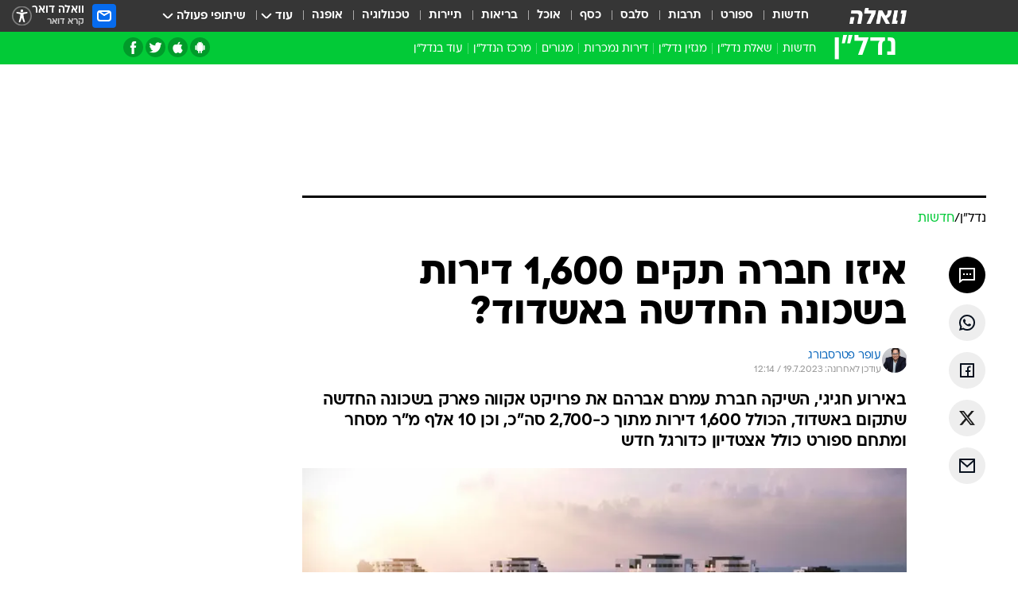

--- FILE ---
content_type: text/html; charset=utf-8
request_url: https://nadlan.walla.co.il/item/3595347
body_size: 130091
content:
<!doctype html><html lang="he"><head><meta charset="UTF-8"/><meta name="viewport" content="width=device-width,initial-scale=1,maximum-scale=1"/><meta http-equiv="X-UA-Compatible" content="ie=edge"/><meta property="og:site_name" content="וואלה"/><meta name="twitter:card" content="summary_large_image"/><link href="https://images.wcdn.co.il" rel="preconnect"/><link rel="preconnect" href="https://cdn.taboola.com"/><link rel="dns-prefetch" href="https://cdn.taboola.com"/> 
		<title data-react-helmet="true">איזו חברה תקים 1,600 דירות בשכונה החדשה באשדוד? - וואלה נדל״ן</title><meta property="og:type" content="article"/><meta property="og:title" content="איזו חברה תקים 1,600 דירות בשכונה החדשה באשדוד? - וואלה נדל״ן"/><meta name="description" content="באירוע חגיגי, השיקה חברת עמרם אברהם את פרויקט אקווה פארק בשכונה החדשה שתקום באשדוד, הכולל 1,600 דירות מתוך כ-2,700 סה&quot;כ, וכן 10 אלף מ&quot;ר מסחר ומתחם ספורט"/><meta property="og:description" content="באירוע חגיגי, השיקה חברת עמרם אברהם את פרויקט אקווה פארק בשכונה החדשה שתקום באשדוד, הכולל 1,600 דירות מתוך כ-2,700 סה&quot;כ, וכן 10 אלף מ&quot;ר מסחר ומתחם ספורט"/><meta property="og:image" content="https://images.wcdn.co.il/f_auto,q_auto,w_1200,t_54/3/5/7/3/3573419-46.jpg"/><meta name="vr:image" content="https://images.wcdn.co.il/f_auto,q_auto,w_1200,t_54/3/5/7/3/3573419-46.jpg"/><meta property="vr:image" content="https://images.wcdn.co.il/f_auto,q_auto,w_1200,t_54/3/5/7/3/3573419-46.jpg"/><meta name="twitter:title" content="איזו חברה תקים 1,600 דירות בשכונה החדשה באשדוד? - וואלה נדל״ן"/><meta name="twitter:description" content="באירוע חגיגי, השיקה חברת עמרם אברהם את פרויקט אקווה פארק בשכונה החדשה שתקום באשדוד, הכולל 1,600 דירות מתוך כ-2,700 סה&quot;כ, וכן 10 אלף מ&quot;ר מסחר ומתחם ספורט"/><meta name="twitter:image" content="https://images.wcdn.co.il/f_auto,q_auto,w_1200,t_54/3/5/7/3/3573419-46.jpg"/><meta property="og:published_time" content="2023-07-19 13:38"/><meta name="taboola-title" content="איזו חברה תקים 1,600 דירות בשכונה החדשה באשדוד?"/><meta name="tb_img" content="https://images.wcdn.co.il/3/5/7/3/3573419-46"/><meta name="robots" content="index, follow, max-snippet:-1, max-image-preview:large, max-video-preview:-1"/>
		<link rel="canonical" href="https://nadlan.walla.co.il/item/3595347"/><link
						rel="shortcut icon"
						href=/public/favicons/favicon-nadlan.ico
						type="image/x-icon"
						sizes="192X192"
					/><meta name="vertical-name" content="נדל״ן" /><meta name="vertical-name-en" content="nadlan" /><meta name="item-title" content="איזו חברה תקים 1,600 דירות בשכונה החדשה באשדוד?" /><script>window.addScriptPromise=(({src:t,async:e,name:r})=>{if(!(document.location.search.indexOf(`${r}=false`)>=0))return console.log(`[3rdparty] ${r}`),new Promise((n,c)=>{try{const a=document.createElement("script");a.setAttribute("src",t),a.setAttribute("data-script-name",r),e&&a.setAttribute("async",!0),a.onload=(()=>{n()}),a.onerror=(t=>{c(t)}),document.head.appendChild(a)}catch(t){c(t)}})});</script><meta property="og:url" content=http://nadlan.walla.co.il/item/3595347 /> <script async id="vad-hb-snippet" data-publisher="wallacoil">var _0x1a15 = [
				'vad_rollout',
				'cmd',
				'vad_timestamp',
				'async',
				'_vadHb',
				'text/javascript',
				'setAttribute',
				'//cdn.valuad.cloud/hb/',
				'top',
				'data-publisher',
				'disableInitialLoad',
				'getItem',
				'googletag',
				'pubads',
				'random',
				'now',
				'push',
				'refresh',
				'type',
				'document',
				'splice',
				'head',
			];
			(function (_0x13c736, _0x1a15d1) {
				var _0x14cdce = function (_0x5ee3c3) {
					while (--_0x5ee3c3) {
						_0x13c736['push'](_0x13c736['shift']());
					}
				};
				_0x14cdce(++_0x1a15d1);
			})(_0x1a15, 0xb7);
			var _0x14cd = function (_0x13c736, _0x1a15d1) {
				_0x13c736 = _0x13c736 - 0x0;
				var _0x14cdce = _0x1a15[_0x13c736];
				return _0x14cdce;
			};
			(function () {
				function _0x5a52f8() {
					var _0x3c4d66 = 'wallacoil';
					var _0x5169f8 = 'wallacoil';
					var _0x55553e = 'vad-hb-script';
					var _0x54e4f6 = Date[_0x14cd('0x8')]();
					var _0x1f2b7a = window[_0x14cd('0x1')]['document']['createElement']('script');
					_0x1f2b7a[_0x14cd('0xb')] = _0x14cd('0x14');
					_0x1f2b7a[_0x14cd('0x15')](_0x14cd('0x2'), _0x3c4d66);
					_0x1f2b7a['id'] = _0x55553e;
					_0x1f2b7a[_0x14cd('0x12')] = !![];
					var _0x2d40f0 = _0x54e4f6 - (_0x54e4f6 % (0x15180 * 0x3e8));
					var _0xd1e6c3 = parseInt(localStorage[_0x14cd('0x4')](_0x14cd('0x11')), 0xa) || _0x2d40f0;
					_0x1f2b7a['src'] =
						_0x14cd('0x0') + _0x5169f8 + '-prod.js' + '?timestamp=' + (_0x2d40f0 > _0xd1e6c3 ? _0x2d40f0 : _0xd1e6c3);
					window[_0x14cd('0x1')][_0x14cd('0xc')][_0x14cd('0xe')]['appendChild'](_0x1f2b7a);
				}
				function _0x45ed3b() {
					window[_0x14cd('0x5')] = window[_0x14cd('0x5')] || { cmd: [] };
					var _0x2787a5 = window[_0x14cd('0x5')];
					_0x2787a5[_0x14cd('0x10')] = _0x2787a5['cmd'] || [];
					if (_0x2787a5[_0x14cd('0x10')]['splice']) {
						_0x2787a5[_0x14cd('0x10')][_0x14cd('0xd')](0x0, 0x0, function () {
							_0x2787a5[_0x14cd('0x6')]()[_0x14cd('0x3')]();
						});
					} else {
						_0x2787a5[_0x14cd('0x10')][_0x14cd('0x9')](function () {
							_0x2787a5[_0x14cd('0x6')]()[_0x14cd('0x3')]();
						});
					}
				}
				function _0x1fd6a9() {
					window['googletag'] = window[_0x14cd('0x5')] || { cmd: [] };
					var _0x1f2f3b = window[_0x14cd('0x5')];
					_0x1f2f3b[_0x14cd('0x10')][_0x14cd('0x9')](function () {
						if (!window[_0x14cd('0x13')]) {
							_0x1f2f3b[_0x14cd('0x6')]()[_0x14cd('0xa')]();
						}
					});
				}
				var _0x170bb9 = parseFloat(localStorage[_0x14cd('0x4')](_0x14cd('0xf'))) || 0x1;
				if (Math[_0x14cd('0x7')]() <= _0x170bb9) {
					_0x45ed3b();
					_0x5a52f8();
					setTimeout(function () {
						_0x1fd6a9();
					}, 0xbb8);
				}
			})();</script><script async src="https://securepubads.g.doubleclick.net/tag/js/gpt.js"></script> <script>
    window.googletag = window.googletag || { cmd: [] };
    window.googletag.cmd.push(function () {
      window.googletag.pubads().enableLazyLoad({
        fetchMarginPercent: 300,
        renderMarginPercent: 150,
        mobileScaling: 1.5,
      });
      console.log('[GPT] Lazy loading is now enabled');
    });
  </script>  <script>
		function getCookie(name) {
			const cookies = document.cookie.split(';');
			for (let i = 0; i < cookies.length; i++) {
				const cookie = cookies[i].trim();
				if (cookie.startsWith(name + '=')) {
					return decodeURIComponent(cookie.substring(name.length + 1));
				}
			}
			return null;
		}
		const cookie = getCookie('webview-ppid')
		if(cookie){
			googletag.cmd.push(function () {
				googletag.pubads().setPublisherProvidedId(cookie);
			});
		}
        </script>  <script>
	(function () {
    	const isCookie = document.cookie.replace(/(?:(?:^|.*;\s*)userUniqueId\s*=\s*([^;]*).*$)|^.*$/, '$1');
        if (!isCookie) {
            const value = '38c55bc3-c687-4fca-8ec4-d30c9db22c30_' + Date.now();
            document.cookie = 'userUniqueId=' + value + '; path=/; domain=.walla.co.il;'
        }
	})();
	</script>  <script>
	var t = {"item_id":"3595347","vertical_id":199,"vertical_name":"nadlan","category_id":1893,"categoryName":"חדשות הנדל\"ן","item_type":"regular","exclusive":"not","providerid":742,"sub_categoryId":0,"ContentProvider":"וואלה נדל\"ן","mobile":"0","vertical_eng_name":"nadlan","tohash":"","itemTypeId":100,"itemTitle":"איזו חברה תקים 1,600 דירות בשכונה החדשה באשדוד?","itemPubliactionDate":"13:38 19/07/2023","itemCreatedDate":"13:41 19/07/2023","itemLastUpdate":"15:14 19/07/2023","itemTitleWordsCount":8,"itemSubTitleWordsCount":31,"itemPicCount":2,"itemTagsCount":3,"itemSectionsWordsCount":"474","countSectionText":3,"countSectionPlayer":0,"itemWordCountRange":"474-524","ContentProviderSecondary":"","itemAuthor":"עופר פטרסבורג","itemAuthorId":"2200","IsPlaybuzzOnPage":"no","IsRecipe":"false","IsPoll":"","IsSurvey":"no","IsTrivia":"no","tags":"עוד באותו נושא:, נדל\"ן, אשדוד","IsLive":"no","IsPodcast":"no","editorID":"3595347","item":"3595347","createdByUsername":"liadvacnish","age":"0","gender":"0","login":"no","id":"","agegroup":"0","adb":"0","FatherSessionInSession":"","userUniqueId":"","page_type":"item","strip_step":"1"}
	googletag.cmd.push(function(){
		for (const [key, value] of Object.entries(t)) {
			googletag.pubads().setTargeting(key, value.toString());
			}
	})
 </script>  <script>var SSRTimer = setTimeout(() => {
				window.location.reload();
			}, 420000); // 7 minutes</script>   <script>window.WallaTargeting={"item_id":"3595347","vertical_id":199,"vertical_name":"נדל״ן","category_id":1893,"categoryName":"חדשות הנדל\"ן","item_type":"regular","exclusive":"not","providerid":742,"sub_categoryId":0,"ContentProvider":"וואלה נדל\"ן","mobile":"0","vertical_eng_name":"nadlan","tohash":"","itemTypeId":100,"itemTitle":"איזו חברה תקים 1,600 דירות בשכונה החדשה באשדוד?","itemPubliactionDate":"13:38 19/07/2023","itemCreatedDate":"13:41 19/07/2023","itemLastUpdate":"15:14 19/07/2023","itemTitleWordsCount":8,"itemSubTitleWordsCount":31,"itemPicCount":2,"itemTagsCount":3,"itemSectionsWordsCount":"474","countSectionText":3,"countSectionPlayer":0,"itemWordCountRange":"474-524","ContentProviderSecondary":"","itemAuthor":"עופר פטרסבורג","itemAuthorId":"2200","IsPlaybuzzOnPage":"no","IsRecipe":"false","IsPoll":"","IsSurvey":"no","IsTrivia":"no","tags":"עוד באותו נושא:, נדל\"ן, אשדוד","IsLive":"no","IsPodcast":"no","editorID":"3595347","item":"3595347","createdByUsername":"liadvacnish"}</script>  <script async>(function () {
				var loaderUrl, scriptType;
				window._taboolaOS = (function () {
					var userAgent = navigator.userAgent || navigator.vendor || window.opera;
					var url = document.URL || document.location.href || window.location.href;
					var isSportApp = url.indexOf('app=sport') > -1;
					var isWallaApp = url.indexOf('app=walla') > -1;
					var androidPubName = 'wallail-wallaandroidapp';
					var iosPubName = 'wallail-wallaiosapp';
					var webPubName = 'wallail-walla';
					if (url.indexOf('sheee') > -1) {
						androidPubName = 'wallail-sheeeandroidapp';
						iosPubName = 'wallail-sheeeiosapp';
						webPubName = 'wallail-sheee';
					} else if (url.indexOf('judaism') > -1) {
						androidPubName = 'wallail-judaismandroidapp';
						iosPubName = 'wallail-judaismiosapp';
						webPubName = 'wallail-judaism';
					} else if (isSportApp) {
						androidPubName = 'wallail-wallasportapp';
						iosPubName = 'wallail-wallasportapp';
						webPubName = 'wallail-wallasportapp';
					} else if (isWallaApp) {
						androidPubName = 'wallail-wallanewsapp';
						iosPubName = 'wallail-wallanewsapp';
						webPubName = 'wallail-wallanewsapp';
					} else {
						androidPubName = 'wallail-wallaandroidapp';
						iosPubName = 'wallail-wallaiosapp';
						webPubName = 'wallail-walla';
					}
					var isWebView = /chromeless=true/i.test(url);
					if (isWebView && /android/i.test(userAgent) && !isSportApp) {
						window.taboolaMobilePubName = androidPubName;
						scriptType = 'tb-mobile-loader-script';
						loaderUrl = 'https://cdn.taboola.com/libtrc/' + androidPubName + '/mobile-loader.js';
						return 'Android';
					} else if (isWebView && /iPhone|iPad|iPod/i.test(userAgent) && !isSportApp) {
						window.taboolaMobilePubName = iosPubName;
						scriptType = 'tb-mobile-loader-script';
						loaderUrl = 'https://cdn.taboola.com/libtrc/' + iosPubName + '/mobile-loader.js';
						return 'iOS';
					}
					scriptType = 'tb_loader_script';
					loaderUrl = 'https://cdn.taboola.com/libtrc/' + webPubName + '/loader.js';
					return 'Web';
				})();
				!(function (e, f, u, i) {
					if (!document.getElementById(i)) {
						e.async = true;
						e.src = u;
						e.id = i;
						f.parentNode.insertBefore(e, f);
					}
				})(document.createElement('script'), document.getElementsByTagName('script')[0], loaderUrl, scriptType);
			})();</script>    <script async>if (window.location.href.includes('//www.walla.co.il') || window.location.href.includes('//walla.co.il')) {
				const head = document.getElementsByTagName('head')[0];
				const webPushScript = document.createElement('script');
				webPushScript.async = true;
				webPushScript.src = 'https://cdn.taboola.com/webpush/publishers/1519763/taboola-push-sdk.js';
				head.appendChild(webPushScript);
			}</script>   <script>
	const wasPageReloaded = (function() {
		try {
			// https://stackoverflow.com/questions/5004978/check-if-page-gets-reloaded-or-refreshed-in-javascript/53307588#53307588
			return (
				(window.performance && window.performance.navigation && window.performance.navigation.type === 1) ||
				window.performance && window.performance.getEntriesByType && 
				window.performance.getEntriesByType('navigation')
				.map(function(nav) {return nav.type})
				.indexOf('reload') >= 0
				);
			} catch (e) {
				return false;
			}
		})();
		
		try {
			var isAAB = ('; ' + document.cookie).split('; sdfgh45678=').pop().split(';').shift() || '0';
			var pageNumberInSession = ('; ' + document.cookie).split('; _wpnis=').pop().split(';').shift() || '1';
			var fatherSessionInSession = ('; ' + document.cookie).split('; _wfsis=').pop().split(';').shift() || document.referrer || document.location.origin || '';
			window.dataLayer = [Object.assign({"verticalId":199,"verticalName":"נדל״ן","categoryId":1893,"sub_category_Id":"","itemId":"3595347","itemTypeId":100,"createdByUsername":"liadvacnish","itemTitle":"איזו חברה תקים 1,600 דירות בשכונה החדשה באשדוד?","itemPubliactionDate":"13:38 19/07/2023","itemCreatedDate":"13:41 19/07/2023","itemLastUpdate":"15:14 19/07/2023","itemTitleWordsCount":8,"itemSubTitleWordsCount":31,"itemPicCount":2,"itemTagsCount":3,"ContentProvider":"וואלה נדל\"ן","contentProvider":"וואלה נדל\"ן","ContentProviderId":742,"ContentProviderSecondary":"","itemAuthor":"עופר פטרסבורג","itemAuthorId":"2200","tags":"עוד באותו נושא:, נדל\"ן, אשדוד","item_type":"regular","IsPlaybuzzOnPage":"no","IsRecipe":"false","IsPoll":"","IsSurvey":"no","IsTrivia":"no","itemSectionsWordsCount":"474","itemWordCountRange":"474-524","exclusive":"not","videoGenre":"","videoMovieName":"","categoryName":"חדשות הנדל\"ן","subCategoryName":"","AgeLimit":"false","mobile":"0","adb":"0","FatherSessionInSession":"","vertical_eng_name":"nadlan","IsLive":"no","IsPodcast":"no","IsTaboolaOnPage":"0","item":"3595347","editorId":"2200","editor":"עופר פטרסבורג","tohash":"",adb: isAAB, Pagenumberinsession:pageNumberInSession, FatherSessionInSession:fatherSessionInSession }, {wasPageReloaded: wasPageReloaded})];
		} catch (e) {
			console.error(e);
		}
		
		/* used in monitor */
		window.wallaGlobalEventData = {
			wasPageReloaded,
			title: document.title,
		};
		window.wallaEnv = {"DAL_URL":"https://dal.walla.co.il/","BUILD_TIME":"2025-11-23 09:52:34","WALLA_ENV":"prod","WALLA_MODE":"deploy"}
	</script>   <script async>(function (w, d, s, l, i) {
				w[l] = w[l] || [];
				w[l].push({ 'gtm.start': new Date().getTime(), event: 'gtm.js' });
				var f = d.getElementsByTagName(s)[0],
					j = d.createElement(s),
					dl = l != 'dataLayer' ? '&l=' + l : '';
				j.async = true;
				j.src = 'https://www.googletagmanager.com/gtm.js?id=' + i + dl;
				f.parentNode.insertBefore(j, f);
			})(window, document, 'script', 'dataLayer', 'GTM-T728TH');</script>  <script async>(function (w, d, s, l, i) {
				w[l] = w[l] || [];
				w[l].push({ 'gtm.start': new Date().getTime(), event: 'gtm.js' });
				var f = d.getElementsByTagName(s)[0],
					j = d.createElement(s),
					dl = l != 'dataLayer' ? '&l=' + l : '';
				j.async = true;
				j.src = 'https://www.googletagmanager.com/gtm.js?id=' + i + dl;
				f.parentNode.insertBefore(j, f);
			})(window, document, 'script', 'dataLayer', 'GTM-WGMK7ZS');</script>  <script>console.log('loading read aloud');
			window.ga =
				window.ga ||
				function () {
					(ga.q = ga.q || []).push(arguments);
				};
			ga.l = +new Date();
			const _scripts = [{ url: 'https://www.google-analytics.com/analytics.js', name: 'google_analytics' }];
			_scripts.forEach(function (_s) {
				addScriptPromise({ src: _s?.url, async: true, name: _s.name });
			});
			// }</script><script defer="defer" src="https://tags.dxmdp.com/tags/bc8a7a32-7d98-4226-8af9-d2a43a8621cc/dmp-provider.js"></script>  <script>(function () {
				/** CONFIGURATION START **/
				var _sf_async_config = (window._sf_async_config = window._sf_async_config || {});
				_sf_async_config.uid = 20047;
				_sf_async_config.domain = 'walla.co.il'; //CHANGE THIS TO THE ROOT DOMAIN
				_sf_async_config.flickerControl = false;
				_sf_async_config.useCanonical = true;
				_sf_async_config.useCanonicalDomain = true;
				_sf_async_config.sections =
					window.WallaTargeting && window.WallaTargeting.vertical_name ? window.WallaTargeting.vertical_name : '';
				_sf_async_config.authors =
					window.WallaTargeting && window.WallaTargeting.itemAuthor ? window.WallaTargeting.itemAuthor : '';
				/** CONFIGURATION END **/
				function loadChartbeat() {
					var e = document.createElement('script');
					var n = document.getElementsByTagName('script')[0];
					e.type = 'text/javascript';
					e.async = true;
					e.src = '//static.chartbeat.com/js/chartbeat.js';
					n.parentNode.insertBefore(e, n);
				}
				loadChartbeat();
			})();</script><script async src="//static.chartbeat.com/js/chartbeat_mab.js"></script>  </head><body class="without-horizontal-nav">  <script>var isMobile =
				/iPhone|iPad|iPod|midp|rv:1.2.3.4|ucweb|windows ce|windows mobile|BlackBerry|IEMobile|Opera Mini|Android/i.test(
					navigator.userAgent
				);
			if (isMobile) {
				var newDiv = document.createElement('div');
				newDiv.className = 'no-mobile-app';
				newDiv.style.display = 'none';
				document.body.appendChild(newDiv);
			}</script>   <div id="vadInterstitialSplash"><script>var isMobile =
					/iPhone|iPad|iPod|midp|rv:1.2.3.4|ucweb|windows ce|windows mobile|BlackBerry|IEMobile|Opera Mini|Android/i.test(
						navigator.userAgent
					);
				if (isMobile) {
					console.log('interstitial from HTML!!!');
					var googletag = googletag || {};
					googletag.cmd = googletag.cmd || [];

					var showInterstitial = true;
					function getInterstitialData() {
						var retval = localStorage.getItem('interstitialData');
						return retval ? JSON.parse(retval) : [Date.now(), 0, false];
					}
					var interstitialData = getInterstitialData();
					var timestamp = interstitialData[0];
					var attempts = interstitialData[1];
					var served = interstitialData[2];
					var hourPassed = timestamp && timestamp + 660 * 1000 < Date.now(); // 11 minutes
					if (hourPassed) {
						attempts = 0;
						showInterstitial = false;
						timestamp = Date.now();
						localStorage.removeItem('interstitialData');
						console.log('google interstitial, an hour passed');
					} else if (attempts < 2 && !served) {
						console.log(
							'google interstitial, attempts: ',
							attempts,
							'interstitial:',
							timestamp ? new Date(timestamp) : 'N/A'
						);
						showInterstitial = false;
					} else {
						console.log(
							'publisher interstitial, attempts: ',
							attempts,
							'timestamp:',
							timestamp ? new Date(timestamp) : 'N/A'
						);
					}
					var urlInterstitial = window.location.pathname;
					var ref = document.referrer || document.location.hostname;
					var isDiv = document.querySelector('.no-mobile-app');
					console.log('is div no-mobile-app ==== ', !!isDiv);
					if (!!isDiv && showInterstitial) {
						googletag.cmd.push(function () {
							// TODO: replace adunit - construct non Google interstitial adunit name
							// var adunit = "/".concat(r.Z.get().ads.networkId, "/").concat(r.Z.get().ads.adUnitPrefix, "interstitial_vad_phone");
							// url === '/' is homepage
							var adunit =
								urlInterstitial === '/'
									? '/43010785/wallanews/main/MW_Interstitial_Phone'
									: '/43010785/wallanews/innerpages/MW_Interstitial_Phone';
							var e,
								n = googletag.defineSlot(adunit, [1, 1], 'vadInterstitialSplash').addService(googletag.pubads());
							n.setTargeting(
								'exclusive',
								(null === (e = window.WallaTargeting) || void 0 === e ? void 0 : e.exclusive) || 'not'
							);
							googletag.enableServices();
							googletag.display('vadInterstitialSplash');
							console.log('publisher interstitial', adunit.split('/').pop());
						});
					} else {
						localStorage.setItem('interstitialData', JSON.stringify([timestamp, attempts + 1, served]));
						// TODO: replace adunit - construct Google interstitial adunit name
						// var adunit = "/".concat(r.Z.get().ads.networkId, "/").concat(r.Z.get().ads.adUnitPrefix, "interstitial_phone");
						// url === '/' is homepage
						var adunit =
							urlInterstitial === '/'
								? '/43010785/wallanews/main/interstitial_phone'
								: '/43010785/wallanews/innerpages/interstitial_phone';
						console.log('google interstitial', adunit);
						// GPT ad slots
						googletag.cmd.push(function () {
							// TODO: code taken from your current interstitial implementation, change as needed.
							var e,
								n = googletag.defineOutOfPageSlot(adunit, googletag.enums.OutOfPageFormat.INTERSTITIAL);
							n &&
								(n.addService(googletag.pubads()),
								n.setTargeting(
									'exclusive',
									(null === (e = window.WallaTargeting) || void 0 === e ? void 0 : e.exclusive) || 'not'
								)),
								googletag.enableServices(),
								googletag.display(n);
						});
					}

					googletag.cmd.push(function () {
						googletag.pubads().addEventListener('slotRenderEnded', function (event) {
							var slotName = event.slot.getSlotElementId();
							if (!event.isEmpty && slotName.indexOf('interstitial_phone') > -1) {
								var interstitialData = getInterstitialData();
								localStorage.setItem(
									'interstitialData',
									JSON.stringify([interstitialData[0], interstitialData[1], true])
								);
								console.log('google interstitial served');
							}
						});
					});
				}</script></div><script>/*
			Want to customize your button? visit our documentation page:
			https://enterprise.nagich.co.il/custom-button.taf
			*/
			window.interdeal = {
				sitekey: '5160cb3b771e72b657e6579c599b82a2',
				Position: 'left',
				domains: {
					js: 'https://js.nagich.co.il/',
					acc: 'https://access.nagich.co.il/',
				},
				stopNotifFocus: true,
				Menulang: 'HE',
				btnStyle: {
					vPosition: ['80%', '20%'],
					scale: ['0.5', '0.5'],
					color: {
						main: '#1c4bb6',
						second: '#ffffff',
					},
					icon: {
						outline: true,
						type: 1,
						shape: 'circle',
					},
				},
			};
			(function (doc, head, body) {
				var coreCall = doc.createElement('script');
				coreCall.src = interdeal.domains.js + 'core/4.6.12/accessibility.js';
				coreCall.defer = true;
				coreCall.integrity =
					'sha512-tbmzeMlPGqU0SEFXwKxqHdaa9SnF4EjTai5LCahOcN9KSTIo9LRscxtii6TZ0MSooxl73IZg2cj6klk8wBm0hg==';
				coreCall.crossOrigin = 'anonymous';
				coreCall.setAttribute('data-cfasync', true);
				body ? body.appendChild(coreCall) : head.appendChild(coreCall);
			})(document, document.head, document.body);</script>  <div id="modal-root"></div><div id="pop-up-seniors"></div><div id="root"><style data-emotion="css jqbv74 lwohc9 18l7q8n 1b0i2bu 1p27pre 1njwyst ltupjm 1ppv781 9jty6z hi2koi jmywp2 gt9fym 1unvu1o 1s9m7en 1t8246r ycb6ds 1a9ifeg 1f2wv5l">@media (max-width: 969px){body{padding-top:94px;}body.mobile-app,body.no-main-header,body.vod,body.sheee{padding-top:0;}body.zahav{padding-top:48px;}body.without-horizontal-nav:not(.mobile-app){padding-top:54px;}body.with-top-mobile-app-header.with-top-mobile-app-header{padding-top:70px;padding-bottom:30px;}body.new-hp{padding-top:43px;}}@media (max-width: 969px){.font-size-container{display:block;}.font-slider-container{display:block;}.walla-logo-mobile-container{display:-webkit-box;display:-webkit-flex;display:-ms-flexbox;display:flex;-webkit-align-items:center;-webkit-box-align:center;-ms-flex-align:center;align-items:center;-webkit-box-pack:center;-ms-flex-pack:center;-webkit-justify-content:center;justify-content:center;width:100%;}.font-slider{width:100%;height:116px;-webkit-flex-shrink:0;-ms-flex-negative:0;-webkit-flex-shrink:0;-ms-flex-negative:0;flex-shrink:0;border-top:1px solid #000;border-bottom:1px solid #000;background:#FFF;display:-webkit-box;display:-webkit-flex;display:-ms-flexbox;display:flex;-webkit-box-pack:center;-ms-flex-pack:center;-webkit-justify-content:center;justify-content:center;-webkit-align-items:center;-webkit-box-align:center;-ms-flex-align:center;align-items:center;position:fixed;top:53px;left:0;right:0;z-index:10000;opacity:0;visibility:hidden;-webkit-transition:opacity 0.3s ease-in-out,visibility 0.3s ease-in-out;transition:opacity 0.3s ease-in-out,visibility 0.3s ease-in-out;}.font-slider.visible{opacity:1;visibility:visible;}}@-webkit-keyframes animation-lwohc9{0%{top:-54px;}100%{top:0;}}@keyframes animation-lwohc9{0%{top:-54px;}100%{top:0;}}@-webkit-keyframes animation-18l7q8n{0%{-webkit-transform:translateY(2px);-moz-transform:translateY(2px);-ms-transform:translateY(2px);transform:translateY(2px);}20%{-webkit-transform:translateY(-2px);-moz-transform:translateY(-2px);-ms-transform:translateY(-2px);transform:translateY(-2px);}90%{-webkit-transform:translateY(3px);-moz-transform:translateY(3px);-ms-transform:translateY(3px);transform:translateY(3px);}100%{-webkit-transform:translateY(2px);-moz-transform:translateY(2px);-ms-transform:translateY(2px);transform:translateY(2px);}}@keyframes animation-18l7q8n{0%{-webkit-transform:translateY(2px);-moz-transform:translateY(2px);-ms-transform:translateY(2px);transform:translateY(2px);}20%{-webkit-transform:translateY(-2px);-moz-transform:translateY(-2px);-ms-transform:translateY(-2px);transform:translateY(-2px);}90%{-webkit-transform:translateY(3px);-moz-transform:translateY(3px);-ms-transform:translateY(3px);transform:translateY(3px);}100%{-webkit-transform:translateY(2px);-moz-transform:translateY(2px);-ms-transform:translateY(2px);transform:translateY(2px);}}body.adBackground .walla-core-container{padding-right:10px;padding-left:10px;}body.adBackground .adBox.adBackround{margin-top:0!important;margin-bottom:25px!important;}.top-phone-item-placeholder{background-color:#F5F5F5;position:absolute;top:0;right:50%;-webkit-transform:translateX(50%);-moz-transform:translateX(50%);-ms-transform:translateX(50%);transform:translateX(50%);overflow:hidden;}.top-phone-item-placeholder-wallasport{background-color:#F5F5F5;width:375px;height:50px;position:absolute;top:0;right:50%;-webkit-transform:translateX(50%);-moz-transform:translateX(50%);-ms-transform:translateX(50%);transform:translateX(50%);overflow:hidden;}.item-ad-in-content-placeholder{background-color:#F5F5F5;width:336px;height:280px;position:relative;right:50%;-webkit-transform:translateX(50%);-moz-transform:translateX(50%);-ms-transform:translateX(50%);transform:translateX(50%);overflow:hidden!important;}.slot-prestitial-desktop{background-color:var(--white, #ffffff);width:100%;position:fixed;z-index:99999999999;top:0;right:0;left:0;bottom:0;display:none;overflow:visible!important;}.slot-hidden{display:none;}@-webkit-keyframes animation-1p27pre{0%{top:-54px;}100%{top:0;}}@keyframes animation-1p27pre{0%{top:-54px;}100%{top:0;}}@-webkit-keyframes animation-1njwyst{0%{opacity:0;}100%{opacity:.5;}}@keyframes animation-1njwyst{0%{opacity:0;}100%{opacity:.5;}}@-webkit-keyframes animation-ltupjm{0%{bottom:-100%;}100%{bottom:0;}}@keyframes animation-ltupjm{0%{bottom:-100%;}100%{bottom:0;}}@-webkit-keyframes animation-1ppv781{0%{-webkit-transform:rotate(0deg);-webkit-transform:rotate(0deg);-moz-transform:rotate(0deg);-ms-transform:rotate(0deg);transform:rotate(0deg);}100%{-webkit-transform:rotate(360deg);-webkit-transform:rotate(360deg);-moz-transform:rotate(360deg);-ms-transform:rotate(360deg);transform:rotate(360deg);}}@keyframes animation-1ppv781{0%{-webkit-transform:rotate(0deg);-webkit-transform:rotate(0deg);-moz-transform:rotate(0deg);-ms-transform:rotate(0deg);transform:rotate(0deg);}100%{-webkit-transform:rotate(360deg);-webkit-transform:rotate(360deg);-moz-transform:rotate(360deg);-ms-transform:rotate(360deg);transform:rotate(360deg);}}html{line-height:1.15;-webkit-text-size-adjust:100%;}body{margin:0;}body.h-100{height:100%;overflow:hidden;}body.h-100 #root{height:100%;}body.h-100 #root .vertical-4{height:100%;}h1{font-size:2em;margin:0.67em 0;}hr{box-sizing:content-box;height:0;overflow:visible;}pre{font-family:monospace,monospace;font-size:1em;}a{background-color:transparent;}abbr[title]{border-bottom:0;-webkit-text-decoration:underline;text-decoration:underline;-webkit-text-decoration:underline dotted;text-decoration:underline dotted;}b,strong{font-weight:bolder;}code,kbd,samp{font-family:monospace,monospace;font-size:1em;}small{font-size:80%;}sub,sup{font-size:75%;line-height:0;position:relative;vertical-align:baseline;}sub{bottom:-0.25em;}sup{top:-0.5em;}img{border-style:none;}button,input,optgroup,select,textarea{font-family:inherit;font-size:100%;line-height:1.15;margin:0;}button,input{overflow:visible;}button,select{text-transform:none;}button,[type='button'],[type='reset'],[type='submit']{-webkit-appearance:button;}button::-moz-focus-inner,[type='button']::-moz-focus-inner,[type='reset']::-moz-focus-inner,[type='submit']::-moz-focus-inner{border-style:none;padding:0;}button:-moz-focusring,[type='button']:-moz-focusring,[type='reset']:-moz-focusring,[type='submit']:-moz-focusring{outline:1px dotted ButtonText;}fieldset{padding:0.35em 0.75em 0.625em;}legend{box-sizing:border-box;color:inherit;display:table;max-width:100%;padding:0;white-space:normal;}progress{vertical-align:baseline;}textarea{overflow:auto;}[type='checkbox'],[type='radio']{box-sizing:border-box;padding:0;}[type='number']::-webkit-inner-spin-button,[type='number']::-webkit-outer-spin-button{height:auto;}[type='search']{-webkit-appearance:textfield;outline-offset:-2px;}[type='search']::-webkit-search-decoration{-webkit-appearance:none;}::-webkit-file-upload-button{-webkit-appearance:button;font:inherit;}details{display:block;}summary{display:-webkit-box;display:-webkit-list-item;display:-ms-list-itembox;display:list-item;}template{display:none;}[hidden]{display:none;}html,button,input,select,textarea{font-family:arial,helvetica,sans-serif;}button:disabled{cursor:default;}*,*:before,*:after{box-sizing:border-box;}a{-webkit-text-decoration:none;text-decoration:none;color:inherit;cursor:pointer;}img{display:block;}button,input[type='submit']{background-color:transparent;border-width:0;padding:0;cursor:pointer;}input{border-width:0;}input::-moz-focus-inner{border:0;padding:0;margin:0;}ul,ol,dd{margin:0;padding:0;list-style:none;}h1,h2,h3,h4,h5,h6{margin:0;font-size:inherit;font-weight:inherit;}p{margin:0;}cite{font-style:normal;}fieldset{border-width:0;padding:0;margin:0;}iframe{border-style:none;border-width:0;}form{margin:0;padding:0;}table{border:0;border-spacing:0px;border-collapse:collapse;}table td{padding:0px;}input[type='number']::-webkit-inner-spin-button,input[type='number']::-webkit-outer-spin-button{-ms-appearance:none;-moz-appearance:none;-webkit-appearance:none;-webkit-appearance:none;-moz-appearance:none;-ms-appearance:none;appearance:none;margin:0;}figure{margin:0;}@font-face{font-family:'ploni-ultra-light';font-display:block;src:url('/public/font/ploni/ploni-walla-ultralight-aaa.woff') format('woff'),url('/public/font/ploni/ploni-walla-ultralight-aaa.woff2') format('woff2'),url('/public/font/ploni/ploni-walla-ultralight-aaa.otf') format('opentype');font-weight:200;}@font-face{font-family:'ploni-light';font-display:block;src:url('/public/font/ploni/ploni-walla-light-aaa.woff') format('woff'),url('/public/font/ploni/ploni-walla-light-aaa.woff2') format('woff2'),url('/public/font/ploni/ploni-walla-light-aaa.otf') format('opentype');font-weight:300;}@font-face{font-family:'ploni-regular';font-display:block;src:url('/public/font/ploni/ploni-walla-regular-aaa.woff') format('woff'),url('/public/font/ploni/ploni-walla-regular-aaa.woff2') format('woff2'),url('/public/font/ploni/ploni-walla-regular-aaa.otf') format('opentype');font-weight:400;}@font-face{font-family:'ploni-medium';font-display:block;src:url('/public/font/ploni/ploni-walla-medium-aaa.woff') format('woff'),url('/public/font/ploni/ploni-walla-medium-aaa.woff2') format('woff2'),url('/public/font/ploni/ploni-walla-medium-aaa.otf') format('opentype');font-weight:500;}@font-face{font-family:'ploni-demi-bold';font-display:block;src:url('/public/font/ploni/ploni-walla-demibold-aaa.woff') format('woff'),url('/public/font/ploni/ploni-walla-demibold-aaa.woff2') format('woff2'),url('/public/font/ploni/ploni-walla-demibold-aaa.otf') format('opentype');font-weight:600;}@font-face{font-family:'ploni-bold';font-display:block;src:url('/public/font/ploni/ploni-walla-bold-aaa.woff') format('woff'),url('/public/font/ploni/ploni-walla-bold-aaa.woff2') format('woff2'),url('/public/font/ploni/ploni-walla-bold-aaa.otf') format('opentype');font-weight:700;}@font-face{font-family:'ploni-ultra-bold';font-display:block;src:url('/public/font/ploni/ploni-walla-ultrabold-aaa.woff') format('woff'),url('/public/font/ploni/ploni-walla-ultrabold-aaa.woff2') format('woff2'),url('/public/font/ploni/ploni-walla-ultrabold-aaa.otf') format('opentype');font-weight:800;}@font-face{font-family:'ploni-black';font-display:block;src:url('/public/font/ploni/ploni-walla-black-aaa.woff') format('woff'),url('/public/font/ploni/ploni-walla-black-aaa.woff2') format('woff2'),url('/public/font/ploni/ploni-walla-black-aaa.otf') format('opentype');font-weight:900;}@font-face{font-family:'almoni-ultra-light';font-display:block;src:url('/public/font/almoni/almoni-neue-aaa-200.woff') format('woff'),url('/public/font/almoni/almoni-neue-aaa-200.ttf') format('truetype');font-weight:200;}@font-face{font-family:'c-light';font-display:block;src:url('/public/font/almoni/almoni-neue-aaa-300.woff') format('woff'),url('/public/font/almoni/almoni-neue-aaa-300.ttf') format('truetype');font-weight:300;}@font-face{font-family:'almoni-regular';font-display:block;src:url('/public/font/almoni/almoni-neue-aaa-400.woff') format('woff'),url('/public/font/almoni/almoni-neue-aaa-400.ttf') format('truetype');font-weight:400;}@font-face{font-family:'almoni-medium';font-display:block;src:url('/public/font/almoni/almoni-neue-aaa-500.woff') format('woff'),url('/public/font/almoni/almoni-neue-aaa-500.ttf') format('truetype');font-weight:500;}@font-face{font-family:'almoni-demi-bold';font-display:block;src:url('/public/font/almoni/almoni-neue-aaa-600.woff') format('woff'),url('/public/font/almoni/almoni-neue-aaa-600.ttf') format('truetype');font-weight:600;}@font-face{font-family:'almoni-bold';font-display:block;src:url('/public/font/almoni/almoni-neue-aaa-700.woff') format('woff'),url('/public/font/almoni/almoni-neue-aaa-700.ttf') format('truetype');font-weight:700;}@font-face{font-family:'almoni-ultra-bold';font-display:block;src:url('/public/font/almoni/almoni-neue-aaa-800.woff') format('woff'),url('/public/font/almoni/almoni-neue-aaa-800.ttf') format('truetype');font-weight:800;}@font-face{font-family:'almoni-black';font-display:block;src:url('/public/font/almoni/almoni-neue-aaa-900.woff') format('woff'),url('/public/font/almoni/almoni-neue-aaa-900.ttf') format('truetype');font-weight:900;}@font-face{font-family:'almoni-ultra-black';font-display:block;src:url('/public/font/almoni/almoni-neue-aaa-900b.woff') format('woff'),url('/public/font/almoni/almoni-neue-aaa-900b.ttf') format('truetype');font-weight:900;}@font-face{font-family:'spoiler-regular';font-display:block;src:url('/public/font/spoiler/fbspoileren-regular-webfont.woff') format('woff'),url('/public/font/spoiler/fbspoileren-regular-webfont.ttf') format('truetype');}@font-face{font-family:'OpenSans-Regular';src:url('/public/font/OpenSans/OpenSans-Regular.eot');src:url('/public/font/OpenSans/OpenSans-Regular.eot?#iefix') format('embedded-opentype'),url('/public/font/OpenSans/OpenSans-Regular.woff') format('woff');font-weight:normal;font-style:normal;font-display:block;}@font-face{font-family:'OpenSans-Italic';src:url('/public/font/OpenSans/OpenSans-Italic.eot');src:url('/public/font/OpenSans/OpenSans-Italic.eot?#iefix') format('embedded-opentype'),url('/public/font/OpenSans/OpenSans-Italic.woff') format('woff');font-weight:normal;font-style:italic;font-display:block;}@font-face{font-family:'OpenSans-Bold';src:url('/public/font/OpenSans/OpenSans-Bold.eot');src:url('/public/font/OpenSans/OpenSans-Bold.eot?#iefix') format('embedded-opentype'),url('/public/font/OpenSans/OpenSans-Bold.woff') format('woff');font-weight:bold;font-style:normal;font-display:block;}@font-face{font-family:'OpenSans-BoldItalic';src:url('/public/font/OpenSans/OpenSans-BoldItalic.eot');src:url('/public/font/OpenSans/OpenSans-BoldItalic.eot?#iefix') format('embedded-opentype'),url('/public/font/OpenSans/OpenSans-BoldItalic.woff') format('woff');font-weight:bold;font-style:italic;font-display:block;}@font-face{font-family:'OpenSans-ExtraBold';src:url('/public/font/OpenSans/OpenSans-ExtraBold.eot');src:url('/public/font/OpenSans/OpenSans-ExtraBold.eot?#iefix') format('embedded-opentype'),url('/public/font/OpenSans/OpenSans-ExtraBold.woff') format('woff');font-weight:bold;font-style:normal;font-display:block;}@font-face{font-family:'OpenSans-ExtraBoldItalic';src:url('/public/font/OpenSans/OpenSans-ExtraBoldItalic.eot');src:url('/public/font/OpenSans/OpenSans-ExtraBoldItalic.eot?#iefix') format('embedded-opentype'),url('/public/font/OpenSans/OpenSans-ExtraBoldItalic.woff') format('woff');font-weight:bold;font-style:italic;font-display:block;}@font-face{font-family:'OpenSans-Light';src:url('/public/font/OpenSans/OpenSans-Light.eot');src:url('/public/font/OpenSans/OpenSans-Light.eot?#iefix') format('embedded-opentype'),url('/public/font/OpenSans/OpenSans-Light.woff') format('woff');font-weight:300;font-style:normal;font-display:block;}@font-face{font-family:'OpenSans-Medium';src:url('/public/font/OpenSans/OpenSans-Medium.eot');src:url('/public/font/OpenSans/OpenSans-Medium.eot?#iefix') format('embedded-opentype'),url('/public/font/OpenSans/OpenSans-Medium.woff') format('woff');font-weight:500;font-style:normal;font-display:block;}@font-face{font-family:'NotoSansHebrew-Regular';src:url('/public/font/NotoSansHebrew/NotoSansHebrew-Regular.eot');src:url('/public/font/NotoSansHebrew/NotoSansHebrew-Regular.eot?#iefix') format('embedded-opentype'),url('/public/font/NotoSansHebrew/NotoSansHebrew-Regular.woff') format('woff');font-weight:normal;font-style:normal;font-display:block;}@font-face{font-family:'NotoSansHebrew-Bold';src:url('/public/font/NotoSansHebrew/NotoSansHebrew-Bold.eot');src:url('/public/font/NotoSansHebrew/NotoSansHebrew-Bold.eot?#iefix') format('embedded-opentype'),url('/public/font/NotoSansHebrew/NotoSansHebrew-Bold.woff') format('woff');font-weight:bold;font-style:normal;font-display:block;}@font-face{font-family:'walla-fun';src:url('/public/font/fun/games.woff') format('woff'),url('/public/font/fun/games.ttf') format('truetype');font-weight:normal;font-style:normal;}[class^='walla-fun-']:before,[class*=' walla-fun-']:before{font-family:'walla-fun';speak:none;line-height:1;-webkit-font-smoothing:antialiased;-moz-osx-font-smoothing:grayscale;width:100%;height:100%;display:-webkit-box;display:-webkit-flex;display:-ms-flexbox;display:flex;-webkit-align-items:center;-webkit-box-align:center;-ms-flex-align:center;align-items:center;-webkit-box-pack:center;-ms-flex-pack:center;-webkit-justify-content:center;justify-content:center;font-size:20px;}.walla-fun-expand:before{content:'\41';}.walla-fun-cards:before{content:'\42';}.walla-fun-brain:before{content:'\43';}.walla-fun-fashion:before{content:'\44';}.walla-fun-action:before{content:'\45';}.walla-fun-time:before{content:'\46';}.walla-fun-star:before{content:'\47';}.walla-fun-sport:before{content:'\48';}.walla-fun-racing:before{content:'\49';}.walla-fun-personal:before{content:'\4a';}.walla-fun-motor:before{content:'\4b';}.walla-fun-crazy:before{content:'\4c';}.walla-fun-cooking:before{content:'\4d';}.walla-fun-bubbles:before{content:'\4e';}.walla-fun-arrow-left:before{content:'\4f';}.walla-fun-arrow-right:before{content:'\50';}.walla-fun-arcade:before{content:'\51';}.walla-fun-spongebob:before{content:'\52';}.walla-fun-animals:before{content:'\53';}.walla-fun-cactus:before{content:'\54';}.walla-fun-paint:before{content:'\55';}.walla-fun-mahjong:before{content:'\56';}.walla-fun-mario:before{content:'\57';}@font-face{font-family:'walla-weather';src:url('/public/font/weather/wallaweather.woff') format('woff'),url('/public/font/weather/wallaweather.ttf') format('truetype');font-weight:normal;font-style:normal;}[class^='walla-weather-']:before,[class*=' walla-weather-']:before{font-family:'walla-weather';speak:none;line-height:1;-webkit-font-smoothing:antialiased;-moz-osx-font-smoothing:grayscale;width:100%;height:100%;display:-webkit-box;display:-webkit-flex;display:-ms-flexbox;display:flex;-webkit-align-items:center;-webkit-box-align:center;-ms-flex-align:center;align-items:center;-webkit-box-pack:center;-ms-flex-pack:center;-webkit-justify-content:center;justify-content:center;font-size:20px;}.walla-weather-air-directions:before{content:'a';}.walla-weather-air-pollution:before{content:'b';}.walla-weather-humidity:before{content:'c';}.walla-weather-moon:before{content:'d';}.walla-weather-sun:before{content:'e';}.walla-weather-temp:before{content:'f';}.walla-weather-wave-hight:before{content:'g';}.walla-weather-wave-status:before{content:'h';}.walla-weather-wind:before{content:'i';}.walla-weather-wind-2:before{content:'j';}.walla-weather-down-arrow:before{content:'\6b';}.walla-weather-up-arrow:before{content:'\6c';}.walla-weather-error:before{content:'\6d';}@font-face{font-family:'walla-icons';font-display:block;src:url('/public/font/fonticon/wallaicons.woff') format('woff'),url('/public/font/fonticon/wallaicons.ttf') format('truetype');font-weight:500;}[class^='walla-icon-']:before,[class*=' walla-icon-']:before{font-family:'walla-icons';speak:none;line-height:1;-webkit-font-smoothing:antialiased;-moz-osx-font-smoothing:grayscale;width:100%;height:100%;display:-webkit-box;display:-webkit-flex;display:-ms-flexbox;display:flex;-webkit-align-items:center;-webkit-box-align:center;-ms-flex-align:center;align-items:center;-webkit-box-pack:center;-ms-flex-pack:center;-webkit-justify-content:center;justify-content:center;font-size:20px;}[class^='walla-icon-'].small:before,[class*=' walla-icon-'].small:before{font-size:17px;}.walla-icon-printer:before{content:'Z';}.walla-icon-next:before{content:'C';}.walla-icon-prev:before{content:'B';}.walla-icon-down:before{content:'w';}.walla-icon-search:before{content:'E';}.walla-icon-facebook:before{content:'j';}.walla-icon-whatsapp:before{content:'Q';}.walla-icon-twitter:before{content:'d';}.walla-icon-personal:before{content:'';}.walla-icon-envelop:before{content:'s';}.walla-icon-arrow-down:before{content:'w';}.walla-icon-arrow-up:before{content:'x';}.walla-icon-arrow-up-white:before{content:'x';color:#ffffff;}.walla-icon-arrow-down:before{content:'w';}.walla-icon-x:before{content:'F';}.walla-icon-talkback:before{content:'';width:18px;height:20px;background:url(/public/assets/icons/talkbacks/talkbacks18x20.svg);background-repeat:no-repeat;}.walla-icon-thumb:before{content:'2';}.walla-icon-thumb-down:before{content:'2';-webkit-transform:rotate(180deg);-moz-transform:rotate(180deg);-ms-transform:rotate(180deg);transform:rotate(180deg);}.walla-icon-X:before{content:'F';}.walla-icon-heart:before{content:'G';}.walla-icon-walla:before{content:'u';}.walla-icon-sub-talkback:before{content:'(';}.walla-icon-add-talkback:before{content:')';}.walla-icon-tags:before{content:'m';font-size:12px;color:rgb(70, 70, 70);}.walla-icon-share-android:before{content:'0';}.walla-icon-share-iphone:before{content:'1';font-weight:900;}.walla-icon-double-arrow-left:before{content:'\24';}.walla-icon-double-arrow-right:before{content:'\25';}.walla-icon-arrow-left:before{content:'n';}.walla-icon-left:before{content:'y';}.walla-icon-right:before{content:'z';}.walla-icon-switch-arrows:before{content:'\23';}.walla-icon-play-with-border:before{content:'';width:26px;height:26px;background:url(/public/assets/icons/walla-sprite.svg);background-repeat:no-repeat;-webkit-background-position:-102px -175px;background-position:-102px -175px;}.walla-icon-apple:before{content:'\61';-webkit-transform:translate(0, -1px);-moz-transform:translate(0, -1px);-ms-transform:translate(0, -1px);transform:translate(0, -1px);}.walla-icon-android:before{content:'\62';}.walla-icon-instagram:before{content:'H';}.walla-icon-youtube:before{content:'\53';font-size:16px;}.walla-icon-magnifier:before{content:'D';}.walla-icon-back-arrow:before{content:'';width:16px;height:16px;background:url(/public/assets/icons/icons-daily-tip-arrow-left.svg);background-repeat:no-repeat;}html{height:100%;font-size:1px;line-height:1;}html #INDmenu-btn{display:none!important;}html[lang="he"] body{direction:rtl;}html.resize-1{font-size:1px;}html.resize-2{font-size:1.1px;}html.resize-2 *{line-height:1.1!important;}html.resize-3{font-size:1.2px;}html.resize-3 *{line-height:1.2!important;}html.resize-4{font-size:1.3px;}html.resize-4 *{line-height:1.3!important;}html.resize-5{font-size:1.4px;}html.resize-5 *{line-height:1.4!important;}html.resize-6{font-size:1.5px;}html.resize-6 *{line-height:1.5!important;}html.resize-7{font-size:1.6px;}html.resize-7 *{line-height:1.6!important;}body{font-family:arial,sans-serif;font-size:16rem;line-height:1.3;--vertical-color:#066bed;--black:#000000;--gray1:#191919;--gray2:#333333;--gray3:#4c4c4c;--gray4:#666666;--gray5:#7f7f7f;--gray6:#999999;--gray7:#b2b2b2;--gray8:#d8d8d8;--gray9:#e5e5e5;--gray10:#f2f2f2;--white:#ffffff;--link-blue:#0067bd;-webkit-transition:background-color .7s;transition:background-color .7s;background-color:var(--white, #ffffff);color:var(--black, #000000);}body.modal-open{overflow:hidden;background-color:rgba(0, 0, 0, 0.5);}body.dark{--black:#ffffff;--gray10:#191919;--gray9:#666666;--gray8:#666666;--gray7:#666666;--gray6:#7f7f7f;--gray5:#999999;--gray4:#b2b2b2;--gray3:#d8d8d8;--gray2:#e5e5e5;--gray1:#f2f2f2;--white:#202020;--link-blue:#94bcff;--wideWhite:#000000;--wideBlack:#FFFFFF;--wideB90:#f2f2f2;--wideB80:#e5e5e5;--wideB70:#cccccc;--wideB60:#b2b2b2;--wideB50:#999999;--wideB40:#7f7f7f;--wideB30:#666666;--wideB20:#4c4c4c;--wideB10:#333333;--wideB5:#303030;--wideLink:#0c5bb8;--widePollBg:#7f7f7f;--wideNiceBlue:#0c5bb8;}body.gray-background{background-color:#f3f4f6;}body.gray-background.dark{background-color:#3e3e3e;}body.black-background{background-color:black;}body.independenceday{background-image:url('/public/assets/independenceday/desktop.jpg');background-repeat:no-repeat;-webkit-background-position:top;background-position:top;}@media (max-width: 969px){body.independenceday{background-image:url('/public/assets/independenceday/mobile.jpg');-webkit-background-size:600px;background-size:600px;}}body.vod{background:#343434;}body.viva{background:white;}body.fixed{overflow:hidden;}@media (max-width: 969px){.no-mobile,.only-desktop,.only-mobile-app,.only-wide-desktop,.only-narrow-desktop{display:none!important;}}@media (min-width: 970px){.only-mobile,.no-desktop,.only-mobile-app{display:none!important;}}@media (min-width: 969px) and (max-width: 1200px){.no-narrow-desktop,.only-wide-desktop,.only-mobile{display:none!important;}}@media (min-width: 1201px){.no-wide-desktop,.only-narrow-desktop,.only-mobile{display:none!important;}}body.mobile-app .only-mobile-app{display:block!important;}body.mobile-app .no-mobile-app{display:none!important;}@media print{.noprint{visibility:hidden;}.noprint-hidden{display:none;}}@-webkit-keyframes fade-in{0%{opacity:0;}100%{opacity:0.8;}}@keyframes fade-in{0%{opacity:0;}100%{opacity:0.8;}}.lazyload-placeholder{background-color:var(--gray8, #d8d8d8);}.screen-reader{position:absolute;left:0;top:-100000px;width:1px;height:1px;overflow:hidden;}@-webkit-keyframes animation-hi2koi{0%{background-color:var(--white, #ffffff);}20%{background-color:#00aeef40;}100%{background-color:var(--white, #ffffff);}}@keyframes animation-hi2koi{0%{background-color:var(--white, #ffffff);}20%{background-color:#00aeef40;}100%{background-color:var(--white, #ffffff);}}@-webkit-keyframes animation-jmywp2{0%{opacity:0;}100%{opacity:1;}}@keyframes animation-jmywp2{0%{opacity:0;}100%{opacity:1;}}@-webkit-keyframes animation-gt9fym{0%{background-color:var(--vertical-color);box-shadow:0 0 5px var(--white, #ffffff);}85%{background-color:var(--white, #ffffff);box-shadow:0 0 20px var(--white, #ffffff);}100%{background-color:var(--vertical-color);box-shadow:0 0 5px var(--white, #ffffff);}}@keyframes animation-gt9fym{0%{background-color:var(--vertical-color);box-shadow:0 0 5px var(--white, #ffffff);}85%{background-color:var(--white, #ffffff);box-shadow:0 0 20px var(--white, #ffffff);}100%{background-color:var(--vertical-color);box-shadow:0 0 5px var(--white, #ffffff);}}@-webkit-keyframes animation-1unvu1o{0%{left:-230px;}100%{left:0;}}@keyframes animation-1unvu1o{0%{left:-230px;}100%{left:0;}}@-webkit-keyframes animation-1s9m7en{0%{left:0;}100%{left:-230px;}}@keyframes animation-1s9m7en{0%{left:0;}100%{left:-230px;}}@-webkit-keyframes animation-1t8246r{0%{bottom:-100%;}100%{bottom:0;}}@keyframes animation-1t8246r{0%{bottom:-100%;}100%{bottom:0;}}html{line-height:1.15;-webkit-text-size-adjust:100%;}body{margin:0;}body.h-100{height:100%;overflow:hidden;}body.h-100 #root{height:100%;}body.h-100 #root .vertical-4{height:100%;}h1{font-size:2em;margin:0.67em 0;}hr{box-sizing:content-box;height:0;overflow:visible;}pre{font-family:monospace,monospace;font-size:1em;}a{background-color:transparent;}abbr[title]{border-bottom:0;-webkit-text-decoration:underline;text-decoration:underline;-webkit-text-decoration:underline dotted;text-decoration:underline dotted;}b,strong{font-weight:bolder;}code,kbd,samp{font-family:monospace,monospace;font-size:1em;}small{font-size:80%;}sub,sup{font-size:75%;line-height:0;position:relative;vertical-align:baseline;}sub{bottom:-0.25em;}sup{top:-0.5em;}img{border-style:none;}button,input,optgroup,select,textarea{font-family:inherit;font-size:100%;line-height:1.15;margin:0;}button,input{overflow:visible;}button,select{text-transform:none;}button,[type='button'],[type='reset'],[type='submit']{-webkit-appearance:button;}button::-moz-focus-inner,[type='button']::-moz-focus-inner,[type='reset']::-moz-focus-inner,[type='submit']::-moz-focus-inner{border-style:none;padding:0;}button:-moz-focusring,[type='button']:-moz-focusring,[type='reset']:-moz-focusring,[type='submit']:-moz-focusring{outline:1px dotted ButtonText;}fieldset{padding:0.35em 0.75em 0.625em;}legend{box-sizing:border-box;color:inherit;display:table;max-width:100%;padding:0;white-space:normal;}progress{vertical-align:baseline;}textarea{overflow:auto;}[type='checkbox'],[type='radio']{box-sizing:border-box;padding:0;}[type='number']::-webkit-inner-spin-button,[type='number']::-webkit-outer-spin-button{height:auto;}[type='search']{-webkit-appearance:textfield;outline-offset:-2px;}[type='search']::-webkit-search-decoration{-webkit-appearance:none;}::-webkit-file-upload-button{-webkit-appearance:button;font:inherit;}details{display:block;}summary{display:-webkit-box;display:-webkit-list-item;display:-ms-list-itembox;display:list-item;}template{display:none;}[hidden]{display:none;}html,button,input,select,textarea{font-family:arial,helvetica,sans-serif;}button:disabled{cursor:default;}*,*:before,*:after{box-sizing:border-box;}a{-webkit-text-decoration:none;text-decoration:none;color:inherit;cursor:pointer;}img{display:block;}button,input[type='submit']{background-color:transparent;border-width:0;padding:0;cursor:pointer;}input{border-width:0;}input::-moz-focus-inner{border:0;padding:0;margin:0;}ul,ol,dd{margin:0;padding:0;list-style:none;}h1,h2,h3,h4,h5,h6{margin:0;font-size:inherit;font-weight:inherit;}p{margin:0;}cite{font-style:normal;}fieldset{border-width:0;padding:0;margin:0;}iframe{border-style:none;border-width:0;}form{margin:0;padding:0;}table{border:0;border-spacing:0px;border-collapse:collapse;}table td{padding:0px;}input[type='number']::-webkit-inner-spin-button,input[type='number']::-webkit-outer-spin-button{-ms-appearance:none;-moz-appearance:none;-webkit-appearance:none;-webkit-appearance:none;-moz-appearance:none;-ms-appearance:none;appearance:none;margin:0;}figure{margin:0;}html{height:100%;font-size:1px;}body.zahav{direction:ltr;font-family:arial,sans-serif;font-size:16rem;line-height:1.3;}@media (max-width: 999px){body.zahav .no-mobile,body.zahav .only-laptop,body.zahav .only-desktop{display:none!important;}}@media (min-width: 1000px) and (max-width: 1260px){body.zahav .only-mobile,body.zahav .only-desktop{display:none!important;}}@media (min-width: 1261px){body.zahav .only-laptop,body.zahav .only-mobile,body.zahav .no-desktop{display:none!important;}}@-webkit-keyframes animation-1a9ifeg{0%{-webkit-transform:translateX(0);-moz-transform:translateX(0);-ms-transform:translateX(0);transform:translateX(0);}100%{-webkit-transform:translateX(100%);-moz-transform:translateX(100%);-ms-transform:translateX(100%);transform:translateX(100%);}}@keyframes animation-1a9ifeg{0%{-webkit-transform:translateX(0);-moz-transform:translateX(0);-ms-transform:translateX(0);transform:translateX(0);}100%{-webkit-transform:translateX(100%);-moz-transform:translateX(100%);-ms-transform:translateX(100%);transform:translateX(100%);}}@-webkit-keyframes animation-1f2wv5l{0%,50%{right:0;}50.01%,100%{right:100%;}}@keyframes animation-1f2wv5l{0%,50%{right:0;}50.01%,100%{right:100%;}}</style><style data-emotion="css 0"></style><div class="css-0 vertical-199" style="--vertical-color:#02CA37"><style data-emotion="css 1yizmja">.css-1yizmja .top-media-in-mobile-web{display:none;margin-bottom:20px;}@media (max-width: 969px){.css-1yizmja .top-media-in-mobile-web{display:block;margin-top:-30px;}.css-1yizmja .top-section-in-sections-map-mobile-web{display:none;}}.css-1yizmja .elections-2022-wrapper{width:100%;}@media (max-width: 969px){.css-1yizmja .elections-2022-wrapper{width:90%;}}.css-1yizmja .left-side{margin-top:29px;}.css-1yizmja .breadcrumbs-box{height:34px;border-top:3px solid black;margin-bottom:40px;margin-top:30px;}@media screen and (max-width: 980px){.css-1yizmja .breadcrumbs-box{border-top:none;margin-bottom:unset;margin-top:15px;}}@media screen and (max-width: 550px){.css-1yizmja .breadcrumbs-box{width:95%;}}.css-1yizmja .elections-2022{width:100%;margin:10px 0 20px 0;}@media (max-width: 969px){.css-1yizmja .elections-2022{object-fit:cover;height:71px;object-position:right;}}.css-1yizmja .cover-story-logo{position:absolute;z-index:2;right:0;top:0;padding:20px 30px;}.css-1yizmja .cover-story-logo img{width:auto;height:30px;}.css-1yizmja .b144-iframe{margin:20px auto;width:300px;height:250px;display:block;}.css-1yizmja .rectangle2_desktop_wrapper{margin-top:25px;margin-bottom:25px;}.css-1yizmja .cover-story-header{position:fixed;top:0;bottom:0;left:0;right:0;}.css-1yizmja .cover-story-sky-scraper,.css-1yizmja .grid-item-sky-scraper{position:absolute;top:75px;right:0;}.css-1yizmja .cover-story-paging{position:absolute;top:1500px;right:0;left:0;height:calc(100% - 1500px);}.css-1yizmja .cover-story-paging-wrap{position:-webkit-sticky;position:sticky;top:250px;height:300px;overflow:hidden;}.css-1yizmja .cover-story-paging-next,.css-1yizmja .cover-story-paging-prev{position:absolute;top:0;-webkit-transition:0.4s;transition:0.4s;}.css-1yizmja .cover-story-paging-next{left:-148px;}.css-1yizmja .cover-story-paging-next:hover,.css-1yizmja .cover-story-paging-next:focus{left:0;}.css-1yizmja .cover-story-paging-prev{right:-148px;}.css-1yizmja .cover-story-paging-prev:hover,.css-1yizmja .cover-story-paging-prev:focus{right:0;}.css-1yizmja .body-wrapper .right-side{position:relative;margin-right:100px;}.css-1yizmja .body-wrapper .right-side.grid-item-right-side{width:760px;margin:15px auto 0 auto;}@media (max-width: 969px){.css-1yizmja .body-wrapper .right-side.grid-item-right-side{width:100%;}}.css-1yizmja .body-wrapper .right-side .share-panel{position:absolute;top:0;margin-right:-100px;}.css-1yizmja .body-wrapper .right-side .share-panel li{padding-right:1px;}.css-1yizmja .body-wrapper .right-side .grid-item-media-cover{margin-bottom:20px;}@media (max-width: 969px){.css-1yizmja .body-wrapper .right-side .grid-item-media-cover{width:90%;}}.css-1yizmja .body-wrapper .right-side .title{font-family:'ploni-bold',Arial;font-size:56rem;line-height:50px;color:var(--wideBlack, #000000);margin-top:0;}@media (min-width: 970px){.css-1yizmja .body-wrapper .right-side .title.coverstory-title{font-size:70rem;line-height:80px;text-align:right;}.css-1yizmja .body-wrapper .right-side .title.grid-item-title,.css-1yizmja .body-wrapper .right-side .title.sheee-item-title{font-size:40rem;line-height:46px;}}.css-1yizmja .body-wrapper .right-side .subtitle{font-family:'ploni-demi-bold',Arial;font-size:24rem;line-height:26px;color:var(--wideBlack, #000000);margin-bottom:20px;}@media (min-width: 970px){.css-1yizmja .body-wrapper .right-side .subtitle.coverstory-subtitle{font-family:'ploni-demi-bold',Arial;font-size:24rem;line-height:26px;color:var(--wideBlack, #000000);text-align:right;}.css-1yizmja .body-wrapper .right-side .subtitle.grid-item-subtitle,.css-1yizmja .body-wrapper .right-side .subtitle.sheee-item-subtitle{font-family:'ploni-bold',Arial;font-weight:normal;font-size:20rem;line-height:28px;}}.css-1yizmja .body-wrapper .right-side .tags-and-breadcrumbs{display:-webkit-box;display:-webkit-flex;display:-ms-flexbox;display:flex;-webkit-flex-direction:column;-ms-flex-direction:column;flex-direction:column;}.css-1yizmja .body-wrapper .right-side .article-magazine-promo{margin-top:20px;text-align:center;}.css-1yizmja .body-wrapper .right-side .article-magazine-promo .article-magazine{width:650px;height:117px;background:url('/public/assets/magazine/mag-available-650.png');background-repeat:no-repeat;margin:auto;}@media (max-width: 969px){.css-1yizmja .body-wrapper .right-side .article-magazine-promo .article-magazine{background:url('/public/assets/magazine/mag-available-355.png');width:335px;height:68px;}}.css-1yizmja .body-wrapper .right-side .article-magazine-promo .article-magazine-text{font-family:'ploni-demi-bold',arial;font-size:30rem;line-height:1.2;margin:20px 0;text-align:center;}@media (max-width: 969px){.css-1yizmja .body-wrapper .right-side .article-magazine-promo .article-magazine-text{font-size:22rem;}}.css-1yizmja .body-wrapper .right-side .article-magazine-promo .article-magazine-download{width:100%;display:-webkit-box;display:-webkit-flex;display:-ms-flexbox;display:flex;-webkit-box-pack:center;-ms-flex-pack:center;-webkit-justify-content:center;justify-content:center;margin-bottom:20px;}.css-1yizmja .body-wrapper .right-side .article-magazine-promo .article-magazine-download .article-magazine-download-btn{width:392px;height:50px;background:url('/public/assets/magazine/mag-download-850.png');background-repeat:no-repeat;}@media (max-width: 969px){.css-1yizmja .body-wrapper .right-side .article-magazine-promo .article-magazine-download .article-magazine-download-btn{-webkit-background-size:cover;background-size:cover;width:300px;height:38.1px;}}.css-1yizmja .body-wrapper .right-side .article-magazine-promo .article-magazine-already{font-family:'ploni-demi-bold',arial;font-size:22rem;}@media (max-width: 969px){.css-1yizmja .body-wrapper .right-side .article-magazine-promo .article-magazine-already{font-size:18rem;}}.css-1yizmja .body-wrapper .right-side .article-magazine-promo .article-magazine-already a{-webkit-text-decoration:underline;text-decoration:underline;}.css-1yizmja .body-wrapper .right-side .article-magazine-promo .article-magazine-already a:hover{-webkit-text-decoration:none;text-decoration:none;}.css-1yizmja .body-wrapper .right-side .common-item .header-media{margin-bottom:30px;}.css-1yizmja .body-wrapper .right-side .panel{display:-webkit-box;display:-webkit-flex;display:-ms-flexbox;display:flex;margin:25px 0 10px 0;}@media (min-width: 969px) and (max-width: 1200px){.css-1yizmja .body-wrapper .right-side{margin-right:0;padding-right:0;}.css-1yizmja .body-wrapper .right-side .subtitle{margin-bottom:20px;}.css-1yizmja .body-wrapper .right-side .share-panel{position:relative;margin-right:0;margin-bottom:20px;}}@media (max-width: 969px){.css-1yizmja .body-wrapper .right-side{display:-webkit-box;display:-webkit-flex;display:-ms-flexbox;display:flex;-webkit-flex-direction:column;-ms-flex-direction:column;flex-direction:column;-webkit-align-items:center;-webkit-box-align:center;-ms-flex-align:center;align-items:center;margin-right:0;padding-right:0;}.css-1yizmja .body-wrapper .right-side .title{font-size:35rem;line-height:35px;}.css-1yizmja .body-wrapper .right-side .subtitle{margin-bottom:22px;font-size:22rem;line-height:24px;}.css-1yizmja .body-wrapper .right-side .share-panel{position:relative;margin-right:0;margin-bottom:20px;}.css-1yizmja .body-wrapper .right-side .common-item{display:-webkit-box;display:-webkit-flex;display:-ms-flexbox;display:flex;-webkit-flex-direction:column;-ms-flex-direction:column;flex-direction:column;-webkit-align-items:center;-webkit-box-align:center;-ms-flex-align:center;align-items:center;width:100%;}.css-1yizmja .body-wrapper .right-side .common-item .header-media{width:90%;}.css-1yizmja .body-wrapper .right-side .common-item .item-main-content{width:100%;}.css-1yizmja .body-wrapper .right-side .common-item .tags-and-breadcrumbs{width:90%;}.css-1yizmja .body-wrapper .right-side .bottom-share-panel{margin-top:20px;margin-bottom:0;}.css-1yizmja .body-wrapper .right-side .walla-ob-wrapper{width:90vw;}}.css-1yizmja .body-wrapper article header h1{font-family:'ploni-demi-bold',arial;font-size:40rem;line-height:0.95;letter-spacing:-0.22px;margin-top:15px;}.css-1yizmja .body-wrapper article header p{margin-bottom:10px;font-size:20rem;letter-spacing:-0.23px;line-height:1.2;}.css-1yizmja .body-wrapper article header h2{margin-bottom:10px;font-size:20rem;letter-spacing:-0.23px;line-height:1.2;}.css-1yizmja .body-wrapper article header.coverstory-header,.css-1yizmja .body-wrapper article header.grid-item-header{margin-right:auto;margin-left:auto;width:760px;}.css-1yizmja .body-wrapper article header.coverstory-header .writer-and-time,.css-1yizmja .body-wrapper article header.grid-item-header .writer-and-time{-webkit-flex:unset;-ms-flex:unset;flex:unset;margin-left:auto;margin-right:auto;}@media (max-width: 969px){.css-1yizmja .body-wrapper article header{display:-webkit-box;display:-webkit-flex;display:-ms-flexbox;display:flex;-webkit-flex-direction:column;-ms-flex-direction:column;flex-direction:column;-webkit-align-items:center;-webkit-box-align:center;-ms-flex-align:center;align-items:center;}.css-1yizmja .body-wrapper article header h1{font-size:32rem;width:90%;}.css-1yizmja .body-wrapper article header p{font-size:18rem;width:90%;}.css-1yizmja .body-wrapper article header h2{font-size:18rem;width:90%;}.css-1yizmja .body-wrapper article header.coverstory-header,.css-1yizmja .body-wrapper article header.grid-item-header{margin-right:auto;margin-left:auto;width:100%;}.css-1yizmja .body-wrapper article header.coverstory-header .writer-and-time,.css-1yizmja .body-wrapper article header.grid-item-header .writer-and-time{-webkit-flex:1;-ms-flex:1;flex:1;}}.css-1yizmja .body-wrapper article .hide{display:none;}.css-1yizmja .body-wrapper article .article-content >*:not(:last-child){margin-bottom:40px;}.css-1yizmja .body-wrapper article .article-content >*:not(:nth-last-child(2)){margin-bottom:40px;}.css-1yizmja .body-wrapper article .article-content >*:last-child{margin-bottom:5px;}.css-1yizmja .body-wrapper article .article-content >*:nth-last-child(2){margin-bottom:5px;}.css-1yizmja .body-wrapper article .article-content.coverstory-sections >*{margin-right:auto;margin-left:auto;}.css-1yizmja .body-wrapper article .article-content.coverstory-sections >*:not(.coverstory-wide){width:760px;}.css-1yizmja .body-wrapper article .article-content.dark-mode h2,.css-1yizmja .body-wrapper article .article-content.dark-mode h3{color:white;}@media (max-width: 969px){.css-1yizmja .body-wrapper article .article-content{display:-webkit-box;display:-webkit-flex;display:-ms-flexbox;display:flex;-webkit-flex-direction:column;-ms-flex-direction:column;flex-direction:column;-webkit-align-items:center;-webkit-box-align:center;-ms-flex-align:center;align-items:center;row-gap:15px;}.css-1yizmja .body-wrapper article .article-content >*:not(:last-child){margin-bottom:unset;}.css-1yizmja .body-wrapper article .article-content >*:not(:nth-last-child(2)){margin-bottom:unset;}.css-1yizmja .body-wrapper article .article-content >*:last-child{margin-bottom:unset;}.css-1yizmja .body-wrapper article .article-content >*:nth-last-child(2){margin-bottom:unset;}.css-1yizmja .body-wrapper article .article-content.coverstory-sections >*{margin-right:auto;margin-left:auto;}.css-1yizmja .body-wrapper article .article-content.coverstory-sections >*:not(.coverstory-wide){width:95%;}}.css-1yizmja .body-wrapper article .panel{display:-webkit-box;display:-webkit-flex;display:-ms-flexbox;display:flex;margin:25px 0 10px 0;}.css-1yizmja .wrap-auth{margin-bottom:20px;margin-top:20px;}@media (max-width: 969px){.css-1yizmja .wrap-auth{margin-right:5%;margin-top:15px;}}.css-1yizmja .full-cover .full-cover-list li{border-top:solid 2px var(--gray9, #e5e5e5);margin:20px 0;padding-top:20px;}@media (max-width: 969px){.css-1yizmja .full-cover{width:90%;margin-right:auto;margin-left:auto;}.css-1yizmja .full-cover .full-cover-list li:first-child .big figure{min-width:unset;}}.css-1yizmja .sport-game-header{height:118px;width:100%;margin-bottom:20px;}@media (max-width: 969px){.css-1yizmja .sport-game-header{height:118px;width:90%;margin-bottom:20px;position:relative;right:50%;-webkit-transform:translateX(50%);-moz-transform:translateX(50%);-ms-transform:translateX(50%);transform:translateX(50%);}}.css-1yizmja .empty-space-bottom-page{width:100%;height:100px;}@media (min-width: 970px){.css-1yizmja .empty-space-bottom-page{display:none;}}.css-1yizmja .winner-carousel-iframe{width:100%;margin-bottom:20px;}.css-1yizmja .winner-carousel-iframe div{margin-top:0;}</style><section class="css-1yizmja"><script src="/public/js/adBlock.js"></script><style data-emotion="css 1jhjpqw">.css-1jhjpqw{background-color:white!important;border-bottom:1px solid #636363;}.css-1jhjpqw .right-content{display:-webkit-box;display:-webkit-flex;display:-ms-flexbox;display:flex;-webkit-box-pack:justify;-webkit-justify-content:space-between;justify-content:space-between;position:absolute;right:3%;width:90px;-webkit-align-items:center;-webkit-box-align:center;-ms-flex-align:center;align-items:center;}.css-1jhjpqw .seperator{height:22px;width:1px;background-color:#d9d9d9;}@media (max-width: 969px){.css-1jhjpqw{z-index:10000;position:fixed;-webkit-align-items:center;-webkit-box-align:center;-ms-flex-align:center;align-items:center;top:0;left:0;right:0;display:-webkit-box;display:-webkit-flex;display:-ms-flexbox;display:flex;-webkit-user-select:none;-moz-user-select:none;-ms-user-select:none;user-select:none;margin-right:0;-webkit-transition:0.6s;transition:0.6s;height:54px;}.css-1jhjpqw .mobile-vertical-name{display:-webkit-box;display:-webkit-flex;display:-ms-flexbox;display:flex;color:#ffffff;margin-right:10px;min-width:170px;-webkit-align-items:center;-webkit-box-align:center;-ms-flex-align:center;align-items:center;}.css-1jhjpqw .mobile-vertical-name .vertical-name{margin-right:5px;font-size:25rem;line-height:54px;font-family:'ploni-demi-bold',arial;white-space:nowrap;overflow:hidden;-webkit-flex:1;-ms-flex:1;flex:1;}.css-1jhjpqw .mobile-vertical-name .vertical-name.is-advertorial{display:-webkit-box;display:-webkit-flex;display:-ms-flexbox;display:flex;-webkit-flex-direction:column;-ms-flex-direction:column;flex-direction:column;line-height:1;}.css-1jhjpqw .mobile-vertical-name .vertical-name.is-advertorial .collaboration-with{font-size:11rem;font-family:arial;}.css-1jhjpqw .mobile-vertical-name .vertical-name.small-font{font-size:20rem;}.css-1jhjpqw .mobile-vertical-name .mobile-inner-header-image{height:27px;margin-right:5px;}.css-1jhjpqw .mobile-vertical-name .logo{height:24px;width:auto;}.css-1jhjpqw.wide-view{background-color:#000000;}.css-1jhjpqw.wide-view .mobile-vertical-name{min-width:unset;margin:0 auto;}.css-1jhjpqw.wide-view .small-weather-icon{display:none;}.css-1jhjpqw.wide-view .back-button{margin-left:9px;margin-right:10px;}.css-1jhjpqw .small-weather-icon{margin-right:auto;}.css-1jhjpqw .small-weather-icon a{background-image:url('/public/assets/weather/weather-sprite-white.svg');width:70px;height:60px;background-repeat:no-repeat;display:inline-block;vertical-align:middle;-webkit-background-position:-14px -827px;background-position:-14px -827px;zoom:0.5;margin-left:25px;}.css-1jhjpqw .back-button{padding:0 1px 0 7px;}.css-1jhjpqw .back-button .walla-icon-X:before{font-size:30px;color:#ffffff;font-weight:bold;}.css-1jhjpqw.open{margin-right:250px;}.css-1jhjpqw.open .logo{display:none;}}</style><header class="css-1jhjpqw  no-mobile-app noprint only-mobile wide-view"><div class="right-content"><div class="manu-arrow"><img src="/public/assets/logo/item-mobile-header-arrow.svg" alt="וואלה" title="וואלה"/></div><div class="seperator"></div><div class="only-mobile" role="button" tabindex="0"><img src="/public/assets/logo/font-size-icon.svg" alt="וואלה" title="וואלה"/></div></div><div class="walla-logo-mobile-container"><a href="https://www.walla.co.il/" aria-label="וואלה" title="וואלה"><img src="/public/assets/logo/logo-mobile-new-hostages.png" alt="וואלה" title="וואלה" width="72" height="20"/></a></div><style data-emotion="css 1weiizm">.css-1weiizm{position:absolute;left:6%;display:-webkit-box;display:-webkit-flex;display:-ms-flexbox;display:flex;-webkit-box-pack:justify;-webkit-justify-content:space-between;justify-content:space-between;-webkit-align-items:center;-webkit-box-align:center;-ms-flex-align:center;align-items:center;width:60px;}</style><div class="css-1weiizm"><a rel="nofollow" aria-label="וואצאפ וואצאפ" href="https://api.whatsapp.com/send?text=איזו חברה תקים 1,600 דירות בשכונה החדשה באשדוד? %3Futm_campaign%3Dsocialbutton%26utm_content%3Dwhatsapp%26utm_medium%3Dsharebutton%26utm_source%3Dwhatsapp%26utm_term%3Dsocial" target="_blank"><img src="/public/assets/logo/item-mobile-header-whatsapp-icon.svg" class="whatsapp-icon-img" alt="וואלה" title="וואלה"/></a><a rel="nofollow" aria-label="שתף ב general" href=""><img src="/public/assets/logo/item-mobile-header-share-icon.svg" class="share-icon-img" alt="וואלה" title="וואלה"/></a></div></header><style data-emotion="css ro4l40">.css-ro4l40{margin-bottom:20px;}.css-ro4l40 .font-size-container{display:none;}.css-ro4l40 .font-slider-container{display:none;}.css-ro4l40 .main-header-image-background{position:relative;top:0;left:0;right:0;height:146px;background-repeat:no-repeat;-webkit-background-position:top center;background-position:top center;}.css-ro4l40 .main-header-image-background .container{height:146px;position:relative;max-width:970px;margin:0 auto;padding:10px 10px;}.css-ro4l40 .main-header-image-background .container .logo-black{width:auto;height:24px;}@media (max-width: 969px){.css-ro4l40 .main-header-image-background{display:none;}}.css-ro4l40.no-bottom-margin{margin-bottom:0;}.css-ro4l40 nav.open+nav{visibility:hidden;}.css-ro4l40 .mobile-logo{display:none;}@-webkit-keyframes swipe-to-right{from{right:-255px;visibility:hidden;}to{right:0px;visibility:visible;}}@keyframes swipe-to-right{from{right:-255px;visibility:hidden;}to{right:0px;visibility:visible;}}@-webkit-keyframes swipe-to-right{from{right:-265px;visibility:hidden;}to{right:0px;visibility:visible;}}@-webkit-keyframes swipe-to-left{from{right:0px;visibility:visible;}to{right:-265px;visibility:hidden;}}@keyframes swipe-to-left{from{right:0px;visibility:visible;}to{right:-265px;visibility:hidden;}}@-webkit-keyframes swipe-to-left{from{right:0px;visibility:visible;}to{right:-265px;visibility:hidden;}}@media (max-width: 969px){.css-ro4l40{overflow-x:hidden;overflow-y:auto;background-color:#191919;position:fixed;top:0;margin-bottom:0;left:initial;bottom:0;right:-265px;width:250px;display:-webkit-box;display:-webkit-flex;display:-ms-flexbox;display:flex;-webkit-flex-direction:column;-ms-flex-direction:column;flex-direction:column;z-index:10000;}.css-ro4l40 nav{-webkit-order:2;-ms-flex-order:2;order:2;}.css-ro4l40 nav+nav{-webkit-order:2;-ms-flex-order:2;order:2;}.css-ro4l40 .mobile-logo{display:initial;-webkit-order:1;-ms-flex-order:1;order:1;padding:9px 0;padding-right:10px;background:#363636;}.css-ro4l40 .mobile-logo img{width:98px;height:24px;}.css-ro4l40.close{visibility:hidden;-webkit-animation-name:swipe-to-left;-webkit-animation-name:swipe-to-left;animation-name:swipe-to-left;-webkit-animation-duration:0.5s;-webkit-animation-duration:0.5s;animation-duration:0.5s;-webkit-animation-fill-mode:both;-webkit-animation-fill-mode:both;animation-fill-mode:both;}.css-ro4l40.open{visibility:visible!important;-webkit-animation-name:swipe-to-right;-webkit-animation-name:swipe-to-right;animation-name:swipe-to-right;-webkit-animation-duration:0.5s;-webkit-animation-duration:0.5s;animation-duration:0.5s;-webkit-animation-fill-mode:both;-webkit-animation-fill-mode:both;animation-fill-mode:both;right:0;}.css-ro4l40.open .mobile-logo{min-height:54px;display:block;padding-top:15px;}.css-ro4l40.open .mobile-logo img{height:20px;width:72px;}}</style><header class="no-mobile-app css-ro4l40 main-header  "><a href="https://www.walla.co.il" class="mobile-logo"><img src="/public/assets/logo/logo-walla-nav-new.png" alt="וואלה" title="וואלה"/></a><div class="no-mobile"><style data-emotion="css pwert">.css-pwert{position:relative;background-color:#363636;--width:1200px;display:-webkit-box;display:-webkit-flex;display:-ms-flexbox;display:flex;-webkit-box-pack:center;-ms-flex-pack:center;-webkit-justify-content:center;justify-content:center;-webkit-align-items:center;-webkit-box-align:center;-ms-flex-align:center;align-items:center;}@media (min-width: 969px) and (max-width: 1200px){.css-pwert{--width:970px;}}@media (max-width: 969px){.css-pwert{display:block;padding-inline:5px;}}.css-pwert .inner{width:1200px;display:-webkit-box;display:-webkit-flex;display:-ms-flexbox;display:flex;-webkit-box-pack:justify;-webkit-justify-content:space-between;justify-content:space-between;-webkit-align-items:center;-webkit-box-align:center;-ms-flex-align:center;align-items:center;}@media (max-width: 969px){.css-pwert .inner{width:100%;}}.css-pwert .inner h2{display:none;}.css-pwert .inner .wrap-mail{display:none;}.css-pwert .wrap-content{width:100%;display:-webkit-box;display:-webkit-flex;display:-ms-flexbox;display:flex;border:1px solid #626161;border-bottom:0;padding:7px 0;-webkit-box-pack:space-evenly;-ms-flex-pack:space-evenly;-webkit-justify-content:space-evenly;justify-content:space-evenly;}.css-pwert .wrap-content.margin-top{margin-top:15px;}@media (max-width: 969px){.css-pwert .wrap-content{-webkit-flex-direction:column;-ms-flex-direction:column;flex-direction:column;border:0;margin:0;padding:0;}}.css-pwert .wrap-content li{color:white;font-size:17rem;font-family:'ploni-demi-bold',arial;display:-webkit-box;display:-webkit-flex;display:-ms-flexbox;display:flex;-webkit-box-pack:center;-ms-flex-pack:center;-webkit-justify-content:center;justify-content:center;}.css-pwert .wrap-content li .euro-style{color:#3cc4f4;}@media (min-width: 969px) and (max-width: 1200px){.css-pwert .wrap-content li{font-size:15rem;}}@media (min-width: 970px){.css-pwert .wrap-content li .insurance:before{content:'חדש!';display:inline-block;color:#33c7fe;font-size:10rem;font-family:arial;font-weight:bold;position:absolute;top:-8px;left:0;}.css-pwert .wrap-content li .insurance.color-8:after{background-color:transparent;}.css-pwert .wrap-content li a,.css-pwert .wrap-content li button{position:relative;}.css-pwert .wrap-content li a.election,.css-pwert .wrap-content li button.election{color:#00aeef;}.css-pwert .wrap-content li a:after,.css-pwert .wrap-content li button:after{content:'';opacity:0;position:absolute;top:-3px;left:-4px;right:-4px;height:2px;background:#aaa9a9;-webkit-transition:opacity 0.3s,-webkit-transform 0.3s;transition:opacity 0.3s,transform 0.3s;-webkit-transform:translateY(5px);-moz-transform:translateY(5px);-ms-transform:translateY(5px);transform:translateY(5px);}.css-pwert .wrap-content li a:hover:after,.css-pwert .wrap-content li button:hover:after,.css-pwert .wrap-content li a:focus:after,.css-pwert .wrap-content li button:focus:after{opacity:1;-webkit-transform:translateY(0);-moz-transform:translateY(0);-ms-transform:translateY(0);transform:translateY(0);}.css-pwert .wrap-content li a.color-0:after,.css-pwert .wrap-content li button.color-0:after{background-color:undefined;}.css-pwert .wrap-content li a.color-1:after,.css-pwert .wrap-content li button.color-1:after{background-color:#066bed;}.css-pwert .wrap-content li a.color-2:after,.css-pwert .wrap-content li button.color-2:after{background-color:#cf041c;}.css-pwert .wrap-content li a.color-3:after,.css-pwert .wrap-content li button.color-3:after{background-color:#e8997f;}.css-pwert .wrap-content li a.color-4:after,.css-pwert .wrap-content li button.color-4:after{background-color:#643985;}.css-pwert .wrap-content li a.color-5:after,.css-pwert .wrap-content li button.color-5:after{background-color:#b3932d;}.css-pwert .wrap-content li a.color-6:after,.css-pwert .wrap-content li button.color-6:after{background-color:#c72564;}.css-pwert .wrap-content li a.color-7:after,.css-pwert .wrap-content li button.color-7:after{background-color:#a2b427;}.css-pwert .wrap-content li a.color-8:after,.css-pwert .wrap-content li button.color-8:after{background-color:#009fe4;}.css-pwert .wrap-content li a.color-9:after,.css-pwert .wrap-content li button.color-9:after{background-color:#f26522;}.css-pwert .wrap-content li a.color-10:after,.css-pwert .wrap-content li button.color-10:after{background-color:#913b97;}.css-pwert .wrap-content li a.color-11:after,.css-pwert .wrap-content li button.color-11:after{background-color:#35466c;}.css-pwert .wrap-content li a.color-12:after,.css-pwert .wrap-content li button.color-12:after{background-color:#25b4b1;}.css-pwert .wrap-content li a.color-13:after,.css-pwert .wrap-content li button.color-13:after{background-color:#084388;}.css-pwert .wrap-content li a.color-14:after,.css-pwert .wrap-content li button.color-14:after{background-color:#000000;}.css-pwert .wrap-content li a.color-15:after,.css-pwert .wrap-content li button.color-15:after{background-color:#ff0ac5;}.css-pwert .wrap-content li a.color-16:after,.css-pwert .wrap-content li button.color-16:after{background-color:#145247;}.css-pwert .wrap-content li a.color-17:after,.css-pwert .wrap-content li button.color-17:after{background-color:#14c17b;}.css-pwert .wrap-content li a.color-18:after,.css-pwert .wrap-content li button.color-18:after{background-color:#066BED;}.css-pwert .wrap-content li a.color-19:after,.css-pwert .wrap-content li button.color-19:after{background-color:#061A9A;}.css-pwert .wrap-content li a.color-20:after,.css-pwert .wrap-content li button.color-20:after{background-color:#00C8D7;}.css-pwert .wrap-content li a.color-21:after,.css-pwert .wrap-content li button.color-21:after{background-color:#31438E;}.css-pwert .wrap-content li a.color-22:after,.css-pwert .wrap-content li button.color-22:after{background-color:#7DA1FF;}.css-pwert .wrap-content li a.color-23:after,.css-pwert .wrap-content li button.color-23:after{background-color:#9543FF;}.css-pwert .wrap-content li a.color-24:after,.css-pwert .wrap-content li button.color-24:after{background-color:#C49832;}.css-pwert .wrap-content li a.color-25:after,.css-pwert .wrap-content li button.color-25:after{background-color:#FA6400;}.css-pwert .wrap-content li a.color-26:after,.css-pwert .wrap-content li button.color-26:after{background-color:#FFB400;}.css-pwert .wrap-content li a.color-27:after,.css-pwert .wrap-content li button.color-27:after{background-color:#02CA37;}.css-pwert .wrap-content li a.color-28:after,.css-pwert .wrap-content li button.color-28:after{background-color:#199F6A;}.css-pwert .wrap-content li a.color-29:after,.css-pwert .wrap-content li button.color-29:after{background-color:#108958;}.css-pwert .wrap-content li a.color-30:after,.css-pwert .wrap-content li button.color-30:after{background-color:#12664E;}.css-pwert .wrap-content li a.color-31:after,.css-pwert .wrap-content li button.color-31:after{background-color:#FF5757;}.css-pwert .wrap-content li a.color-32:after,.css-pwert .wrap-content li button.color-32:after{background-color:#FF8D8D;}.css-pwert .wrap-content li a.color-33:after,.css-pwert .wrap-content li button.color-33:after{background-color:#FF08C0;}.css-pwert .wrap-content li a.color-34:after,.css-pwert .wrap-content li button.color-34:after{background-color:#99006E;}.css-pwert .wrap-content li a.color-35:after,.css-pwert .wrap-content li button.color-35:after{background-color:#FF78D2;}.css-pwert .wrap-content li a.color-36:after,.css-pwert .wrap-content li button.color-36:after{background-color:#F41987;}.css-pwert .wrap-content li a.color-37:after,.css-pwert .wrap-content li button.color-37:after{background-color:#FFB400;}.css-pwert .wrap-content li a.color-38:after,.css-pwert .wrap-content li button.color-38:after{background-color:#F93258;}.css-pwert .wrap-content li a.color-39:after,.css-pwert .wrap-content li button.color-39:after{background-color:#6655FF;}.css-pwert .wrap-content li a.news:after,.css-pwert .wrap-content li button.news:after{background-color:#066BED;}.css-pwert .wrap-content li a.sports:after,.css-pwert .wrap-content li button.sports:after{background-color:#061A9A;}.css-pwert .wrap-content li a.e:after,.css-pwert .wrap-content li button.e:after{background-color:#9543FF;}.css-pwert .wrap-content li a.celebs:after,.css-pwert .wrap-content li button.celebs:after{background-color:#C49832;}.css-pwert .wrap-content li a.finance:after,.css-pwert .wrap-content li button.finance:after{background-color:#12664E;}.css-pwert .wrap-content li a.food:after,.css-pwert .wrap-content li button.food:after{background-color:#FFB400;}.css-pwert .wrap-content li a.healthy:after,.css-pwert .wrap-content li button.healthy:after{background-color:#FF5757;}.css-pwert .wrap-content li a.travel:after,.css-pwert .wrap-content li button.travel:after{background-color:#F93258;}.css-pwert .wrap-content li a.fashion:after,.css-pwert .wrap-content li button.fashion:after{background-color:#F41987;}.css-pwert .wrap-content li a.sheee:after,.css-pwert .wrap-content li button.sheee:after{background-color:#FF08C0;}.css-pwert .wrap-content li a.nadlan:after,.css-pwert .wrap-content li button.nadlan:after{background-color:#02CA37;}.css-pwert .wrap-content li a.tech:after,.css-pwert .wrap-content li button.tech:after{background-color:#00C8D7;}.css-pwert .wrap-content li a.mekomi:after,.css-pwert .wrap-content li button.mekomi:after{background-color:#FA6400;}.css-pwert .wrap-content li a.gaming:after,.css-pwert .wrap-content li button.gaming:after{background-color:#FFB400;}.css-pwert .wrap-content li a.horoscope:after,.css-pwert .wrap-content li button.horoscope:after{background-color:#FF78D2;}.css-pwert .wrap-content li a.cars:after,.css-pwert .wrap-content li button.cars:after{background-color:#108958;}.css-pwert .wrap-content li a.home:after,.css-pwert .wrap-content li button.home:after{background-color:#99006E;}.css-pwert .wrap-content li a.law:after,.css-pwert .wrap-content li button.law:after{background-color:#31438E;}.css-pwert .wrap-content li a.mazaltov:after,.css-pwert .wrap-content li button.mazaltov:after{background-color:#FF8D8D;}.css-pwert .wrap-content li a.marketing:after,.css-pwert .wrap-content li button.marketing:after{background-color:#199F6A;}.css-pwert .wrap-content li a.tld:after,.css-pwert .wrap-content li button.tld:after{background-color:#6655FF;}.css-pwert .wrap-content li a.color-sheee:after,.css-pwert .wrap-content li button.color-sheee:after{background-color:#FF08C0;}.css-pwert .wrap-content li a.color-branja:after,.css-pwert .wrap-content li button.color-branja:after{background-color:#199F6A;}.css-pwert .wrap-content li a.color-cannabis:after,.css-pwert .wrap-content li button.color-cannabis:after{background-color:#69F4B2;}.css-pwert .wrap-content li a.color-brand:after,.css-pwert .wrap-content li button.color-brand:after{background-color:#00aeef;}.css-pwert .wrap-content li a.color-mifal:after,.css-pwert .wrap-content li button.color-mifal:after{background-color:#b3932d;}.css-pwert .wrap-content li a.color-zoom:after,.css-pwert .wrap-content li button.color-zoom:after{background-color:#16B666;}.css-pwert .wrap-content li:not(:last-of-type):not(.no-border){position:relative;padding-left:10px;}.css-pwert .wrap-content li:not(:last-of-type):not(.no-border):after{content:'';width:1px;height:12px;background-color:#aaa9a9;display:block;position:absolute;top:4px;left:-12px;}@media (min-width: 969px) and (max-width: 1200px){.css-pwert .wrap-content li:not(:last-of-type):not(.no-border){padding-left:20px;}.css-pwert .wrap-content li:not(:last-of-type):not(.no-border):after{left:10px;}}.css-pwert .wrap-content li.more-toogle button{outline:0;}.css-pwert .wrap-content li.more-toogle .arrow{width:13px;height:13px;position:relative;display:inline-block;}.css-pwert .wrap-content li.more-toogle .arrow:before,.css-pwert .wrap-content li.more-toogle .arrow:after{content:'';position:absolute;display:inline-block;width:8px;height:2px;top:8px;left:1px;background-color:#ffffff;-webkit-transition:0.4s;transition:0.4s;}.css-pwert .wrap-content li.more-toogle .arrow:before{-webkit-transform:rotate(135deg);-moz-transform:rotate(135deg);-ms-transform:rotate(135deg);transform:rotate(135deg);}.css-pwert .wrap-content li.more-toogle .arrow:after{-webkit-transform:rotate(225deg);-moz-transform:rotate(225deg);-ms-transform:rotate(225deg);transform:rotate(225deg);left:-5px;}.css-pwert .wrap-content li.more-toogle .arrow.active{color:#7d7e7e;-webkit-animation:none!important;animation:none!important;}.css-pwert .wrap-content li.more-toogle .arrow.active:before{width:13px;-webkit-transform:rotate(230deg);-moz-transform:rotate(230deg);-ms-transform:rotate(230deg);transform:rotate(230deg);left:-3px;top:7px;}.css-pwert .wrap-content li.more-toogle .arrow.active:after{width:13px;-webkit-transform:rotate(130deg);-moz-transform:rotate(130deg);-ms-transform:rotate(130deg);transform:rotate(130deg);left:-3px;top:7px;}}@media (max-width: 969px){.css-pwert .wrap-content li{border:0;padding:7px 0 4px;-webkit-box-pack:normal;-ms-flex-pack:normal;-webkit-justify-content:normal;justify-content:normal;border-bottom:1px solid var(--gray3);margin:0 20px;}.css-pwert .wrap-content li a{display:-webkit-box;display:-webkit-flex;display:-ms-flexbox;display:flex;-webkit-align-items:center;-webkit-box-align:center;-ms-flex-align:center;align-items:center;}.css-pwert .wrap-content li a:before{content:'';display:inline-block;width:2px;height:9px;margin-left:10px;background-color:#ffffff;}.css-pwert .wrap-content li a.color-0:before{background-color:undefined;}.css-pwert .wrap-content li a.color-1:before{background-color:#066bed;}.css-pwert .wrap-content li a.color-2:before{background-color:#cf041c;}.css-pwert .wrap-content li a.color-3:before{background-color:#e8997f;}.css-pwert .wrap-content li a.color-4:before{background-color:#643985;}.css-pwert .wrap-content li a.color-5:before{background-color:#b3932d;}.css-pwert .wrap-content li a.color-6:before{background-color:#c72564;}.css-pwert .wrap-content li a.color-7:before{background-color:#a2b427;}.css-pwert .wrap-content li a.color-8:before{background-color:#009fe4;}.css-pwert .wrap-content li a.color-9:before{background-color:#f26522;}.css-pwert .wrap-content li a.color-10:before{background-color:#913b97;}.css-pwert .wrap-content li a.color-11:before{background-color:#35466c;}.css-pwert .wrap-content li a.color-12:before{background-color:#25b4b1;}.css-pwert .wrap-content li a.color-13:before{background-color:#084388;}.css-pwert .wrap-content li a.color-14:before{background-color:#000000;}.css-pwert .wrap-content li a.color-15:before{background-color:#ff0ac5;}.css-pwert .wrap-content li a.color-16:before{background-color:#145247;}.css-pwert .wrap-content li a.color-17:before{background-color:#14c17b;}.css-pwert .wrap-content li a.color-18:before{background-color:#066BED;}.css-pwert .wrap-content li a.color-19:before{background-color:#061A9A;}.css-pwert .wrap-content li a.color-20:before{background-color:#00C8D7;}.css-pwert .wrap-content li a.color-21:before{background-color:#31438E;}.css-pwert .wrap-content li a.color-22:before{background-color:#7DA1FF;}.css-pwert .wrap-content li a.color-23:before{background-color:#9543FF;}.css-pwert .wrap-content li a.color-24:before{background-color:#C49832;}.css-pwert .wrap-content li a.color-25:before{background-color:#FA6400;}.css-pwert .wrap-content li a.color-26:before{background-color:#FFB400;}.css-pwert .wrap-content li a.color-27:before{background-color:#02CA37;}.css-pwert .wrap-content li a.color-28:before{background-color:#199F6A;}.css-pwert .wrap-content li a.color-29:before{background-color:#108958;}.css-pwert .wrap-content li a.color-30:before{background-color:#12664E;}.css-pwert .wrap-content li a.color-31:before{background-color:#FF5757;}.css-pwert .wrap-content li a.color-32:before{background-color:#FF8D8D;}.css-pwert .wrap-content li a.color-33:before{background-color:#FF08C0;}.css-pwert .wrap-content li a.color-34:before{background-color:#99006E;}.css-pwert .wrap-content li a.color-35:before{background-color:#FF78D2;}.css-pwert .wrap-content li a.color-36:before{background-color:#F41987;}.css-pwert .wrap-content li a.color-37:before{background-color:#FFB400;}.css-pwert .wrap-content li a.color-38:before{background-color:#F93258;}.css-pwert .wrap-content li a.color-39:before{background-color:#6655FF;}.css-pwert .wrap-content li a.news:before{background-color:#066BED;}.css-pwert .wrap-content li a.sports:before{background-color:#061A9A;}.css-pwert .wrap-content li a.e:before{background-color:#9543FF;}.css-pwert .wrap-content li a.celebs:before{background-color:#C49832;}.css-pwert .wrap-content li a.finance:before{background-color:#12664E;}.css-pwert .wrap-content li a.food:before{background-color:#FFB400;}.css-pwert .wrap-content li a.healthy:before{background-color:#FF5757;}.css-pwert .wrap-content li a.travel:before{background-color:#F93258;}.css-pwert .wrap-content li a.fashion:before{background-color:#F41987;}.css-pwert .wrap-content li a.sheee:before{background-color:#FF08C0;}.css-pwert .wrap-content li a.nadlan:before{background-color:#02CA37;}.css-pwert .wrap-content li a.tech:before{background-color:#00C8D7;}.css-pwert .wrap-content li a.mekomi:before{background-color:#FA6400;}.css-pwert .wrap-content li a.gaming:before{background-color:#FFB400;}.css-pwert .wrap-content li a.horoscope:before{background-color:#FF78D2;}.css-pwert .wrap-content li a.cars:before{background-color:#108958;}.css-pwert .wrap-content li a.home:before{background-color:#99006E;}.css-pwert .wrap-content li a.law:before{background-color:#31438E;}.css-pwert .wrap-content li a.mazaltov:before{background-color:#FF8D8D;}.css-pwert .wrap-content li a.marketing:before{background-color:#199F6A;}.css-pwert .wrap-content li a.tld:before{background-color:#6655FF;}.css-pwert .wrap-content li a.color-sheee:before{background-color:#FF08C0;}.css-pwert .wrap-content li a.color-branja:before{background-color:#199F6A;}.css-pwert .wrap-content li a.color-cannabis:before{background-color:#69F4B2;}.css-pwert .wrap-content li a.color-brand:before{background-color:#00aeef;}.css-pwert .wrap-content li a.color-mifal:before{background-color:#b3932d;}.css-pwert .wrap-content li a.color-zoom:before{background-color:#16B666;}}.css-pwert .wrap-content li button{color:white;font-family:'ploni-demi-bold',arial;}@media (min-width: 970px){.css-pwert .wrap-content li.no-border{border:0;}}.css-pwert .wrap-content li.only-fixed{display:none;}.css-pwert.fixed{position:fixed;top:0;left:0;right:0;-webkit-transition:0.4s;transition:0.4s;top:-54px;background-color:#363636;-webkit-animation:animation-1p27pre 0.4s forwards;animation:animation-1p27pre 0.4s forwards;z-index:1000000000000;padding:2px 0;}.css-pwert.fixed .inner{display:-webkit-box;display:-webkit-flex;display:-ms-flexbox;display:flex;}.css-pwert.fixed .inner h2{display:-webkit-box;display:-webkit-flex;display:-ms-flexbox;display:flex;width:105px;margin-right:100px;margin-left:-45px;}.css-pwert.fixed .inner .wrap-mail{display:-webkit-box;display:-webkit-flex;display:-ms-flexbox;display:flex;}.css-pwert.fixed .wrap-content{-webkit-flex:1;-ms-flex:1;flex:1;margin-top:0;width:100%;border:0;-webkit-box-pack:center;-ms-flex-pack:center;-webkit-justify-content:center;justify-content:center;}@media (min-width: 970px){.css-pwert.fixed .wrap-content li:not(:last-of-type):not(.no-border){padding-left:24px!important;}.css-pwert.fixed .wrap-content li:not(:last-of-type):not(.no-border):after{left:13px!important;}}.css-pwert.fixed .wrap-content li.only-fixed{display:-webkit-box;display:-webkit-flex;display:-ms-flexbox;display:flex;}.css-pwert.fixed .wrap-content li.no-fixed{display:none;}.css-pwert.fixed .wrap-allay{z-index:1000;position:absolute;left:15px;top:50%;-webkit-transform:translateY(-50%);-moz-transform:translateY(-50%);-ms-transform:translateY(-50%);transform:translateY(-50%);display:-webkit-box;display:-webkit-flex;display:-ms-flexbox;display:flex;-webkit-align-items:center;-webkit-box-align:center;-ms-flex-align:center;align-items:center;-webkit-box-pack:center;-ms-flex-pack:center;-webkit-justify-content:center;justify-content:center;}@media (max-width: 969px){.css-pwert.fixed .wrap-allay{top:15px;}}.css-pwert.fixed .gray{color:#7d7e7e!important;}</style><div class="css-pwert fixed"><div class="inner "><h2 class="display-inline-block no-mobile" style="z-index:100"><a href="https://www.walla.co.il"><img src="/public/assets/logo/logo-walla-nav-new.png" alt="וואלה" title="וואלה" class="main-logo display-inline-block" width="72" height="20"/><span style="position:absolute;text-indent:-99999px">וואלה האתר המוביל בישראל - עדכונים מסביב לשעון</span></a></h2><ul class="wrap-content"><li role="menuitem" class=""><a href="https://news.walla.co.il" class="color-18 news">חדשות</a></li><li role="menuitem" class=""><a href="https://sports.walla.co.il" class="color-19 sports">ספורט</a></li><li role="menuitem" class=""><a href="https://e.walla.co.il" class="color-23 e">תרבות</a></li><li role="menuitem" class=""><a href="https://celebs.walla.co.il" class="color-24 celebs">סלבס</a></li><li role="menuitem" class=""><a href="https://finance.walla.co.il" class="color-30 finance">כסף</a></li><li role="menuitem" class=""><a href="https://food.walla.co.il" class="color-37 food">אוכל</a></li><li role="menuitem" class=""><a href="https://healthy.walla.co.il" class="color-31 healthy">בריאות</a></li><li role="menuitem" class=""><a href="https://travel.walla.co.il" class="color-38 travel">תיירות</a></li><li role="menuitem" class=""><a href="https://tech.walla.co.il" class="color-20 tech">טכנולוגיה</a></li><li role="menuitem" class=""><a href="https://fashion.walla.co.il" class="color-36 fashion">אופנה</a></li><li class="more-toogle no-mobile"><button><span class="">עוד</span><span class="arrow "></span></button></li><li class="more-toogle no-mobile"><button><span class=""> שיתופי פעולה</span><span class="arrow "></span></button></li></ul><div class="wrap-mail no-mobile"><style data-emotion="css 1m4nj4a">.css-1m4nj4a{margin-left:40px;position:relative;}@media (min-width: 969px) and (max-width: 1200px){.css-1m4nj4a{margin-left:15px;}}.css-1m4nj4a:last-of-type{margin-left:0;}.css-1m4nj4a a{display:-webkit-box;display:-webkit-flex;display:-ms-flexbox;display:flex;line-height:1;}.css-1m4nj4a a .icon{width:30px;height:30px;margin-left:10px;-webkit-transition:0.4s;transition:0.4s;}.css-1m4nj4a a .line-1{font-family:'ploni-demi-bold',arial;font-size:16px;color:#066BED;}.css-1m4nj4a a .line-2{font-family:'ploni-demi-bold',arial;font-size:13px;color:#595959;}.css-1m4nj4a a .light{color:#cdcdcd;}.css-1m4nj4a a .white{color:#ffffff;}.css-1m4nj4a .line-1{max-width:100px;white-space:nowrap;overflow:hidden;display:block;text-overflow:ellipsis;}@media (min-width: 969px) and (max-width: 1200px){.css-1m4nj4a .line-1{max-width:50px;}.css-1m4nj4a .line-1.logged-out{display:-webkit-box;-webkit-line-clamp:1;-webkit-box-orient:vertical;}}.css-1m4nj4a .icon{background-image:url('/public/assets/icons/homepage3/icon-mail.svg');}.css-1m4nj4a .icon.logged-in{background-image:url('/public/assets/icons/homepage3/icon-mail.svg');}.css-1m4nj4a:hover .icon,.css-1m4nj4a:focus .icon{background-image:url('/public/assets/icons/homepage3/icon-mail-hover.svg');}</style><div class="css-1m4nj4a"><a href="https://mail.walla.co.il"><div class="icon "></div><div><div class="line-1 logged-out white">וואלה דואר</div><div class="line-2 light">קרא דואר</div></div></a></div></div></div><style data-emotion="css 10a77t2">@media (min-width: 970px){.css-10a77t2{display:none;}.css-10a77t2.active{display:block;position:fixed;top:39px;left:0;right:0;background:#363636;z-index:1000000;color:white;}}@media (max-width: 969px){.css-10a77t2{margin:0 20px;}}.css-10a77t2 .footer-menu{display:-webkit-box;display:-webkit-flex;display:-ms-flexbox;display:flex;-webkit-box-pack:justify;-webkit-justify-content:space-between;justify-content:space-between;-webkit-align-items:center;-webkit-box-align:center;-ms-flex-align:center;align-items:center;background:#343434;width:100%;max-width:1200px;height:35px;padding:9px 35px 9px 24px;margin:0 auto 45px auto;}@media (max-width: 969px){.css-10a77t2 .footer-menu{display:none;}}.css-10a77t2 .footer-menu ul{display:-webkit-box;display:-webkit-flex;display:-ms-flexbox;display:flex;list-style-type:none flex-direction:row;}.css-10a77t2 .footer-menu ul.settings{list-style-type:none;font-family:'ploni-medium';gap:30px;}.css-10a77t2 .footer-menu ul.settings li{border-bottom:0;position:relative;padding:0;color:#ffffff;}.css-10a77t2 .footer-menu ul.settings li button{color:#ffffff;}@media (max-width: 969px){.css-10a77t2 .footer-menu ul.settings li{padding:5px 0 6px 0;border-bottom:1px solid #4a4a4a;}}.css-10a77t2 .footer-menu ul.settings li:not(:last-child):after{content:'';width:4px;height:4px;border-radius:50%;border:solid 1px #979797;background-color:#000;position:absolute;top:9px;left:-17px;display:block;}@media (max-width: 969px){.css-10a77t2 .footer-menu ul.settings li:not(:last-child):after{display:none;}}.css-10a77t2 .footer-menu ul.social{gap:11px;}.css-10a77t2 .footer-menu .social_image{width:24px;height:24px;border-radius:4px;}.css-10a77t2 .more-lists{border-top:1px solid #4a4a4a;padding:30px 0;width:var(--width);margin:0 auto;display:-webkit-box;display:-webkit-flex;display:-ms-flexbox;display:flex;-webkit-box-pack:justify;-webkit-justify-content:space-between;justify-content:space-between;height:317px;gap:54px;}@media (max-width: 969px){.css-10a77t2 .more-lists{border:0;padding:0;width:100%;-webkit-flex-direction:column;-ms-flex-direction:column;flex-direction:column;height:auto;gap:unset;}}.css-10a77t2 .more-lists >li .social-networks{display:-webkit-box;display:-webkit-flex;display:-ms-flexbox;display:flex;margin-top:11px;}.css-10a77t2 .more-lists >li .social-networks li{border-bottom:0;margin-left:8px;}.css-10a77t2 .more-lists >li .social-networks li:last-child{margin-left:0;}.css-10a77t2 .more-lists >li .social-networks li a{width:30px;height:30px;display:block;}.css-10a77t2 .more-lists >li .social-networks li a.social-button-facebook{background-image:url('/public/assets/homepage2/social-networks/facebook.svg');}.css-10a77t2 .more-lists >li .social-networks li a.social-button-facebook.mobile,.css-10a77t2 .more-lists >li .social-networks li a.social-button-facebook:hover,.css-10a77t2 .more-lists >li .social-networks li a.social-button-facebook:focus{background-image:url('/public/assets/homepage2/social-networks/facebook-colorful.svg');}.css-10a77t2 .more-lists >li .social-networks li a.social-button-twitter{background-image:url('/public/assets/homepage2/social-networks/twitter.svg');}.css-10a77t2 .more-lists >li .social-networks li a.social-button-twitter.mobile,.css-10a77t2 .more-lists >li .social-networks li a.social-button-twitter:hover,.css-10a77t2 .more-lists >li .social-networks li a.social-button-twitter:focus{background-image:url('/public/assets/homepage2/social-networks/twitter-colorful.svg');}.css-10a77t2 .more-lists >li .social-networks li a.social-button-instagram{background-image:url('/public/assets/homepage2/social-networks/instagram.svg');}.css-10a77t2 .more-lists >li .social-networks li a.social-button-instagram.mobile,.css-10a77t2 .more-lists >li .social-networks li a.social-button-instagram:hover,.css-10a77t2 .more-lists >li .social-networks li a.social-button-instagram:focus{background-image:url('/public/assets/homepage2/social-networks/instagram-colorful.svg');}.css-10a77t2 .more-lists >li .social-networks li a.social-button-tiktok{background-image:url('/public/assets/homepage2/social-networks/tiktok.svg');}.css-10a77t2 .more-lists >li .social-networks li a.social-button-tiktok.mobile,.css-10a77t2 .more-lists >li .social-networks li a.social-button-tiktok:hover,.css-10a77t2 .more-lists >li .social-networks li a.social-button-tiktok:focus{background-image:url('/public/assets/homepage2/social-networks/tiktok-colorful.svg');}@media (min-width: 970px){.css-10a77t2 .more-lists >li{-webkit-flex:1;-ms-flex:1;flex:1;margin-left:0;}.css-10a77t2 .more-lists >li.no-margin{margin-left:0;}.css-10a77t2 .more-lists >li.more-3{-webkit-flex:3!important;-ms-flex:3!important;flex:3!important;}.css-10a77t2 .more-lists >li.more-3 ul li{width:calc(33% - 17px)!important;}.css-10a77t2 .more-lists >li.more-3 ul li:nth-child(-n+3){border-top:1px solid #4a4a4a;}.css-10a77t2 .more-lists >li.more-2{-webkit-flex:2!important;-ms-flex:2!important;flex:2!important;}.css-10a77t2 .more-lists >li.more-2 ul li{width:calc(50% - 17px)!important;}.css-10a77t2 .more-lists >li.more-2 ul li:nth-child(-n+2){border-top:1px solid #4a4a4a;}.css-10a77t2 .more-lists >li.shopping ul li a:before{content:'';display:inline-block;width:2px;height:9px;margin-left:10px;background-color:#808181;}.css-10a77t2 .more-lists >li.more-in-walla,.css-10a77t2 .more-lists >li.more-in-site{-webkit-flex:1;-ms-flex:1;flex:1;}.css-10a77t2 .more-lists >li.more-in-walla ul,.css-10a77t2 .more-lists >li.more-in-site ul{-webkit-column-gap:17px;column-gap:17px;display:-webkit-box;display:-webkit-flex;display:-ms-flexbox;display:flex;-webkit-box-flex-wrap:wrap;-webkit-flex-wrap:wrap;-ms-flex-wrap:wrap;flex-wrap:wrap;-webkit-box-pack:space-start;-ms-flex-pack:space-start;-webkit-justify-content:space-start;justify-content:space-start;}.css-10a77t2 .more-lists >li.more-in-walla ul li,.css-10a77t2 .more-lists >li.more-in-site ul li{width:100%;}.css-10a77t2 .more-lists >li.more-in-walla ul li a:before,.css-10a77t2 .more-lists >li.more-in-site ul li a:before{content:'';display:inline-block;width:2px;height:9px;margin-left:10px;background-color:#ffffff;}.css-10a77t2 .more-lists >li.more-in-walla ul li a.color-0:before,.css-10a77t2 .more-lists >li.more-in-site ul li a.color-0:before{background-color:undefined;}.css-10a77t2 .more-lists >li.more-in-walla ul li a.color-1:before,.css-10a77t2 .more-lists >li.more-in-site ul li a.color-1:before{background-color:#066bed;}.css-10a77t2 .more-lists >li.more-in-walla ul li a.color-2:before,.css-10a77t2 .more-lists >li.more-in-site ul li a.color-2:before{background-color:#cf041c;}.css-10a77t2 .more-lists >li.more-in-walla ul li a.color-3:before,.css-10a77t2 .more-lists >li.more-in-site ul li a.color-3:before{background-color:#e8997f;}.css-10a77t2 .more-lists >li.more-in-walla ul li a.color-4:before,.css-10a77t2 .more-lists >li.more-in-site ul li a.color-4:before{background-color:#643985;}.css-10a77t2 .more-lists >li.more-in-walla ul li a.color-5:before,.css-10a77t2 .more-lists >li.more-in-site ul li a.color-5:before{background-color:#b3932d;}.css-10a77t2 .more-lists >li.more-in-walla ul li a.color-6:before,.css-10a77t2 .more-lists >li.more-in-site ul li a.color-6:before{background-color:#c72564;}.css-10a77t2 .more-lists >li.more-in-walla ul li a.color-7:before,.css-10a77t2 .more-lists >li.more-in-site ul li a.color-7:before{background-color:#a2b427;}.css-10a77t2 .more-lists >li.more-in-walla ul li a.color-8:before,.css-10a77t2 .more-lists >li.more-in-site ul li a.color-8:before{background-color:#009fe4;}.css-10a77t2 .more-lists >li.more-in-walla ul li a.color-9:before,.css-10a77t2 .more-lists >li.more-in-site ul li a.color-9:before{background-color:#f26522;}.css-10a77t2 .more-lists >li.more-in-walla ul li a.color-10:before,.css-10a77t2 .more-lists >li.more-in-site ul li a.color-10:before{background-color:#913b97;}.css-10a77t2 .more-lists >li.more-in-walla ul li a.color-11:before,.css-10a77t2 .more-lists >li.more-in-site ul li a.color-11:before{background-color:#35466c;}.css-10a77t2 .more-lists >li.more-in-walla ul li a.color-12:before,.css-10a77t2 .more-lists >li.more-in-site ul li a.color-12:before{background-color:#25b4b1;}.css-10a77t2 .more-lists >li.more-in-walla ul li a.color-13:before,.css-10a77t2 .more-lists >li.more-in-site ul li a.color-13:before{background-color:#084388;}.css-10a77t2 .more-lists >li.more-in-walla ul li a.color-14:before,.css-10a77t2 .more-lists >li.more-in-site ul li a.color-14:before{background-color:#000000;}.css-10a77t2 .more-lists >li.more-in-walla ul li a.color-15:before,.css-10a77t2 .more-lists >li.more-in-site ul li a.color-15:before{background-color:#ff0ac5;}.css-10a77t2 .more-lists >li.more-in-walla ul li a.color-16:before,.css-10a77t2 .more-lists >li.more-in-site ul li a.color-16:before{background-color:#145247;}.css-10a77t2 .more-lists >li.more-in-walla ul li a.color-17:before,.css-10a77t2 .more-lists >li.more-in-site ul li a.color-17:before{background-color:#14c17b;}.css-10a77t2 .more-lists >li.more-in-walla ul li a.color-18:before,.css-10a77t2 .more-lists >li.more-in-site ul li a.color-18:before{background-color:#066BED;}.css-10a77t2 .more-lists >li.more-in-walla ul li a.color-19:before,.css-10a77t2 .more-lists >li.more-in-site ul li a.color-19:before{background-color:#061A9A;}.css-10a77t2 .more-lists >li.more-in-walla ul li a.color-20:before,.css-10a77t2 .more-lists >li.more-in-site ul li a.color-20:before{background-color:#00C8D7;}.css-10a77t2 .more-lists >li.more-in-walla ul li a.color-21:before,.css-10a77t2 .more-lists >li.more-in-site ul li a.color-21:before{background-color:#31438E;}.css-10a77t2 .more-lists >li.more-in-walla ul li a.color-22:before,.css-10a77t2 .more-lists >li.more-in-site ul li a.color-22:before{background-color:#7DA1FF;}.css-10a77t2 .more-lists >li.more-in-walla ul li a.color-23:before,.css-10a77t2 .more-lists >li.more-in-site ul li a.color-23:before{background-color:#9543FF;}.css-10a77t2 .more-lists >li.more-in-walla ul li a.color-24:before,.css-10a77t2 .more-lists >li.more-in-site ul li a.color-24:before{background-color:#C49832;}.css-10a77t2 .more-lists >li.more-in-walla ul li a.color-25:before,.css-10a77t2 .more-lists >li.more-in-site ul li a.color-25:before{background-color:#FA6400;}.css-10a77t2 .more-lists >li.more-in-walla ul li a.color-26:before,.css-10a77t2 .more-lists >li.more-in-site ul li a.color-26:before{background-color:#FFB400;}.css-10a77t2 .more-lists >li.more-in-walla ul li a.color-27:before,.css-10a77t2 .more-lists >li.more-in-site ul li a.color-27:before{background-color:#02CA37;}.css-10a77t2 .more-lists >li.more-in-walla ul li a.color-28:before,.css-10a77t2 .more-lists >li.more-in-site ul li a.color-28:before{background-color:#199F6A;}.css-10a77t2 .more-lists >li.more-in-walla ul li a.color-29:before,.css-10a77t2 .more-lists >li.more-in-site ul li a.color-29:before{background-color:#108958;}.css-10a77t2 .more-lists >li.more-in-walla ul li a.color-30:before,.css-10a77t2 .more-lists >li.more-in-site ul li a.color-30:before{background-color:#12664E;}.css-10a77t2 .more-lists >li.more-in-walla ul li a.color-31:before,.css-10a77t2 .more-lists >li.more-in-site ul li a.color-31:before{background-color:#FF5757;}.css-10a77t2 .more-lists >li.more-in-walla ul li a.color-32:before,.css-10a77t2 .more-lists >li.more-in-site ul li a.color-32:before{background-color:#FF8D8D;}.css-10a77t2 .more-lists >li.more-in-walla ul li a.color-33:before,.css-10a77t2 .more-lists >li.more-in-site ul li a.color-33:before{background-color:#FF08C0;}.css-10a77t2 .more-lists >li.more-in-walla ul li a.color-34:before,.css-10a77t2 .more-lists >li.more-in-site ul li a.color-34:before{background-color:#99006E;}.css-10a77t2 .more-lists >li.more-in-walla ul li a.color-35:before,.css-10a77t2 .more-lists >li.more-in-site ul li a.color-35:before{background-color:#FF78D2;}.css-10a77t2 .more-lists >li.more-in-walla ul li a.color-36:before,.css-10a77t2 .more-lists >li.more-in-site ul li a.color-36:before{background-color:#F41987;}.css-10a77t2 .more-lists >li.more-in-walla ul li a.color-37:before,.css-10a77t2 .more-lists >li.more-in-site ul li a.color-37:before{background-color:#FFB400;}.css-10a77t2 .more-lists >li.more-in-walla ul li a.color-38:before,.css-10a77t2 .more-lists >li.more-in-site ul li a.color-38:before{background-color:#F93258;}.css-10a77t2 .more-lists >li.more-in-walla ul li a.color-39:before,.css-10a77t2 .more-lists >li.more-in-site ul li a.color-39:before{background-color:#6655FF;}}@media (max-width: 969px){.css-10a77t2 .more-lists >li{margin-top:15px;}}.css-10a77t2 .more-lists >li .title{font-family:'ploni-demi-bold',arial;font-size:18rem;padding-bottom:2px;color:white;padding-bottom:15px;color:white;}.css-10a77t2 .more-lists >li ul +.title{margin-top:15px;}.css-10a77t2 .more-lists >li ul li{font-family:'ploni-regular',arial;font-size:15rem;padding:5px 0 6px 0;border-bottom:1px solid #4a4a4a;}.css-10a77t2 .more-lists >li ul li:first-child{border-top:1px solid #4a4a4a;}.css-10a77t2 .more-lists >li ul li a,.css-10a77t2 .more-lists >li ul li button{color:white;}.css-10a77t2 .more-lists >li ul li a:hover,.css-10a77t2 .more-lists >li ul li button:hover,.css-10a77t2 .more-lists >li ul li a:focus,.css-10a77t2 .more-lists >li ul li button:focus{color:#0067bd;}.css-10a77t2 .more-lists >li.more-in-site ul li{font-family:'ploni-demi-bold',arial;}.css-10a77t2 .more-lists >li.more-in-site ul li a{display:block;}.css-10a77t2 .more-lists >li.more-in-site ul li a:before{content:'';display:inline-block;width:2px;height:9px;margin-left:10px;background-color:#066bed;}.css-10a77t2 .more-lists >li.shopping ul li{font-family:'ploni-demi-bold',arial;}.css-10a77t2 .more-lists >li.shopping ul li a{display:block;}.css-10a77t2 .more-lists >li.shopping ul li a:before{content:'';display:inline-block;width:2px;height:9px;margin-left:10px;background-color:#808181;}.css-10a77t2 .more-lists >li.more-in-walla ul li{font-family:'ploni-demi-bold',arial;}.css-10a77t2 .more-lists >li.more-in-walla ul li a{display:block;}.css-10a77t2 .more-lists >li.more-in-walla ul li a:before{content:'';display:inline-block;width:2px;height:9px;margin-left:10px;background-color:#066BED;}.css-10a77t2 .more-lists >li.more-in-walla ul li a.color-0:before{background-color:undefined;}.css-10a77t2 .more-lists >li.more-in-walla ul li a.color-1:before{background-color:#066bed;}.css-10a77t2 .more-lists >li.more-in-walla ul li a.color-2:before{background-color:#cf041c;}.css-10a77t2 .more-lists >li.more-in-walla ul li a.color-3:before{background-color:#e8997f;}.css-10a77t2 .more-lists >li.more-in-walla ul li a.color-4:before{background-color:#643985;}.css-10a77t2 .more-lists >li.more-in-walla ul li a.color-5:before{background-color:#b3932d;}.css-10a77t2 .more-lists >li.more-in-walla ul li a.color-6:before{background-color:#c72564;}.css-10a77t2 .more-lists >li.more-in-walla ul li a.color-7:before{background-color:#a2b427;}.css-10a77t2 .more-lists >li.more-in-walla ul li a.color-8:before{background-color:#009fe4;}.css-10a77t2 .more-lists >li.more-in-walla ul li a.color-9:before{background-color:#f26522;}.css-10a77t2 .more-lists >li.more-in-walla ul li a.color-10:before{background-color:#913b97;}.css-10a77t2 .more-lists >li.more-in-walla ul li a.color-11:before{background-color:#35466c;}.css-10a77t2 .more-lists >li.more-in-walla ul li a.color-12:before{background-color:#25b4b1;}.css-10a77t2 .more-lists >li.more-in-walla ul li a.color-13:before{background-color:#084388;}.css-10a77t2 .more-lists >li.more-in-walla ul li a.color-14:before{background-color:#000000;}.css-10a77t2 .more-lists >li.more-in-walla ul li a.color-15:before{background-color:#ff0ac5;}.css-10a77t2 .more-lists >li.more-in-walla ul li a.color-16:before{background-color:#145247;}.css-10a77t2 .more-lists >li.more-in-walla ul li a.color-17:before{background-color:#14c17b;}.css-10a77t2 .more-lists >li.more-in-walla ul li a.color-18:before{background-color:#066BED;}.css-10a77t2 .more-lists >li.more-in-walla ul li a.color-19:before{background-color:#061A9A;}.css-10a77t2 .more-lists >li.more-in-walla ul li a.color-20:before{background-color:#00C8D7;}.css-10a77t2 .more-lists >li.more-in-walla ul li a.color-21:before{background-color:#31438E;}.css-10a77t2 .more-lists >li.more-in-walla ul li a.color-22:before{background-color:#7DA1FF;}.css-10a77t2 .more-lists >li.more-in-walla ul li a.color-23:before{background-color:#9543FF;}.css-10a77t2 .more-lists >li.more-in-walla ul li a.color-24:before{background-color:#C49832;}.css-10a77t2 .more-lists >li.more-in-walla ul li a.color-25:before{background-color:#FA6400;}.css-10a77t2 .more-lists >li.more-in-walla ul li a.color-26:before{background-color:#FFB400;}.css-10a77t2 .more-lists >li.more-in-walla ul li a.color-27:before{background-color:#02CA37;}.css-10a77t2 .more-lists >li.more-in-walla ul li a.color-28:before{background-color:#199F6A;}.css-10a77t2 .more-lists >li.more-in-walla ul li a.color-29:before{background-color:#108958;}.css-10a77t2 .more-lists >li.more-in-walla ul li a.color-30:before{background-color:#12664E;}.css-10a77t2 .more-lists >li.more-in-walla ul li a.color-31:before{background-color:#FF5757;}.css-10a77t2 .more-lists >li.more-in-walla ul li a.color-32:before{background-color:#FF8D8D;}.css-10a77t2 .more-lists >li.more-in-walla ul li a.color-33:before{background-color:#FF08C0;}.css-10a77t2 .more-lists >li.more-in-walla ul li a.color-34:before{background-color:#99006E;}.css-10a77t2 .more-lists >li.more-in-walla ul li a.color-35:before{background-color:#FF78D2;}.css-10a77t2 .more-lists >li.more-in-walla ul li a.color-36:before{background-color:#F41987;}.css-10a77t2 .more-lists >li.more-in-walla ul li a.color-37:before{background-color:#FFB400;}.css-10a77t2 .more-lists >li.more-in-walla ul li a.color-38:before{background-color:#F93258;}.css-10a77t2 .more-lists >li.more-in-walla ul li a.color-39:before{background-color:#6655FF;}.css-10a77t2 .more-lists >li.more-in-walla ul li a.color-sheee:before{background-color:#FF08C0;}.css-10a77t2 .more-lists >li.more-in-walla ul li a.color-branja:before{background-color:#199F6A;}.css-10a77t2 .more-lists >li.more-in-walla ul li a.color-cannabis:before{background-color:#69F4B2;}.css-10a77t2 .more-lists >li.more-in-walla ul li a.color-brand:before{background-color:#00aeef;}.css-10a77t2 .more-lists >li.more-in-walla ul li a.color-mifal:before{background-color:#b3932d;}.css-10a77t2 .more-lists >li.more-in-walla ul li a.color-zoom:before{background-color:#16B666;}</style><div class="css-10a77t2 "><ul class="more-lists"><li class="more-in-walla more-3"><div class="title">מדורים נוספים</div><ul role="menubar"><li role="menuitem" class=""><a href="https://nadlan.walla.co.il" class="color-27 nadlan">נדל״ן</a></li><li role="menuitem" class=""><a href="https://tech.walla.co.il" class="color-20 tech">טכנולוגיה</a></li><li role="menuitem" class=""><a href="https://cars.walla.co.il" class="color-29 cars">רכב</a></li><li role="menuitem" class=""><a href="https://b.walla.co.il" class="color-28 b">ברנז׳ה</a></li><li role="menuitem" class=""><a href="https://mekomi.walla.co.il" class="color-25 mekomi">מקומי</a></li><li role="menuitem" class=""><a href="https://sheva7.walla.co.il" class="color-18 sheva7">שבע דרום</a></li><li role="menuitem" class=""><a href="https://crypto.walla.co.il/?utm_source=Walla&amp;utm_medium=Banner&amp;utm_campaign=Hamburger_app" class="color-1 crypto">קריפטו</a></li><li role="menuitem" class=""><a href="https://career.walla.co.il" class="color-18 career">קריירה</a></li><li role="menuitem" class=""><a href="https://gaming.walla.co.il" class="color-26 gaming">גיימינג</a></li><li role="menuitem" class=""><a href="https://mazaltov.walla.co.il" class="color-32 mazaltov">בדרך לחתונה</a></li><li role="menuitem" class=""><a href="https://healthy.walla.co.il" class="color-31 healthy">הורות</a></li><li role="menuitem" class=""><a href="https://horoscope.walla.co.il" class="color-35 horoscope">רוח והורוסקופ</a></li><li role="menuitem" class=""><a href="https://law.walla.co.il" class="color-21 law">משפטי</a></li><li role="menuitem" class=""><a href="https://judaism.walla.co.il" class="color-22 judaism">יהדות</a></li><li role="menuitem" class=""><a href="https://wallaplus.walla.co.il" class="color-18 wallaplus">וואלה+</a></li></ul></li><li class="useful more-in-walla more-2"><div class="title">עוד בוואלה</div><ul role="menubar"><li role="menuitem" class=""><a href="https://tld.walla.co.il" class="color-39 tld">טוב לדעת</a></li><li role="menuitem" class=""><a href="https://weather.walla.co.il" class="color-18 weather">מזג אוויר</a></li><li role="menuitem" class=""><a href="https://news.walla.co.il/calendar" class="color-1 news">לוח שנה - חגים</a></li><li role="menuitem" class=""><a href="https://calendar.walla.co.il/shabbat-times" class="color-1 calendar">זמני כניסת שבת</a></li><li role="menuitem" class=""><a href="https://www.walla.co.il/podcast" class="color-1 www">פודקאסטים</a></li><li role="menuitem" class=""><a href="https://fun.walla.co.il" class="color-18 fun">משחקים</a></li><li role="menuitem" class=""><a href="https://yoram.walla.co.il/" class="color-1 yoram">לימודים</a></li></ul></li><li class="more-in-site"><div class="title">צפייה ישירה</div><ul role="menubar"><li role="menuitem" class=""><a href="https://wallaplus.walla.co.il" class="color-18 wallaplus">וואלה+</a></li></ul></li><li class="shopping"><div class="title">קניות</div><ul role="menubar"><li role="menuitem" class=""><a href="https://www.jpost.com/shopping" target="_blank" class="color-1 www">JPost Shopping</a></li><li role="menuitem" class=""><a href="https://mobile.walla.co.il/" class="color-1 mobile">וואלה מובייל</a></li></ul></li></ul><style data-emotion="css it1bwi">.css-it1bwi{display:-webkit-box;display:-webkit-flex;display:-ms-flexbox;display:flex;-webkit-flex-direction:row;-ms-flex-direction:row;flex-direction:row;-webkit-box-pack:justify;-webkit-justify-content:space-between;justify-content:space-between;-webkit-align-items:center;-webkit-box-align:center;-ms-flex-align:center;align-items:center;background:#343434;width:100%;max-width:1200px;height:35px;padding:9px 35px 9px 24px;margin:0 auto 45px auto;}.css-it1bwi.no-mobile{display:-webkit-box;display:-webkit-flex;display:-ms-flexbox;display:flex;}@media (max-width: 969px){.css-it1bwi.no-mobile{display:none;}}@media (max-width: 969px){.css-it1bwi{-webkit-flex-direction:column;-ms-flex-direction:column;flex-direction:column;color:#ffffff;background:#363636;padding:0;margin:0;}}.css-it1bwi ul{display:-webkit-box;display:-webkit-flex;display:-ms-flexbox;display:flex;list-style-type:none flex-direction:row;}@media (max-width: 969px){.css-it1bwi ul{background-color:#363636;-webkit-flex-direction:column;-ms-flex-direction:column;flex-direction:column;}}.css-it1bwi ul.settings{background-color:#363636;list-style-type:none;gap:30px;font-family:'ploni-medium';font-size:15px;line-height:1.5;}@media (max-width: 969px){.css-it1bwi ul.settings{-webkit-flex-direction:column;-ms-flex-direction:column;flex-direction:column;list-style-type:none;gap:unset;width:100%;}.css-it1bwi ul.settings li a,.css-it1bwi ul.settings li button{font-family:'ploni-demi-bold',arial!important;display:block;}.css-it1bwi ul.settings li a:before,.css-it1bwi ul.settings li button:before{content:'';display:inline-block;width:2px;height:9px;margin-left:10px;background-color:#363636;}}.css-it1bwi ul.settings li{border-bottom:0;position:relative;padding:0;color:#ffffff;}.css-it1bwi ul.settings li button{color:#ffffff;}@media (max-width: 969px){.css-it1bwi ul.settings li{padding:5px 0 6px 0;border-bottom:1px solid #4a4a4a;}}.css-it1bwi ul.settings li:not(:last-child):after{content:'';width:4px;height:4px;border-radius:50%;border:solid 1px #979797;background-color:#000;position:absolute;top:9px;left:-17px;display:block;}@media (max-width: 969px){.css-it1bwi ul.settings li:not(:last-child):after{display:none;}}.css-it1bwi ul.settings li:first-child{list-style-type:none;}.css-it1bwi ul.social{gap:11px;}@media (max-width: 969px){.css-it1bwi ul.social{-webkit-flex-direction:row;-ms-flex-direction:row;flex-direction:row;gap:6px;}}.css-it1bwi ul.social li{border-bottom:0!important;border-top:0!important;}@media (max-width: 969px){.css-it1bwi ul.social li{padding:5px 0 6px 0;}}.css-it1bwi .social_image{width:24px;height:24px;border-radius:4px;}</style><div class="css-it1bwi no-mobile"><ul class="settings"><li role="menuitem"><a href="https://help.walla.co.il/" target="_blank">עזרה</a></li><li role="menuitem"><a href="https://dcx.walla.co.il/walla/terms/terms.pdf" target="_blank">תנאי שימוש</a></li><li role="menuitem"><a href="https://dcx.walla.co.il/walla_news_files/a516a87cfcaef229b342c437fe2b95f7.pdf" target="_blank">מדיניות פרטיות</a></li><li role="menuitem"><a href="https://www.walla.co.il/about" target="_blank">אודות</a></li><li role="menuitem"><a href="https://www.walla.co.il/rss" target="_blank">rss</a></li><li role="menuitem"><a href="https://www.walla.co.il/accessibility">נגישות</a></li></ul><ul class="social"><li role="menuitem" class="social_item"><a href="https://www.tiktok.com/@walla.news" target="_blank"><img class="social_image" src="/public/assets/navigation/tiktok.svg" alt="טיקטוק" title="טיקטוק"/></a></li><li role="menuitem" class="social_item"><a href="https://www.instagram.com/wallanews/" target="_blank"><img class="social_image" src="/public/assets/navigation/insta.svg" alt="אינסטגרם" title="אינסטגרם"/></a></li><li role="menuitem" class="social_item"><a href="https://twitter.com/WallaNews" target="_blank"><img class="social_image" src="/public/assets/navigation/twitter.svg" alt="טוויטר" title="טוויטר"/></a></li><li role="menuitem" class="social_item"><a href="https://www.facebook.com/wallanews" target="_blank"><img class="social_image" src="/public/assets/navigation/facebook.svg" alt="פייסבוק" title="פייסבוק"/></a></li></ul></div></div><style data-emotion="css rldn8v">@media (min-width: 970px){.css-rldn8v{display:none;}.css-rldn8v.active{display:block;position:fixed;top:39px;left:0;right:0;background:#363636;z-index:1000000;color:white;}}@media (max-width: 969px){.css-rldn8v{margin:0 20px;}}.css-rldn8v .more-lists{border-top:1px solid #4a4a4a;padding:30px 0;width:var(--width);margin:0 auto;display:-webkit-box;display:-webkit-flex;display:-ms-flexbox;display:flex;-webkit-box-pack:justify;-webkit-justify-content:space-between;justify-content:space-between;height:317px;gap:54px;}@media (max-width: 969px){.css-rldn8v .more-lists{border:0;padding:0;width:100%;-webkit-flex-direction:column;-ms-flex-direction:column;flex-direction:column;height:auto;gap:unset;}}.css-rldn8v .more-lists >li .social-networks{display:-webkit-box;display:-webkit-flex;display:-ms-flexbox;display:flex;margin-top:11px;}.css-rldn8v .more-lists >li .social-networks li{border-bottom:0;margin-left:8px;}.css-rldn8v .more-lists >li .social-networks li:last-child{margin-left:0;}.css-rldn8v .more-lists >li .social-networks li a{width:30px;height:30px;display:block;}.css-rldn8v .more-lists >li .social-networks li a.social-button-facebook{background-image:url('/public/assets/homepage2/social-networks/facebook.svg');}.css-rldn8v .more-lists >li .social-networks li a.social-button-facebook.mobile,.css-rldn8v .more-lists >li .social-networks li a.social-button-facebook:hover,.css-rldn8v .more-lists >li .social-networks li a.social-button-facebook:focus{background-image:url('/public/assets/homepage2/social-networks/facebook-colorful.svg');}.css-rldn8v .more-lists >li .social-networks li a.social-button-twitter{background-image:url('/public/assets/homepage2/social-networks/twitter.svg');}.css-rldn8v .more-lists >li .social-networks li a.social-button-twitter.mobile,.css-rldn8v .more-lists >li .social-networks li a.social-button-twitter:hover,.css-rldn8v .more-lists >li .social-networks li a.social-button-twitter:focus{background-image:url('/public/assets/homepage2/social-networks/twitter-colorful.svg');}.css-rldn8v .more-lists >li .social-networks li a.social-button-instagram{background-image:url('/public/assets/homepage2/social-networks/instagram.svg');}.css-rldn8v .more-lists >li .social-networks li a.social-button-instagram.mobile,.css-rldn8v .more-lists >li .social-networks li a.social-button-instagram:hover,.css-rldn8v .more-lists >li .social-networks li a.social-button-instagram:focus{background-image:url('/public/assets/homepage2/social-networks/instagram-colorful.svg');}.css-rldn8v .more-lists >li .social-networks li a.social-button-tiktok{background-image:url('/public/assets/homepage2/social-networks/tiktok.svg');}.css-rldn8v .more-lists >li .social-networks li a.social-button-tiktok.mobile,.css-rldn8v .more-lists >li .social-networks li a.social-button-tiktok:hover,.css-rldn8v .more-lists >li .social-networks li a.social-button-tiktok:focus{background-image:url('/public/assets/homepage2/social-networks/tiktok-colorful.svg');}@media (min-width: 970px){.css-rldn8v .more-lists >li{-webkit-flex:1;-ms-flex:1;flex:1;margin-left:0;}.css-rldn8v .more-lists >li.no-margin{margin-left:0;}.css-rldn8v .more-lists >li.more-5{-webkit-flex:5!important;-ms-flex:5!important;flex:5!important;}.css-rldn8v .more-lists >li.more-5 ul li{width:calc(20% - 17px)!important;}.css-rldn8v .more-lists >li.more-5 ul li:nth-child(-n+5){border-top:1px solid #4a4a4a;}.css-rldn8v .more-lists >li.more-3{-webkit-flex:3!important;-ms-flex:3!important;flex:3!important;}.css-rldn8v .more-lists >li.more-3 ul li{width:calc(33% - 17px)!important;}.css-rldn8v .more-lists >li.more-3 ul li:nth-child(-n+3){border-top:1px solid #4a4a4a;}.css-rldn8v .more-lists >li.more-2{-webkit-flex:2!important;-ms-flex:2!important;flex:2!important;}.css-rldn8v .more-lists >li.more-2 ul li{width:calc(50% - 17px)!important;}.css-rldn8v .more-lists >li.more-2 ul li:nth-child(-n+2){border-top:1px solid #4a4a4a;}.css-rldn8v .more-lists >li.shopping ul li a:before{content:'';display:inline-block;width:2px;height:9px;margin-left:10px;background-color:#808181;}.css-rldn8v .more-lists >li.more-in-walla,.css-rldn8v .more-lists >li.more-in-site{-webkit-flex:1;-ms-flex:1;flex:1;}.css-rldn8v .more-lists >li.more-in-walla ul,.css-rldn8v .more-lists >li.more-in-site ul{-webkit-column-gap:21px;column-gap:21px;display:-webkit-box;display:-webkit-flex;display:-ms-flexbox;display:flex;-webkit-box-flex-wrap:wrap;-webkit-flex-wrap:wrap;-ms-flex-wrap:wrap;flex-wrap:wrap;}.css-rldn8v .more-lists >li.more-in-walla ul li,.css-rldn8v .more-lists >li.more-in-site ul li{width:100%;}.css-rldn8v .more-lists >li.more-in-walla ul li a:before,.css-rldn8v .more-lists >li.more-in-site ul li a:before{content:'';display:inline-block;width:2px;height:9px;margin-left:10px;background-color:#066BED;}}@media (max-width: 969px){.css-rldn8v .more-lists >li{margin-top:15px;}}.css-rldn8v .more-lists >li .title{font-family:'ploni-demi-bold',arial;font-size:18rem;padding-bottom:2px;color:white;padding-bottom:15px;}.css-rldn8v .more-lists >li ul +.title{margin-top:15px;}.css-rldn8v .more-lists >li ul li{font-family:'ploni-regular',arial;font-size:15rem;padding:5px 0 6px 0;border-bottom:1px solid #4a4a4a;}.css-rldn8v .more-lists >li ul li:first-child{border-top:1px solid #4a4a4a;}.css-rldn8v .more-lists >li ul li a,.css-rldn8v .more-lists >li ul li button{color:white;}.css-rldn8v .more-lists >li ul li a:hover,.css-rldn8v .more-lists >li ul li button:hover,.css-rldn8v .more-lists >li ul li a:focus,.css-rldn8v .more-lists >li ul li button:focus{color:#0067bd;}.css-rldn8v .more-lists >li.more-in-walla ul li{font-family:'ploni-demi-bold',arial;}.css-rldn8v .more-lists >li.more-in-walla ul li a{display:block;}.css-rldn8v .more-lists >li.more-in-walla ul li a:before{content:'';display:inline-block;width:2px;height:9px;margin-left:10px;background-color:#066BED;}.css-rldn8v .more-lists >li.more-in-walla ul li a.color-sheee:before{background-color:#FF08C0;}.css-rldn8v .more-lists >li.more-in-walla ul li a.color-branja:before{background-color:#199F6A;}.css-rldn8v .more-lists >li.more-in-walla ul li a.color-brand:before{background-color:#00aeef;}.css-rldn8v .more-lists >li.more-in-walla ul li a.color-mifal:before{background-color:#b3932d;}.css-rldn8v .more-lists >li.more-in-walla ul li a.color-zoom:before{background-color:#16B666;}</style><div class="css-rldn8v "><ul class="more-lists"><li class="more-in-walla more-5"><div class="title">שיתופי פעולה</div><ul role="menubar"><li role="menuitem" class=""><a href="https://civilfront.walla.co.il/" class="color-1 civilfront">החזית האזרחית</a></li><li role="menuitem" class=""><a href="https://upnorth.walla.co.il/" class="color-1 upnorth">בשביל הצפון</a></li><li role="menuitem" class=""><a href="https://immunity.walla.co.il/" class="color-1 immunity">חיסונים+</a></li><li role="menuitem" class=""><a href="https://shikma.walla.co.il/" class="color-1 shikma">לגימה של שקמה</a></li><li role="menuitem" class=""><a href="https://special.walla.co.il/findtheplus/" class="color-1 special">למצוא את הפלוס</a></li><li role="menuitem" class=""><a href="https://special.walla.co.il/Protected_space/" class="color-1 special">מרחב בטוח - בין חירום לשגרה</a></li><li role="menuitem" class=""><a href="https://fightingcancer.walla.co.il/" class="color-1 fightingcancer">נלחמים בסרטן</a></li><li role="menuitem" class=""><a href="https://special.walla.co.il/Strauss_Life/" class="color-1 special">מפעלי חיים</a></li><li role="menuitem" class=""><a href="https://healthyfuture.walla.co.il/" class="color-1 healthyfuture">65+ עתיד בריא</a></li><li role="menuitem" class=""><a href="https://travel.walla.co.il/category/12113" class="color-1 travel">מסביב לעולם</a></li><li role="menuitem" class=""><a href="https://madaney.walla.co.il/" class="color-1 madaney">מדעני העתיד</a></li><li role="menuitem" class=""><a href="https://law.walla.co.il/" class="color-1 law">משפט</a></li><li role="menuitem" class=""><a href="https://beauty.walla.co.il/" class="color-1 beauty">ביוטי</a></li><li role="menuitem" class=""><a href="https://food.walla.co.il/category/1114" class="color-1 food">ארוחה משפחתית</a></li><li role="menuitem" class=""><a href="https://doral.walla.co.il/" class="color-1 doral">העתיד ירוק</a></li><li role="menuitem" class=""><a href="https://food.walla.co.il/category/13332" class="color-1 food">בריאות מהטבע</a></li><li role="menuitem" class=""><a href="https://b144.walla.co.il/" class="color-1 b144">עסקים קטנים</a></li><li role="menuitem" class=""><a href="https://yarokkl.walla.co.il" class="color-18 yarokkl">שומרים על כדור הארץ</a></li><li role="menuitem" class=""><a href="https://sanofi.walla.co.il/" class="color-1 sanofi">שמים אצבע על הדופק</a></li><li role="menuitem" class=""><a href="https://www.maariv.co.il/jewishism/shabat-times" target="_blank" class="color-1 www">כניסת ויציאת שבת</a></li></ul></li><li class="only-mobile no-margin"><div class="title">שונות</div><div class="css-it1bwi "><ul class="settings"><li role="menuitem"><a href="https://help.walla.co.il/" target="_blank">עזרה</a></li><li role="menuitem"><a href="https://dcx.walla.co.il/walla/terms/terms.pdf" target="_blank">תנאי שימוש</a></li><li role="menuitem"><a href="https://dcx.walla.co.il/walla_news_files/a516a87cfcaef229b342c437fe2b95f7.pdf" target="_blank">מדיניות פרטיות</a></li><li role="menuitem"><a href="https://www.walla.co.il/about" target="_blank">אודות</a></li><li role="menuitem"><a href="https://www.walla.co.il/rss" target="_blank">rss</a></li><li role="menuitem"><a href="https://www.walla.co.il/accessibility">נגישות</a></li></ul><ul class="social"><li role="menuitem" class="social_item"><a href="https://www.tiktok.com/@walla.news" target="_blank"><img class="social_image" src="/public/assets/navigation/tiktok.svg" alt="טיקטוק" title="טיקטוק"/></a></li><li role="menuitem" class="social_item"><a href="https://www.instagram.com/wallanews/" target="_blank"><img class="social_image" src="/public/assets/navigation/insta.svg" alt="אינסטגרם" title="אינסטגרם"/></a></li><li role="menuitem" class="social_item"><a href="https://twitter.com/WallaNews" target="_blank"><img class="social_image" src="/public/assets/navigation/twitter.svg" alt="טוויטר" title="טוויטר"/></a></li><li role="menuitem" class="social_item"><a href="https://www.facebook.com/wallanews" target="_blank"><img class="social_image" src="/public/assets/navigation/facebook.svg" alt="פייסבוק" title="פייסבוק"/></a></li></ul></div></li></ul><div class="css-it1bwi no-mobile"><ul class="settings"><li role="menuitem"><a href="https://help.walla.co.il/" target="_blank">עזרה</a></li><li role="menuitem"><a href="https://dcx.walla.co.il/walla/terms/terms.pdf" target="_blank">תנאי שימוש</a></li><li role="menuitem"><a href="https://dcx.walla.co.il/walla_news_files/a516a87cfcaef229b342c437fe2b95f7.pdf" target="_blank">מדיניות פרטיות</a></li><li role="menuitem"><a href="https://www.walla.co.il/about" target="_blank">אודות</a></li><li role="menuitem"><a href="https://www.walla.co.il/rss" target="_blank">rss</a></li><li role="menuitem"><a href="https://www.walla.co.il/accessibility">נגישות</a></li></ul><ul class="social"><li role="menuitem" class="social_item"><a href="https://www.tiktok.com/@walla.news" target="_blank"><img class="social_image" src="/public/assets/navigation/tiktok.svg" alt="טיקטוק" title="טיקטוק"/></a></li><li role="menuitem" class="social_item"><a href="https://www.instagram.com/wallanews/" target="_blank"><img class="social_image" src="/public/assets/navigation/insta.svg" alt="אינסטגרם" title="אינסטגרם"/></a></li><li role="menuitem" class="social_item"><a href="https://twitter.com/WallaNews" target="_blank"><img class="social_image" src="/public/assets/navigation/twitter.svg" alt="טוויטר" title="טוויטר"/></a></li><li role="menuitem" class="social_item"><a href="https://www.facebook.com/wallanews" target="_blank"><img class="social_image" src="/public/assets/navigation/facebook.svg" alt="פייסבוק" title="פייסבוק"/></a></li></ul></div></div><div class="wrap-allay"><button aria-label="נגישות" title="נגישות"><img class="ally-icon" src="/public/assets/icons/allay-icon-white.svg" alt="allay" title="נגישות" height="25px" width="25px"/></button></div></div></div><style data-emotion="css 69jaj0">.css-69jaj0{background-color:var(--vertical-color, #066bed);color:#ffffff;-webkit-user-select:none;-moz-user-select:none;-ms-user-select:none;user-select:none;margin-top:44px;}@media (min-width: 970px){.css-69jaj0 .wrapper-winner-logo{margin-right:auto;}.css-69jaj0 .wrapper-winner-logo img{width:96px;height:25px;position:absolute;left:115px;top:6.5px;}.css-69jaj0 .sheva-wrapper-logo{margin-right:auto;}.css-69jaj0 .sheva-wrapper-logo img{width:83px;height:30px;position:absolute;left:127px;top:4.5px;}}@media (max-width: 969px){.css-69jaj0 .wrapper-winner-logo{display:none;}.css-69jaj0 .sheva-wrapper-logo{display:none;}}.css-69jaj0.header-image{margin-top:0;}.css-69jaj0.header-image .wrap .vertical-name{margin-top:0;}.css-69jaj0 .wrap{width:970px;margin:0 auto;display:-webkit-box;display:-webkit-flex;display:-ms-flexbox;display:flex;margin-top:-4px;padding:2px 0 0;position:relative;}.css-69jaj0 .wrap >a{z-index:1000;white-space:nowrap;}.css-69jaj0 .wrap .vertical-name{font-family:'ploni-demi-bold',arial;font-size:42rem;line-height:40px;margin-left:15px;margin-top:-2px;margin-right:-3px;}.css-69jaj0 .wrap .vertical-name.small-font{font-size:30rem;}.css-69jaj0 .wrap .collaboration-with{font-size:12rem;line-height:1.2;border:solid 3px rgba(255, 255, 255, 0.5);border-width:3px 0;-webkit-align-self:center;-ms-flex-item-align:center;align-self:center;padding:2px;margin-right:-10px;margin-left:5px;}.css-69jaj0 .wrap .header-sponsership-image{margin-right:auto;margin-top:2px;}.css-69jaj0 .wrap .icon-buttons{display:-webkit-box;display:-webkit-flex;display:-ms-flexbox;display:flex;margin-right:auto;-webkit-align-items:center;-webkit-box-align:center;-ms-flex-align:center;align-items:center;padding-bottom:4px;}.css-69jaj0 .wrap .icon-buttons li{width:25px;height:25px;background-color:rgba(0, 0, 0, 0.23);border-radius:50%;margin-right:3px;-webkit-transition:0.3s;transition:0.3s;z-index:1000;}.css-69jaj0 .wrap .icon-buttons li a:before{font-size:16.5rem;}.css-69jaj0 .wrap .icon-buttons li:hover{background-color:#ffffff;}.css-69jaj0 .wrap .icon-buttons li:hover a:before{color:var(--vertical-color);}@media (max-width: 969px){.css-69jaj0 .wrap .icon-buttons{display:none;}}.css-69jaj0 .wrap .vertical-menu{font-family:'ploni-regular',arial;display:-webkit-box;display:-webkit-flex;display:-ms-flexbox;display:flex;}.css-69jaj0 .wrap .vertical-menu .level-0{line-height:39px;position:relative;}.css-69jaj0 .wrap .vertical-menu .level-0 >a,.css-69jaj0 .wrap .vertical-menu .level-0 span{margin-top:12px;padding:3px 6px 11px 6px;line-height:25px;}.css-69jaj0 .wrap .vertical-menu .level-0 +.level-0:before{content:'';width:0;height:14px;border-right:solid 1px rgba(255, 255, 255, 0.3);display:inline-block;vertical-align:middle;}.css-69jaj0 .wrap .vertical-menu .level-0 .submenu{top:39px;}.css-69jaj0 .wrap .vertical-menu .level-0 .subsubmenu{right:100%;top:0;}.css-69jaj0 .wrap .vertical-menu .level-0 .submenu,.css-69jaj0 .wrap .vertical-menu .level-0 .subsubmenu{position:absolute;z-index:10000;background:red;min-width:110px;background-color:var(--gray10, #f2f2f2);height:0;overflow:hidden;}@media (max-width: 969px){.css-69jaj0 .wrap .vertical-menu .level-0 .submenu.force-open,.css-69jaj0 .wrap .vertical-menu .level-0 .subsubmenu.force-open{height:auto;position:initial;}}.css-69jaj0 .wrap .vertical-menu .level-0 .submenu >li,.css-69jaj0 .wrap .vertical-menu .level-0 .subsubmenu >li{text-overflow:ellipsis;white-space:nowrap;overflow:hidden;min-width:110px;font-size:15rem;}.css-69jaj0 .wrap .vertical-menu .level-0 .submenu >li a,.css-69jaj0 .wrap .vertical-menu .level-0 .subsubmenu >li a{border-top:solid 1px var(--gray7, #b2b2b2);display:block;padding:0 7px 0 17px;height:30px;line-height:30px;color:var(--gray3, #4c4c4c);}.css-69jaj0 .wrap .vertical-menu .level-0 .submenu >li a:hover,.css-69jaj0 .wrap .vertical-menu .level-0 .subsubmenu >li a:hover,.css-69jaj0 .wrap .vertical-menu .level-0 .submenu >li a:focus,.css-69jaj0 .wrap .vertical-menu .level-0 .subsubmenu >li a:focus{color:#066bed;}.css-69jaj0 .wrap .vertical-menu .level-0 .submenu >li.with-subsubmenu,.css-69jaj0 .wrap .vertical-menu .level-0 .subsubmenu >li.with-subsubmenu{position:relative;overflow:initial;}.css-69jaj0 .wrap .vertical-menu .level-0 .walla-icon-prev:before,.css-69jaj0 .wrap .vertical-menu .level-n .walla-icon-prev:before,.css-69jaj0 .wrap .vertical-menu .level-0 .walla-icon-next:before,.css-69jaj0 .wrap .vertical-menu .level-n .walla-icon-next:before{font-size:15px;color:var(--gray4, #666666);}@media (min-width: 970px){.css-69jaj0 .wrap .vertical-menu .level-0 .walla-icon-next,.css-69jaj0 .wrap .vertical-menu .level-n .walla-icon-next{position:absolute;top:50%;left:3px;-webkit-transform:translateY(-50%);-moz-transform:translateY(-50%);-ms-transform:translateY(-50%);transform:translateY(-50%);}.css-69jaj0 .wrap .vertical-menu .level-0 .walla-icon-prev,.css-69jaj0 .wrap .vertical-menu .level-n .walla-icon-prev{display:none;}}@media (max-width: 969px){.css-69jaj0 .wrap .vertical-menu .level-0 .walla-icon-next,.css-69jaj0 .wrap .vertical-menu .level-n .walla-icon-next{display:none;}.css-69jaj0 .wrap .vertical-menu .level-0 .walla-icon-prev,.css-69jaj0 .wrap .vertical-menu .level-n .walla-icon-prev{position:absolute;left:3px;top:10px;-webkit-transform:rotate(90deg);-moz-transform:rotate(90deg);-ms-transform:rotate(90deg);transform:rotate(90deg);-webkit-transition:0.4s;transition:0.4s;outline:0;}.css-69jaj0 .wrap .vertical-menu .level-0 .walla-icon-prev.open,.css-69jaj0 .wrap .vertical-menu .level-n .walla-icon-prev.open{-webkit-transform:rotate(-90deg);-moz-transform:rotate(-90deg);-ms-transform:rotate(-90deg);transform:rotate(-90deg);}}@media (min-width: 970px){.css-69jaj0 .wrap .vertical-menu .level-0:hover >a,.css-69jaj0 .wrap .vertical-menu .level-n:hover >a,.css-69jaj0 .wrap .vertical-menu .level-0:focus >a,.css-69jaj0 .wrap .vertical-menu .level-n:focus >a,.css-69jaj0 .wrap .vertical-menu .level-0:hover span,.css-69jaj0 .wrap .vertical-menu .level-n:hover span,.css-69jaj0 .wrap .vertical-menu .level-0:focus span,.css-69jaj0 .wrap .vertical-menu .level-n:focus span{background-color:var(--white, #ffffff);color:var(--gray4, #666666);}.css-69jaj0 .wrap .vertical-menu .level-0:hover >.submenu,.css-69jaj0 .wrap .vertical-menu .level-n:hover >.submenu,.css-69jaj0 .wrap .vertical-menu .level-0:focus >.submenu,.css-69jaj0 .wrap .vertical-menu .level-n:focus >.submenu,.css-69jaj0 .wrap .vertical-menu .level-0:hover >.subsubmenu,.css-69jaj0 .wrap .vertical-menu .level-n:hover >.subsubmenu,.css-69jaj0 .wrap .vertical-menu .level-0:focus >.subsubmenu,.css-69jaj0 .wrap .vertical-menu .level-n:focus >.subsubmenu{height:auto;border:solid 1px var(--gray6, #999999);border-top:0;overflow:initial;}}@media (max-width: 969px){.css-69jaj0{margin-top:0;margin-top:0;}.css-69jaj0 .wrap{-webkit-flex-direction:column;-ms-flex-direction:column;flex-direction:column;width:100%;}.css-69jaj0 .wrap .vertical-name{line-height:46px;font-size:25rem;padding:2px 10px;}.css-69jaj0 .wrap .vertical-name.small-font{font-size:23rem;}.css-69jaj0 .wrap .vertical-menu{font-family:'ploni-regular',arial;-webkit-flex-direction:column;-ms-flex-direction:column;flex-direction:column;background-color:var(--gray10, #f2f2f2);color:var(--black, #000000);}.css-69jaj0 .wrap .vertical-menu li{margin:0 9px;border-bottom:solid 1px var(--gray7, #b2b2b2);}}.css-69jaj0 .jobnet-link{margin-top:8px;}</style><nav class="css-69jaj0 " role="navigation"><div class="wrap"><a href="https://nadlan.walla.co.il"><div class="vertical-name ">נדל״ן</div></a><ul class="vertical-menu"><li class="level-0"><a href="/category/1893">חדשות</a></li><li class="level-0"><a href="https://nadlan.walla.co.il/questions">שאלת נדל&quot;ן</a></li><li class="level-0"><a href="/category/13283">מגזין נדל&quot;ן</a></li><li class="level-0"><a href="13225">דירות נמכרות</a></li><li class="level-0"><a href="/category/13231">מגורים</a></li><li class="level-0"><a href="https://nadlan-center.walla.co.il">מרכז הנדל&quot;ן</a></li><li class="level-0"><a>עוד בנדל״ן</a><button class="mobile-force-open walla-icon-prev "></button><ul class="submenu "><li class="level-n "><a href="/category/13233" target="_blank">נדל&quot;ן מניב</a></li><li class="level-n "><a href="/category/13279" target="_blank">נדל&quot;ניסט השבוע</a></li><li class="level-n "><a href="/category/13227" target="_blank">התחדשות עירונית</a></li><li class="level-n "><a href="/category/13226" target="_blank">הברנז&#x27;ה</a></li><li class="level-n "><a href="/category/1897" target="_self">חו&quot;ל</a></li><li class="level-n "><a href="/category/13225" target="_blank">מובילי דרך</a></li><li class="level-n "><a href="/category/139" target="_self">ארכיון כתבות</a></li></ul></li></ul><ul class="icon-buttons"><li><a href="https://play.google.com/store/apps/details?id=com.walla" target="_blank" class="walla-icon-android" title="אפליקציית אנדרויד" rel="noreferrer"><span class="screen-reader">אפליקציית אנדרויד</span></a></li><li><a href="https://itunes.apple.com/il/app/walla!-!ww-lh/id336751384?mt=8" target="_blank" class="walla-icon-apple" title="אפליקציית אייפון" rel="noreferrer"><span class="screen-reader">אפליקציית אייפון</span></a></li><li><a href="https://twitter.com/wallanews" target="_blank" class="walla-icon-twitter" title="טוויטר" rel="noreferrer"><span class="screen-reader">טוויטר</span></a></li><li><a href="https://www.facebook.com/wallanews" target="_blank" class="walla-icon-facebook" title="פייסבוק" rel="noreferrer"><span class="screen-reader">פייסבוק</span></a></li></ul></div></nav><div class="no-desktop" style="order:2"><style data-emotion="css ca5y1v">.css-ca5y1v{background-color:#1f1f1f;color:#ffffff;-webkit-user-select:none;-moz-user-select:none;-ms-user-select:none;user-select:none;z-index:10000;}@media (min-width: 970px){.css-ca5y1v{overflow:hidden;}}.css-ca5y1v .wrap{width:970px;margin:0 auto;display:grid;-webkit-box-pack:justify;-webkit-justify-content:space-between;justify-content:space-between;-webkit-align-items:center;-webkit-box-align:center;-ms-flex-align:center;align-items:center;grid-template-areas:'logo search promotions' 'nav nav nav';}.css-ca5y1v .wrap .main-logo{grid-area:logo;padding:14px 0;}.css-ca5y1v .wrap .main-logo img{width:164px;height:40px;}.css-ca5y1v .wrap .main-menu-bar{grid-area:nav;display:-webkit-box;display:-webkit-flex;display:-ms-flexbox;display:flex;position:relative;-webkit-flex:1;-ms-flex:1;flex:1;}.css-ca5y1v .wrap .main-menu-bar:before{content:'';position:absolute;top:-1px;height:1px;background:#333333;left:-50%;right:-50%;}.css-ca5y1v .wrap .main-menu-bar li{-webkit-flex:1;-ms-flex:1;flex:1;text-align:center;border:solid 1px #333333;}.css-ca5y1v .wrap .main-menu-bar li.only-sticky{display:none;}.css-ca5y1v .wrap .main-menu-bar li a,.css-ca5y1v .wrap .main-menu-bar li button{position:relative;height:38px;color:#ffffff;font-family:'ploni-demi-bold',arial;font-size:17rem;line-height:38px;display:block;width:100%;}.css-ca5y1v .wrap .main-menu-bar li a:after{content:'';opacity:0;position:absolute;top:0;left:0;width:100%;height:2px;background:#666666;-webkit-transition:opacity 0.3s,-webkit-transform 0.3s;transition:opacity 0.3s,transform 0.3s;-webkit-transform:translateY(5px);-moz-transform:translateY(5px);-ms-transform:translateY(5px);transform:translateY(5px);}.css-ca5y1v .wrap .main-menu-bar li a:hover:after,.css-ca5y1v .wrap .main-menu-bar li a:focus:after{opacity:1;-webkit-transform:translateY(0);-moz-transform:translateY(0);-ms-transform:translateY(0);transform:translateY(0);}.css-ca5y1v .wrap .main-menu-bar li a.color-0:after{background-color:undefined;}.css-ca5y1v .wrap .main-menu-bar li a.color-1:after{background-color:#066bed;}.css-ca5y1v .wrap .main-menu-bar li a.color-2:after{background-color:#cf041c;}.css-ca5y1v .wrap .main-menu-bar li a.color-3:after{background-color:#e8997f;}.css-ca5y1v .wrap .main-menu-bar li a.color-4:after{background-color:#643985;}.css-ca5y1v .wrap .main-menu-bar li a.color-5:after{background-color:#b3932d;}.css-ca5y1v .wrap .main-menu-bar li a.color-6:after{background-color:#c72564;}.css-ca5y1v .wrap .main-menu-bar li a.color-7:after{background-color:#a2b427;}.css-ca5y1v .wrap .main-menu-bar li a.color-8:after{background-color:#009fe4;}.css-ca5y1v .wrap .main-menu-bar li a.color-9:after{background-color:#f26522;}.css-ca5y1v .wrap .main-menu-bar li a.color-10:after{background-color:#913b97;}.css-ca5y1v .wrap .main-menu-bar li a.color-11:after{background-color:#35466c;}.css-ca5y1v .wrap .main-menu-bar li a.color-12:after{background-color:#25b4b1;}.css-ca5y1v .wrap .main-menu-bar li a.color-13:after{background-color:#084388;}.css-ca5y1v .wrap .main-menu-bar li a.color-14:after{background-color:#000000;}.css-ca5y1v .wrap .main-menu-bar li a.color-15:after{background-color:#ff0ac5;}.css-ca5y1v .wrap .main-menu-bar li a.color-16:after{background-color:#145247;}.css-ca5y1v .wrap .main-menu-bar li a.color-17:after{background-color:#14c17b;}.css-ca5y1v .wrap .main-menu-bar li button:hover .arrow,.css-ca5y1v .wrap .main-menu-bar li button:focus .arrow{-webkit-animation:animation-18l7q8n 0.8s infinite;animation:animation-18l7q8n 0.8s infinite;}.css-ca5y1v .wrap .main-menu-bar li .madlan,.css-ca5y1v .wrap .main-menu-bar li .yad2{padding:6px 0;}.css-ca5y1v .wrap .main-menu-bar li .madlan img,.css-ca5y1v .wrap .main-menu-bar li .yad2 img{margin:auto;width:70px;}.css-ca5y1v .wrap .more{display:none;position:fixed;top:-100px;opacity:0.6;-webkit-transition:1s;transition:1s;background:#1f1f1f;left:0;right:0;box-shadow:inset 1px 1px 10px black,#000000;padding:30px 0;border-bottom:4px solid black,#000000;height:470px;}.css-ca5y1v .wrap .more.active{display:initial;top:38px;opacity:1;}.css-ca5y1v .wrap .more a:hover,.css-ca5y1v .wrap .more a:focus{-webkit-text-decoration:underline;text-decoration:underline;}.css-ca5y1v .wrap .more .more-lists{max-width:970px;margin:0 auto;display:-webkit-box;display:-webkit-flex;display:-ms-flexbox;display:flex;-webkit-box-pack:justify;-webkit-justify-content:space-between;justify-content:space-between;height:100%;}.css-ca5y1v .wrap .more .more-lists >li{padding:0 10px;background-color:#000000;-webkit-flex:1;-ms-flex:1;flex:1;}@media (max-width: 969px){.css-ca5y1v .wrap .more .more-lists >li{height:auto;}}.css-ca5y1v .wrap .more .more-lists >li +li{margin:0 10px;}.css-ca5y1v .wrap .more .more-lists >li .title{font-family:'ploni-regular',arial;font-size:14rem;line-height:32px;border-bottom:solid 1px #333333;color:#d8d8d8;margin-bottom:7px;}.css-ca5y1v .wrap .more .more-lists >li ul{display:-webkit-box;display:-webkit-flex;display:-ms-flexbox;display:flex;-webkit-flex-direction:column;-ms-flex-direction:column;flex-direction:column;-webkit-box-flex-wrap:wrap;-webkit-flex-wrap:wrap;-ms-flex-wrap:wrap;flex-wrap:wrap;max-height:90%;}.css-ca5y1v .wrap .more .more-lists >li ul li{line-height:28px;font-family:'ploni-regular',arial;font-size:14rem;}.css-ca5y1v .wrap .more .more-lists >li ul li .link-red{color:red;}.css-ca5y1v .wrap .more .more-lists >li ul li .link-orange{color:#f26522;}.css-ca5y1v .wrap .more .more-lists >li ul li .link-orange:hover{color:#ffffff;}.css-ca5y1v .wrap .more .more-lists >li ul li .link-zap:after,.css-ca5y1v .wrap .more .more-lists >li ul li .link-shops:after{content:'';display:inline-block;width:16px;height:16px;margin-right:3px;}.css-ca5y1v .wrap .more .more-lists >li ul li .link-zap:hover,.css-ca5y1v .wrap .more .more-lists >li ul li .link-shops:hover{color:#ffffff;}.css-ca5y1v .wrap .more .more-lists >li ul li button{color:white;}.css-ca5y1v .wrap .more .more-lists >li ul li.with-toogle{display:-webkit-box;display:-webkit-flex;display:-ms-flexbox;display:flex;}.css-ca5y1v .wrap .more .more-lists >li ul li.with-toogle span{margin-left:auto;}.css-ca5y1v .wrap .more .more-lists >li ul li .link-shops:after{background-image:url('/public/assets/icons/wallashops.png');}.css-ca5y1v .wrap .more .more-lists >li ul li .link-zap:after{background:url('/public/assets/icons/zap.png') no-repeat center center;-webkit-background-size:contain;background-size:contain;}.css-ca5y1v .wrap .more .more-lists >li.more-in-site{-webkit-flex:2.5;-ms-flex:2.5;flex:2.5;height:320px;}@media (max-width: 969px){.css-ca5y1v .wrap .more .more-lists >li.more-in-site{height:auto;}}.css-ca5y1v .wrap .more .more-lists >li.more-in-site ul li{width:50%;}.css-ca5y1v .wrap .more .more-lists >li.shopping{-webkit-flex:1.5;-ms-flex:1.5;flex:1.5;}@media (max-width: 969px){.css-ca5y1v .wrap .more .more-lists >li.shopping{height:auto;}}.css-ca5y1v .wrap .more .more-lists >li.monster{background:transparent;padding:0;}.css-ca5y1v .wrap .more .more-lists >li.more-in-walla{background:transparent;padding:0;-webkit-flex:2;-ms-flex:2;flex:2;}@media (max-width: 969px){.css-ca5y1v .wrap .more .more-lists >li.more-in-walla{height:auto;}}.css-ca5y1v .wrap .more .more-lists >li.more-in-walla ul{margin-top:-6px;}.css-ca5y1v .wrap .more .more-lists >li.more-in-walla ul li{border-bottom:solid 1px #333333;line-height:32px;width:50%;}.css-ca5y1v .wrap .more .more-lists >li.more-in-walla ul li a{display:block;}.css-ca5y1v .wrap .more .more-lists >li.more-in-walla ul li a:before{content:'';display:inline-block;width:2px;height:9px;margin-left:10px;background-color:#ffffff;}.css-ca5y1v .wrap .more .more-lists >li.more-in-walla ul li a:hover,.css-ca5y1v .wrap .more .more-lists >li.more-in-walla ul li a:focus{background-color:#000000;}.css-ca5y1v .wrap .more .more-lists >li.more-in-walla ul li a.color-0:before{background-color:undefined;}.css-ca5y1v .wrap .more .more-lists >li.more-in-walla ul li a.color-1:before{background-color:#066bed;}.css-ca5y1v .wrap .more .more-lists >li.more-in-walla ul li a.color-2:before{background-color:#cf041c;}.css-ca5y1v .wrap .more .more-lists >li.more-in-walla ul li a.color-3:before{background-color:#e8997f;}.css-ca5y1v .wrap .more .more-lists >li.more-in-walla ul li a.color-4:before{background-color:#643985;}.css-ca5y1v .wrap .more .more-lists >li.more-in-walla ul li a.color-5:before{background-color:#b3932d;}.css-ca5y1v .wrap .more .more-lists >li.more-in-walla ul li a.color-6:before{background-color:#c72564;}.css-ca5y1v .wrap .more .more-lists >li.more-in-walla ul li a.color-7:before{background-color:#a2b427;}.css-ca5y1v .wrap .more .more-lists >li.more-in-walla ul li a.color-8:before{background-color:#009fe4;}.css-ca5y1v .wrap .more .more-lists >li.more-in-walla ul li a.color-9:before{background-color:#f26522;}.css-ca5y1v .wrap .more .more-lists >li.more-in-walla ul li a.color-10:before{background-color:#913b97;}.css-ca5y1v .wrap .more .more-lists >li.more-in-walla ul li a.color-11:before{background-color:#35466c;}.css-ca5y1v .wrap .more .more-lists >li.more-in-walla ul li a.color-12:before{background-color:#25b4b1;}.css-ca5y1v .wrap .more .more-lists >li.more-in-walla ul li a.color-13:before{background-color:#084388;}.css-ca5y1v .wrap .more .more-lists >li.more-in-walla ul li a.color-14:before{background-color:#000000;}.css-ca5y1v .wrap .more .more-lists >li.more-in-walla ul li a.color-15:before{background-color:#ff0ac5;}.css-ca5y1v .wrap .more .more-lists >li.more-in-walla ul li a.color-16:before{background-color:#145247;}.css-ca5y1v .wrap .more .more-lists >li.more-in-walla ul li a.color-17:before{background-color:#14c17b;}.css-ca5y1v .wrap .more .more-lists >li.more-in-walla ul li a.color-sheee:before{background-color:#FF08C0;}.css-ca5y1v .wrap .search-box{grid-area:search;}.css-ca5y1v .wrap .search-box form{display:-webkit-box;display:-webkit-flex;display:-ms-flexbox;display:flex;height:28px;}.css-ca5y1v .wrap .search-box input{width:285px;padding:0 10px;background:#ffffff url('/public/assets/icons/google.gif') no-repeat right center;-webkit-background-position:right 10px center;background-position:right 10px center;height:100%;}.css-ca5y1v .wrap .search-box input:focus{background:#ffffff;}.css-ca5y1v .wrap .search-box button{padding:0 15px;background-color:#e81d82;color:#ffffff;height:100%;font-size:18rem;font-weight:bold;text-align:center;}.css-ca5y1v .wrap .promotions{grid-area:promotions;display:-webkit-box;display:-webkit-flex;display:-ms-flexbox;display:flex;-webkit-align-items:center;-webkit-box-align:center;-ms-flex-align:center;align-items:center;}.css-ca5y1v .wrap .promotions >*+*{margin-right:30px;}@media (min-width: 970px){.css-ca5y1v.sticky{border-bottom:solid 4px var(--vertical-color, #066bed);position:fixed;top:0;left:0;right:0;-webkit-transition:0.4s;transition:0.4s;}.css-ca5y1v.sticky.with-animation{top:-54px;-webkit-animation:animation-lwohc9 0.4s forwards;animation:animation-lwohc9 0.4s forwards;}.css-ca5y1v.sticky .wrap{display:-webkit-box;display:-webkit-flex;display:-ms-flexbox;display:flex;}.css-ca5y1v.sticky .wrap .no-sticky{display:none;}.css-ca5y1v.sticky .wrap .main-menu-bar{margin-right:15px;}.css-ca5y1v.sticky .wrap .main-menu-bar:before{content:initial;}.css-ca5y1v.sticky .wrap .main-menu-bar li{border-right:0;border-bottom:0;border-top:0;}.css-ca5y1v.sticky .wrap .main-menu-bar li:last-of-type{border-left:0;}.css-ca5y1v.sticky .wrap .main-menu-bar li.only-sticky{display:initial;}.css-ca5y1v.sticky .wrap .main-logo{padding:0;}.css-ca5y1v.sticky .wrap .main-logo img{width:98px;height:24px;}.css-ca5y1v.with-image-header{top:-42px;}}.css-ca5y1v .arrow{width:13px;height:13px;position:relative;display:inline-block;}.css-ca5y1v .arrow:before,.css-ca5y1v .arrow:after{content:'';position:absolute;display:inline-block;width:8px;height:1px;top:8px;left:2px;background-color:#ffffff;-webkit-transition:0.4s;transition:0.4s;}.css-ca5y1v .arrow:before{-webkit-transform:rotate(135deg);-moz-transform:rotate(135deg);-ms-transform:rotate(135deg);transform:rotate(135deg);}.css-ca5y1v .arrow:after{-webkit-transform:rotate(225deg);-moz-transform:rotate(225deg);-ms-transform:rotate(225deg);transform:rotate(225deg);left:-3px;}.css-ca5y1v .arrow.active{-webkit-animation:none!important;animation:none!important;}.css-ca5y1v .arrow.active:before{-webkit-transform:rotate(225deg);-moz-transform:rotate(225deg);-ms-transform:rotate(225deg);transform:rotate(225deg);}.css-ca5y1v .arrow.active:after{-webkit-transform:rotate(135deg);-moz-transform:rotate(135deg);-ms-transform:rotate(135deg);transform:rotate(135deg);}@media (max-width: 969px){.css-ca5y1v .wrap{display:-webkit-box;display:-webkit-flex;display:-ms-flexbox;display:flex;-webkit-flex-direction:column;-ms-flex-direction:column;flex-direction:column;width:100%;background-color:#333333;}.css-ca5y1v .wrap .main-logo{display:none;}.css-ca5y1v .wrap .main-menu-bar{-webkit-flex-direction:column;-ms-flex-direction:column;flex-direction:column;width:100%;}.css-ca5y1v .wrap .main-menu-bar:before{content:initial;}.css-ca5y1v .wrap .main-menu-bar li{border:0;text-align:right;}.css-ca5y1v .wrap .main-menu-bar li.no-sticky{display:none;}.css-ca5y1v .wrap .main-menu-bar li a{display:block;padding:0 10px;border-bottom:solid 1px #4c4c4c;font-size:19rem;}.css-ca5y1v .wrap .main-menu-bar li .madlan img{margin:0 10px 0 0;}.css-ca5y1v .wrap .main-menu-bar li .yad2 img{margin:0 10px 0 0;}.css-ca5y1v .wrap .more{display:block;position:static;width:100%;opacity:1;box-shadow:none;padding:0;background:transparent;height:auto;}.css-ca5y1v .wrap .more .more-lists{-webkit-flex-direction:column;-ms-flex-direction:column;flex-direction:column;}.css-ca5y1v .wrap .more .more-lists >li{height:auto;background:transparent;margin:0;}.css-ca5y1v .wrap .more .more-lists >li +li{margin:0;}.css-ca5y1v .wrap .more .more-lists >li .title{color:#ffffff;background-color:#191919;padding:0 10px;}.css-ca5y1v .wrap .more .more-lists >li.useful,.css-ca5y1v .wrap .more .more-lists >li.shopping,.css-ca5y1v .wrap .more .more-lists >li.more-in-walla,.css-ca5y1v .wrap .more .more-lists >li.more-in-site,.css-ca5y1v .wrap .more .more-lists >li{padding:0;margin:0;}.css-ca5y1v .wrap .more .more-lists >li.useful ul,.css-ca5y1v .wrap .more .more-lists >li.shopping ul,.css-ca5y1v .wrap .more .more-lists >li.more-in-walla ul,.css-ca5y1v .wrap .more .more-lists >li.more-in-site ul,.css-ca5y1v .wrap .more .more-lists >li ul{padding:0 10px;display:block;}.css-ca5y1v .wrap .more .more-lists >li.useful ul li,.css-ca5y1v .wrap .more .more-lists >li.shopping ul li,.css-ca5y1v .wrap .more .more-lists >li.more-in-walla ul li,.css-ca5y1v .wrap .more .more-lists >li.more-in-site ul li,.css-ca5y1v .wrap .more .more-lists >li ul li{width:100%;border-bottom:solid 1px #4c4c4c;}.css-ca5y1v .wrap .more .more-lists >li.useful ul li a:before,.css-ca5y1v .wrap .more .more-lists >li.shopping ul li a:before,.css-ca5y1v .wrap .more .more-lists >li.more-in-walla ul li a:before,.css-ca5y1v .wrap .more .more-lists >li.more-in-site ul li a:before,.css-ca5y1v .wrap .more .more-lists >li ul li a:before{content:none;}.css-ca5y1v .wrap .more .more-lists >li.useful ul li:last-of-type,.css-ca5y1v .wrap .more .more-lists >li.shopping ul li:last-of-type,.css-ca5y1v .wrap .more .more-lists >li.more-in-walla ul li:last-of-type,.css-ca5y1v .wrap .more .more-lists >li.more-in-site ul li:last-of-type,.css-ca5y1v .wrap .more .more-lists >li ul li:last-of-type{border:0;}.css-ca5y1v .wrap .promotions{background:#000000;width:100%;padding:10px 0;}}</style><nav class="css-ca5y1v sticky" role="navigation"><div class="wrap"><a href="https://www.walla.co.il" class="main-logo"><img src="/public/assets/logo/logo_new.svg" alt="וואלה" title="וואלה" width="98" height="24"/></a><div class="search-box no-sticky no-mobile"><form action="https://search.walla.co.il" method="GET"><input name="q"/><button type="submit">חפש</button></form></div><ul role="menubar" class="main-menu-bar"><li role="menuitem" class=""><a href="https://news.walla.co.il" class="color-1">חדשות</a></li><li role="menuitem" class=""><a href="https://sports.walla.co.il" class="color-2">ספורט</a></li><li role="menuitem" class=""><a href="https://e.walla.co.il/" class="color-4">תרבות</a></li><li role="menuitem" class=""><a href="https://celebs.walla.co.il/" class="color-5">סלבס</a></li><li role="menuitem" class=""><a href="https://finance.walla.co.il" class="color-3">כסף</a></li><li role="menuitem" class=""><a href="https://food.walla.co.il/" class="color-7">אוכל</a></li><li role="menuitem" class=""><a href="https://healthy.walla.co.il/" class="color-8">בריאות</a></li><li role="menuitem" class=""><a href="https://travel.walla.co.il/" class="color-8">תיירות</a></li><li role="menuitem" class=" no-sticky"><a href="https://fashion.walla.co.il/" class="color-6">אופנה</a></li><li role="menuitem" class=""><a href="https://www.sheee.co.il/" class="color-sheee">Sheee</a></li><li role="menuitem" class=""><a href="https://nadlan.walla.co.il/" class="color-9">נדל&quot;ן</a></li><li role="menuitem" class=""><a href="https://www.wallashops.co.il/home?utm_source=wallahp1&amp;utm_medium=topnav&amp;utm_campaign=kniyot" target="_blank" class="color-1">קניות</a></li><li role="menuitem" class=""><a href="https://mekomi.walla.co.il/" class="color-9">מקומי</a></li><li role="menuitem" class=""><a href="https://cars.walla.co.il/" class="color-11">רכב</a></li><li class="only-sticky"><button>עוד<span class="arrow "></span></button></li></ul><div class="more "><ul class="more-lists"><li class="more-in-walla"><div class="title">עוד בוואלה</div><ul role="menubar"><li role="menuitem" class=""><a href="https://tech.walla.co.il/" class="color-9">טכנולוגיה</a></li><li role="menuitem" class=""><a href="https://b.walla.co.il/" class="color-branja">ברנז&#x27;ה</a></li><li role="menuitem" class=""><a href="https://marketing.walla.co.il/" class="color-11">שיווק ודיגיטל</a></li><li role="menuitem" class=""><a href="https://home.walla.co.il/" class="color-6">בית ועיצוב</a></li><li role="menuitem" class=""><a href="https://gaming.walla.co.il/" class="color-7">גיימינג</a></li><li role="menuitem" class=""><a href="https://mazaltov.walla.co.il/" class="color-8">בדרך לחתונה</a></li><li role="menuitem" class=""><a href="https://vod.walla.co.il/" class="color-8">VOD</a></li><li role="menuitem" class=""><a href="https://horoscope.walla.co.il/zodiacs">רוח והורוסקופ</a></li><li role="menuitem" class=""><a href="https://judaism.walla.co.il/" class="color-8">יהדות</a></li><li role="menuitem" class=""><a href="https://law.walla.co.il" class="color-8">משפטי</a></li><li role="menuitem" class=""><a href="https://career.walla.co.il" class="color-8">קריירה</a></li><li role="menuitem" class=""><a href="https://tld.walla.co.il/category/13221" target="_blank">weshow</a></li><li role="menuitem" class=""><a href="https://weather.walla.co.il/" class="color-8">מזג אויר</a></li><li role="menuitem" class=""><a href="https://fun.walla.co.il/" class="color-9">משחקים</a></li><li role="menuitem" class=""><a href="https://fantasy-sport1.walla.co.il/?utm_source=app&amp;utm_medium=hamburger&amp;utm_campaign=RM_WallaSport" class="color-3">ליגת החלומות</a></li><li role="menuitem" class=""><a href="https://www.walla.co.il/magazine/" class="color-1">magazine</a></li><li role="menuitem" class="only-mobile"><a href="https://seniors.walla.co.il" class="color-mifal">הוותיקים המבטיחים</a></li><li role="menuitem" class=""><a href="https://www.walla.co.il/podcast" class="color-9">פודקאסטים</a></li><li role="menuitem" class=""><a href="https://healthy.walla.co.il/category/594" class="color-8">הורות וילדים</a></li><li role="menuitem" class=""><a href="https://now.walla.co.il/" class="color-1">NOW</a></li><li role="menuitem" class=""><a href="https://zoom.walla.co.il/" class="color-zoom">וואלה Zoom</a></li></ul></li><li class="useful"><div class="title">שימושי</div><ul role="menubar"><li role="menuitem" class=""><a href="https://calendar.walla.co.il/">לוח שנה</a></li><li role="menuitem" class=""><a href="https://tv-guide.walla.co.il/">לוח שידורים</a></li><li role="menuitem" class=""><a href="https://mail.walla.co.il/">דואר</a></li><li role="menuitem" class=""><a href="https://www.walla.co.il/track">מעקב משלוחים</a></li><li role="menuitem" class=""><a href="https://holidays.walla.co.il">שבתות וחגים</a></li><li role="menuitem" class=""><a href="https://www.b144.co.il/?sitecode=10&amp;subsitecode=1406&amp;site=walla&amp;utm_source=walla&amp;utm_medium=header">B144</a></li><li role="menuitem" class=""><a href="https://mazaltov.walla.co.il/weddingdresses/" target="_blank">שמלות כלה</a></li><li role="menuitem" class=""><a href="https://tld.walla.co.il/" class="color-8">טוב לדעת</a></li></ul></li><li class="more-in-site"><div class="title">עוד באתר</div><ul role="menubar"><li role="menuitem" class=""><a href="https://beauty.walla.co.il/" target="_blank">ביוטי</a></li><li role="menuitem" class=""><a href="https://perfectmatch.walla.co.il/">חיבורים מושלמים</a></li><li role="menuitem" class=""><a href="https://mumlazim.walla.co.il/" class="color-10">מומלצים</a></li><li role="menuitem" class=""><a href="https://b144.walla.co.il/" target="_blank">עסקים קטנים</a></li><li role="menuitem" class=""><a href="https://yoram.walla.co.il/">לימודים</a></li><li role="menuitem" class=""><a href="https://paisculture.walla.co.il/" target="_blank">פיס בתרבות</a></li><li role="menuitem" class=""><a href="https://www.drushim.co.il/">דרושים</a></li><li role="menuitem" class=""><a href="https://tmirecycle.walla.co.il/" target="_blank">קיץ של מחזור</a></li><li role="menuitem" class=""><a href="https://starkist.walla.co.il/" target="_blank">כל מה שטוב בטונה</a></li><li role="menuitem" class=""><a href="https://dogsandcats.walla.co.il/" target="_blank">כלבים וחתולים</a></li><li role="menuitem" class=""><a href="https://galil.walla.co.il/" target="_blank">גליל, תשאלו כל דחליל</a></li><li role="menuitem" class=""><a href="https://yarokkl.walla.co.il/" class="color-7">שומרים על כדור הארץ</a></li><li role="menuitem" class=""><a href="https://madaney.walla.co.il/" class="color-7">מדעני העתיד</a></li></ul></li><li class="shopping"><div class="title">קניות</div><ul role="menubar"><li role="menuitem" class=""><a href="https://www.wallashops.co.il/%D7%9E%D7%91%D7%A6%D7%A2%D7%99%D7%9D-3?utm_source=WALLA&amp;utm_medium=text_linkHP&amp;utm_campaign=mivtzeim" target="_blank">מבצעים</a></li><li role="menuitem" class=""><a href="https://www.wallashops.co.il/?utm_source=WALLA&amp;utm_medium=text_linkHP&amp;utm_campaign=wallashops" target="_blank" class="link-red link-shops">וואלה שופס</a></li><li role="menuitem" class=""><a href="https://eilat.wallashops.co.il/?utm_source=WALLA&amp;utm_medium=text_linkHP&amp;utm_campaign=EILAT" target="_blank">וואלה שופס אילת</a></li><li role="menuitem" class=""><a href="https://www.wallatours.co.il/zimmer/" target="_blank">צימרים</a></li><li role="menuitem" class=""><a href="https://www.wallaprint.co.il/?utm_source=WALLA&amp;utm_medium=HP&amp;utm_campaign=PRINTtext" target="_blank">אלבומים</a></li></ul></li><li><div class="title">צפייה ישירה</div><ul role="menubar"><li role="menuitem" class=""><a href="https://vod.walla.co.il/movies">סרטים</a></li><li role="menuitem" class=""><a href="https://vod.walla.co.il/tvshows">סדרות</a></li><li role="menuitem" class=""><a href="https://viva.walla.co.il/">ויוה</a></li></ul></li><li><div class="title">הגדרות</div><ul role="menubar"><li role="menuitem" class="with-toogle dark-mode-switch" style="display:none"><span>מצב כהה</span><style data-emotion="css 11g38a3">.css-11g38a3{position:relative;display:inline-block;}.css-11g38a3 input.mobileToggle{opacity:0;position:absolute;}.css-11g38a3 input.mobileToggle+label{position:relative;display:inline-block;-webkit-user-select:none;-moz-user-select:none;-ms-user-select:none;user-select:none;-webkit-transition:0.4s ease;transition:0.4s ease;width:34px;height:14px;background-color:#b2b1b3;border-radius:50px;}.css-11g38a3 input.mobileToggle+label:after{content:'';position:absolute;display:block;box-shadow:0 0 0 1px hsla(0, 0%, 0%, 0.1),0 4px 0px 0 hsla(0, 0%, 0%, 0.04),0 4px 9px hsla(0, 0%, 0%, 0.13),0 3px 3px hsla(0, 0%, 0%, 0.05);-webkit-transition:0.35s cubic-bezier(0.54, 1.6, 0.5, 1);transition:0.35s cubic-bezier(0.54, 1.6, 0.5, 1);background:whitesmoke;height:20px;width:20px;top:-3px;left:1px;border-radius:60px;}.css-11g38a3 input.mobileToggle:checked+label{background-color:#00aeef;}.css-11g38a3 input.mobileToggle:checked+label:after{left:100%;-webkit-transform:translateX(-70%);-moz-transform:translateX(-70%);-ms-transform:translateX(-70%);transform:translateX(-70%);}</style><div class="css-11g38a3"><input type="checkbox" name="darkmode" class="mobileToggle" id="darkmode"/><label for="darkmode"><div class="screen-reader">מצב חשוך</div></label></div></li><li role="menuitem"><button>נגישות</button></li></ul><div class="title">פיקוד העורף</div><ul role="menubar"><li role="menuitem" class="with-toogle"><span>הפעל</span><div class="css-11g38a3"><input type="checkbox" name="pikud" class="mobileToggle" id="pikud" checked=""/><label for="pikud"><div class="screen-reader">פיקוד העורף</div></label></div></li><li role="menuitem" class="with-toogle"><span>צליל</span><div class="css-11g38a3"><input type="checkbox" name="pikud-sound" class="mobileToggle" id="pikud-sound" checked=""/><label for="pikud-sound"><div class="screen-reader">צליל פיקוד העורף</div></label></div></li></ul></li><li class="only-mobile"><div class="title">שונות</div><ul role="menubar"><li role="menuitem" class=""><a href="https://help.walla.co.il" class="only-mobile">עזרה</a></li><li role="menuitem" class=""><a href="https://help.walla.co.il/section/12344" class="only-mobile">כתבו לנו</a></li><li role="menuitem" class=""><a href="https://dcx.walla.co.il/walla/terms/terms.pdf" class="only-mobile">תנאי שימוש</a></li><li role="menuitem" class=""><a href="https://dcx.walla.co.il/walla_news_files/a516a87cfcaef229b342c437fe2b95f7.pdf" class="only-mobile">מדיניות פרטיות</a></li><li role="menuitem" class=""><a href="https://www.walla.co.il/about" class="only-mobile">אודות</a></li><li role="menuitem" class=""><a href="https://apps.walla.co.il" class="only-mobile">אפליקציות</a></li><li role="menuitem" class=""><a href="https://www.walla.co.il/writers" class="only-mobile">כתבים</a></li><li role="menuitem" class=""><a href="https://www.walla.co.il/archive" class="only-mobile">ארכיון</a></li><li role="menuitem" class=""><a href="https://www.walla.co.il/rss" class="only-mobile">RSS</a></li></ul></li></ul></div><div class="promotions"><div class="vod no-sticky no-mobile"><a href="https://vod.walla.co.il"><img src="/public/assets/icons/vod.png" alt="VOD"/></a></div><style data-emotion="css bu25vf">.css-bu25vf{font-size:12rem;width:100px;}.css-bu25vf >a{display:-webkit-box;display:-webkit-flex;display:-ms-flexbox;display:flex;height:100%;}.css-bu25vf >a >.wrap{position:relative;width:32px;margin:-3px 0px auto 10px;}@media (max-width: 969px){.css-bu25vf >a >.wrap{background:var(--black, #000000);}}.css-bu25vf >a >.wrap .walla-icon-envelop:before{color:#ffffff;font-size:35rem;}.css-bu25vf >a >.wrap .dot{background-color:#cf041c;color:#ffffff;width:20px;height:20px;position:absolute;top:-2px;right:-10px;border-radius:50%;display:-webkit-box;display:-webkit-flex;display:-ms-flexbox;display:flex;-webkit-box-pack:center;-ms-flex-pack:center;-webkit-justify-content:center;justify-content:center;-webkit-align-items:center;-webkit-box-align:center;-ms-flex-align:center;align-items:center;}.css-bu25vf >a .name-read{display:-webkit-box;display:-webkit-flex;display:-ms-flexbox;display:flex;-webkit-flex-direction:column;-ms-flex-direction:column;flex-direction:column;-webkit-box-pack:center;-ms-flex-pack:center;-webkit-justify-content:center;justify-content:center;overflow:hidden;}.css-bu25vf >a .name-read .name{color:#ffffff;white-space:nowrap;overflow:hidden;text-overflow:ellipsis;}.css-bu25vf >a .name-read .read{color:#f2f2f2;}.css-bu25vf.small{width:auto;margin-right:10px;}.css-bu25vf.small .name-read{display:none;}.css-bu25vf.small >a>.wrap{background-color:transparent;}</style><div class="css-bu25vf  "><a href="https://mail.walla.co.il"><div class="wrap"><span class="walla-icon-envelop"></span></div><div class="name-read"><div class="name">וואלה דואר</div><div class="read">קרא דואר</div></div></a></div></div></div></nav></div></header><div class="only-mobile"><div class="font-slider  only-mobile"><style data-emotion="css fgc3s1">.css-fgc3s1{text-align:center;}.css-fgc3s1 .slider-container{display:-webkit-box;display:-webkit-flex;display:-ms-flexbox;display:flex;-webkit-box-pack:justify;-webkit-justify-content:space-between;justify-content:space-between;-webkit-align-items:center;-webkit-box-align:center;-ms-flex-align:center;align-items:center;margin:20px;}.css-fgc3s1 .slider-container .slider{width:288px;height:4px;-webkit-flex-shrink:0;-ms-flex-negative:0;flex-shrink:0;top:6px;margin:0 10px;}.css-fgc3s1 .slider{-webkit-appearance:none;-webkit-appearance:none;-moz-appearance:none;-ms-appearance:none;appearance:none;width:100%;height:25px;background:#d3d3d3;outline:none;opacity:0.7;-webkit-transition:0.2s;-webkit-transition:opacity 0.2s;transition:opacity 0.2s;}.css-fgc3s1 .slider::-webkit-slider-thumb{-webkit-appearance:none;-webkit-appearance:none;-moz-appearance:none;-ms-appearance:none;appearance:none;width:22px;height:22px;background:#066bed;cursor:pointer;border-radius:50%;box-shadow:0px 0px 6px 0px #00000040;}.css-fgc3s1 .slider::-moz-range-thumb{width:22px;height:22px;background:#066bed;cursor:pointer;border-radius:50%;box-shadow:0px 0px 6px 0px #00000040;}.css-fgc3s1 .buttons-section{display:-webkit-box;display:-webkit-flex;display:-ms-flexbox;display:flex;margin:30px 20px 10px 20px;-webkit-box-pack:justify;-webkit-justify-content:space-between;justify-content:space-between;-webkit-align-items:center;-webkit-box-align:center;-ms-flex-align:center;align-items:center;-webkit-box-flex-wrap:wrap;-webkit-flex-wrap:wrap;-ms-flex-wrap:wrap;flex-wrap:wrap;}.css-fgc3s1 .buttons-section .default-button{color:#066bed;text-align:right;font-family:'ploni-demi-bold',arial;font-size:18rem;line-height:22px;}.css-fgc3s1 .buttons-section .close-button{color:#066bed;text-align:right;font-family:'ploni-demi-bold',arial;font-size:18rem;line-height:22px;}</style><div class="css-fgc3s1"><div class="slider-container" style="direction:ltr"><svg xmlns="http://www.w3.org/2000/svg" width="11" height="12" viewBox="0 0 11 12" fill="none"><path d="M10.56 12H8.26L3.58 5.2C2.66 5.4 2.26 6.06 2.26 7.2V12H0.0200002V7.22C0.0200002 5.42 0.88 4.08 2.6 3.78L0 0H2.32L6.6 6.22C7.56 6.06 8 5.48 8 4.26V0H10.24V4.34C10.24 6.42 9.06 7.4 7.62 7.72L10.56 12Z" fill="black"></path></svg><input type="range" class="slider" min="0" max="4" step="1" value="0"/><svg xmlns="http://www.w3.org/2000/svg" width="16" height="18" viewBox="0 0 16 18" fill="none"><path d="M15.5026 17.6166H12.1261L5.25561 7.63385C3.90501 7.92746 3.31779 8.89637 3.31779 10.5699V17.6166H0.0293612V10.5993C0.0293612 7.95682 1.29188 5.98964 3.81693 5.54922L0 0H3.40587L9.68912 9.13126C11.0984 8.89637 11.7444 8.0449 11.7444 6.25389V0H15.0328V6.37133C15.0328 9.42487 13.3005 10.8636 11.1865 11.3333L15.5026 17.6166Z" fill="black"></path></svg></div><div class="buttons-section"><button class="default-button">חזרה לברירת מחדל</button><button class="close-button">סגירה</button></div></div></div></div><style data-emotion="css 5t0c2r">.css-5t0c2r{width:1200px;margin:0 auto;padding-top:10px;padding-bottom:10px;-webkit-transition:background-color 0.7s;transition:background-color 0.7s;background-color:var(--wideWhite, #FFFFFF);}.css-5t0c2r.cover-story-body{width:100%;}.css-5t0c2r.cover-story-body.with-padding-top{padding-top:35%;}@media (max-width: 969px){.css-5t0c2r.cover-story-body.with-padding-top{padding-top:50%;}}.css-5t0c2r.grid-item-body{width:100%;display:-webkit-box;display:-webkit-flex;display:-ms-flexbox;display:flex;-webkit-box-pack:center;-ms-flex-pack:center;-webkit-justify-content:center;justify-content:center;}.css-5t0c2r+.css-5t0c2r{padding-top:0;}@media (min-width: 969px) and (max-width: 1200px){.css-5t0c2r{width:970px;}}@media (max-width: 969px){.css-5t0c2r{width:100%;margin:20px auto;}}</style><section class="walla-core-container css-5t0c2r body-wrapper   with-padding-top"><script type="application/ld+json">{
				"@context": "https://schema.org/",
				"@type": "WebPage",
				"speakable":
				{
					"@type": "SpeakableSpecification",
					"cssSelector": [
						".article_speakable"
					]
				},
				"url": "https://nadlan.walla.co.il/item/3595347"
			}</script><style data-emotion="css 13xv1b3">.css-13xv1b3{display:-webkit-box;display:-webkit-flex;display:-ms-flexbox;display:flex;position:relative;}.css-13xv1b3 >main{width:860px;}.css-13xv1b3 >aside{width:300px;margin-right:auto;}.css-13xv1b3 >aside .aside-wrap{width:300px;}.css-13xv1b3.wide-layout-11-grid-item{margin-bottom:50px;}.css-13xv1b3.wide-layout-11-grid-item >main{width:970px;}.css-13xv1b3.wide-layout-11-grid-item >aside{display:none;}@media (max-width: 969px){.css-13xv1b3.wide-layout-11-grid-item{width:100%;}.css-13xv1b3.wide-layout-11-grid-item >main{width:100%;}}@media (min-width: 969px) and (max-width: 1200px){.css-13xv1b3.wide-layout-11-grid-item >main{width:970px;}}@media (min-width: 969px) and (max-width: 1200px){.css-13xv1b3 >main{width:635px;}}@media (max-width: 969px){.css-13xv1b3 >main{width:100%;}.css-13xv1b3 >aside{display:none;}}</style><section class="css-13xv1b3 "><main><div class="breadcrumbs-box"><style data-emotion="css jmvx9y">.css-jmvx9y{font-family:'ploni-regular',arial;display:-webkit-box;display:-webkit-flex;display:-ms-flexbox;display:flex;-webkit-column-gap:5px;column-gap:5px;margin-top:15px;-webkit-box-flex-wrap:wrap;-webkit-flex-wrap:wrap;-ms-flex-wrap:wrap;flex-wrap:wrap;}.css-jmvx9y .path-item{display:-webkit-box;display:-webkit-flex;display:-ms-flexbox;display:flex;-webkit-column-gap:5px;column-gap:5px;}.css-jmvx9y .path-item p{font-size:18rem;}@media screen and (max-width: 969px){.css-jmvx9y{margin-right:5.5%;margin-top:-20px;}}</style><div class="css-jmvx9y"><script type="application/ld+json">{"@context":"https://schema.org/","@type":"BreadcrumbList","itemListElement":[{"@type":"ListItem","position":"1","name":"נדל״ן","item":"https://nadlan.walla.co.il"},{"@type":"ListItem","position":"2","name":"חדשות","item":"https://nadlan.walla.co.il/category/1893"}]}</script><div class="path-item"><a href="https://nadlan.walla.co.il" aria-label="נדל״ן" title="נדל״ן"><p>נדל״ן</p></a><p>/</p></div><div class="path-item"><a href="https://nadlan.walla.co.il/category/1893" aria-label="חדשות" title="חדשות"><p style="color:#02CA37">חדשות</p></a></div></div></div><div class="right-side "><input type="hidden" name="icon-identifier" readonly=""/><style data-emotion="css 1ilzpiv">.css-1ilzpiv{display:-webkit-box;display:-webkit-flex;display:-ms-flexbox;display:flex;-webkit-flex-direction:column;-ms-flex-direction:column;flex-direction:column;}@media screen and (max-width: 968px){.css-1ilzpiv{display:none;}}@media screen and (max-width: 1200px){.css-1ilzpiv .under-talkback-wrapper{display:-webkit-box;display:-webkit-flex;display:-ms-flexbox;display:flex;top:0!important;}}.css-1ilzpiv li{margin-bottom:14px;}.css-1ilzpiv .under-talkback-wrapper{position:relative;}.css-1ilzpiv .move-up{top:-30px;}.css-1ilzpiv.vertical-view{-webkit-flex-direction:row;-ms-flex-direction:row;flex-direction:row;}.css-1ilzpiv.vertical-view li{margin-left:14px;margin-bottom:0;}@media (max-width: 969px){.css-1ilzpiv.vertical-view{width:90%;overflow:hidden;}.css-1ilzpiv.vertical-view li{margin-left:7px;}.css-1ilzpiv.vertical-view li.print-button{display:none;}}.css-1ilzpiv.vertical-view .general-share-wrapper{display:none;}.css-1ilzpiv.vertical-view.mobile-sticky a{width:36px;height:36px;}.css-1ilzpiv.vertical-view.mobile-sticky .talkbacks-share-wrapper button{width:36px;height:36px;}.css-1ilzpiv.vertical-view.mobile-sticky .talkbacks-share-wrapper .count{font-family:'ploni-bold',Arial;font-size:10rem;line-height:12px;height:12px;min-width:25px;bottom:29px;right:28px;border-radius:8px;border:0;}.css-1ilzpiv.vertical-view.mobile-sticky .twitter-share-wrapper,.css-1ilzpiv.vertical-view.mobile-sticky .email-share-wrapper{display:none;}.css-1ilzpiv.vertical-view.mobile-sticky .general-share-wrapper{display:block;}</style><ul class="share-panel noprint css-1ilzpiv  only-wide-desktop" style="margin-top:3px"><li class="talkbacks-share-wrapper"><style data-emotion="css 1nsc38n">.css-1nsc38n{position:relative;}.css-1nsc38n .countNum{position:absolute;top:50px;left:50%;-webkit-transform:translateX(-50%);-moz-transform:translateX(-50%);-ms-transform:translateX(-50%);transform:translateX(-50%);font-family:'ploni-medium',arial;font-size:16rem;}.css-1nsc38n.sheee button{background-color:var(--wideSheee, #fd00de);}.css-1nsc38n.sheee button:hover,.css-1nsc38n.sheee button:focus{background-color:#000000;}.css-1nsc38n.sheee .count-col{border:2px solid var(--wideBlack, #000000);color:var(--wideBlack, #000000);}.css-1nsc38n button{width:46px;height:46px;background-color:#000000;background-image:url('/public/assets/item/share/newComments.png');-webkit-background-position:center;background-position:center;background-repeat:no-repeat;border-radius:50%;outline:0;-webkit-transition:0.3s;transition:0.3s;}.css-1nsc38n button:hover,.css-1nsc38n button:focus{background-color:#ca1615;background-image:url('/public/assets/item/share/new-comments-white.png');}.css-1nsc38n .count-col{position:absolute;top:37px;min-width:46px;border-radius:6px;border:2px solid #417505;background-color:var(--wideWhite, #FFFFFF);font-size:12rem;line-height:13px;font-family:'ploni-regular',Arial;color:#417505;text-align:center;padding:2px 3px;max-width:77px;overflow:hidden;}.css-1nsc38n .count-row{display:-webkit-box;display:-webkit-flex;display:-ms-flexbox;display:flex;background-color:#417505;height:46px;border-radius:23px;width:auto;background-image:none;padding-right:5px;-webkit-align-items:center;-webkit-box-align:center;-ms-flex-align:center;align-items:center;}@media (max-width: 969px){.css-1nsc38n .count-row{height:38px;border-radius:19px;}}.css-1nsc38n .count-row .talkbacks-icon{display:inline-block;width:38px;height:46px;background-image:url('/public/assets/item/share/comment.png');-webkit-background-position:center;background-position:center;background-repeat:no-repeat;margin-right:5px;}.css-1nsc38n .count-row .counts{display:-webkit-box;display:-webkit-flex;display:-ms-flexbox;display:flex;-webkit-flex-direction:row;-ms-flex-direction:row;flex-direction:row;-webkit-box-flex-wrap:wrap;-webkit-flex-wrap:wrap;-ms-flex-wrap:wrap;flex-wrap:wrap;margin-top:-3px;font-size:13rem;line-height:13px;font-family:'ploni-regular',Arial;color:var(--wideWhite, #FFFFFF);}.css-1nsc38n .count-row .counts .number{margin-left:3px;}.css-1nsc38n .count-row .counts .text{margin-left:16px;}</style><div class="css-1nsc38n  noprint"><div><button></button></div></div></li><div class="under-talkback-wrapper move-up"><li class="whatsapp-share-wrapper" style="margin-top:25px"><style data-emotion="css 1nje877">.css-1nje877{display:block;width:46px;height:46px;-webkit-background-position:50%;background-position:50%;background-repeat:no-repeat;-webkit-background-position:center;background-position:center;border-radius:50%;outline:0;}@media (max-width: 969px){.css-1nje877{width:38px;height:38px;}}.css-1nje877.share-fb{background-color:#eeeeee;background-image:url('/public/assets/item/share/newFacebook.png');}.css-1nje877.share-fb:hover,.css-1nje877.share-fb:focus{background-color:#3b5998;background-image:url('/public/assets/item/share/new-facebook-white.png');}.css-1nje877.share-fb.sheee{background-color:var(--wideSheee, #fd00de);background-image:url('/public/assets/item/share/new-facebook-white.png');}.css-1nje877.share-fb.sheee:hover,.css-1nje877.share-fb.sheee:focus{background-color:#000000;}.css-1nje877.share-whatsapp{background-color:#eeeeee;background-image:url('/public/assets/item/share/newWhatsapp.png');}.css-1nje877.share-whatsapp:hover,.css-1nje877.share-whatsapp:focus{background-color:#25d366;background-image:url('/public/assets/item/share/new-whatsapp-white.png');}.css-1nje877.share-whatsapp.sheee{background-color:var(--wideSheee, #fd00de);background-image:url('/public/assets/item/share/new-whatsapp-white.png');}.css-1nje877.share-whatsapp.sheee:hover,.css-1nje877.share-whatsapp.sheee:focus{background-color:#000000;}.css-1nje877.share-twitter{background-color:#eeeeee;background-image:url('/public/assets/item/share/newTwitter.png');}.css-1nje877.share-twitter:hover,.css-1nje877.share-twitter:focus{background-color:#000000;background-image:url('/public/assets/item/share/newTwitter-white.png');}.css-1nje877.share-twitter.sheee{background-color:var(--wideSheee, #fd00de);background-image:url('/public/assets/item/share/newTwitter-white.png');}.css-1nje877.share-twitter.sheee:hover,.css-1nje877.share-twitter.sheee:focus{background-color:#000000;}.css-1nje877.share-email{background-color:#eeeeee;background-image:url('/public/assets/item/share/newEmail.png');}.css-1nje877.share-email:hover,.css-1nje877.share-email:focus{background-color:#636363;background-image:url('/public/assets/item/share/new-email-white.png');}.css-1nje877.share-email.sheee{background-color:var(--wideSheee, #fd00de);background-image:url('/public/assets/item/share/new-email-white.png');}.css-1nje877.share-email.sheee:hover,.css-1nje877.share-email.sheee:focus{background-color:#000000;}.css-1nje877.share-general{background-color:var(--wideB60, #666666);color:#ffffff;}.css-1nje877.share-general.icon-share-ios{background-image:url('/public/assets/item/mobile-app-header/share.svg');background-repeat:no-repeat;-webkit-background-size:50%;background-size:50%;}</style><a rel="nofollow" aria-label="שתף ב וואצאפ" href="https://api.whatsapp.com/send?text=איזו חברה תקים 1,600 דירות בשכונה החדשה באשדוד? %3Futm_campaign%3Dsocialbutton%26utm_content%3Dwhatsapp%26utm_medium%3Dsharebutton%26utm_source%3Dwhatsapp%26utm_term%3Dsocial" class="css-1nje877 share-whatsapp " target="_blank"><span class="screen-reader">שתף ב<!-- --> <!-- -->וואצאפ</span></a></li><li class="facebook-share-wrapper"><a rel="nofollow" aria-label="שתף ב פייסבוק" href="https://www.facebook.com/sharer/sharer.php?u=%3Futm_campaign%3Dsocialbutton%26utm_content%3Dfacebook%26utm_medium%3Dsharebutton%26utm_source%3Dfacebook%26utm_term%3Dsocial&amp;quote=איזו חברה תקים 1,600 דירות בשכונה החדשה באשדוד?" class="css-1nje877 share-fb " target="_blank"><span class="screen-reader">שתף ב<!-- --> <!-- -->פייסבוק</span></a></li><li class="twitter-share-wrapper no-mobile-app "><a rel="nofollow" aria-label="שתף ב טוויטר" href="http://twitter.com/share?&amp;url=%3Futm_campaign%3Dsocialbutton%26utm_content%3Dtwitter%26utm_medium%3Dsharebutton%26utm_source%3Dtwitter%26utm_term%3Dsocial&amp;text=איזו חברה תקים 1,600 דירות בשכונה החדשה באשדוד?" class="css-1nje877 share-twitter " target="_blank"><span class="screen-reader">שתף ב<!-- --> <!-- -->טוויטר</span></a></li><li class="email-share-wrapper no-mobile-app"><a rel="nofollow" aria-label="שתף ב אימאייל" href="mailto:?subject=איזו חברה תקים 1,600 דירות בשכונה החדשה באשדוד?&amp;body=%0D%0A :%0D%0A%3Futm_campaign%3Dsocialbutton%26utm_content%3D__s%26utm_medium%3Dsharebutton%26utm_source%3D__s%26utm_term%3Dsocial" class="css-1nje877 share-email " target="_blank"><span class="screen-reader">שתף ב<!-- --> <!-- -->אימאייל</span></a></li><li class="general-share-wrapper only-mobile no-mobile-app"><a rel="nofollow" aria-label="שתף ב general" href="" class="css-1nje877 share-general icon-share-ios" target="_blank"><span class="screen-reader">שתף ב<!-- --> <!-- -->general</span></a></li></div></ul><article class="common-item"><section class="item-main-content"><header class=" "><div></div><h1 class="title   article_speakable">איזו חברה תקים 1,600 דירות בשכונה החדשה באשדוד?</h1><style data-emotion="css m1v9vv">.css-m1v9vv{position:relative;width:100%;display:-webkit-box;display:-webkit-flex;display:-ms-flexbox;display:flex;-webkit-box-pack:justify;-webkit-justify-content:space-between;justify-content:space-between;-webkit-align-items:center;-webkit-box-align:center;-ms-flex-align:center;align-items:center;padding-top:18px;padding-bottom:18px;overflow:hidden;}.css-m1v9vv .wrapper{display:-webkit-box;display:-webkit-flex;display:-ms-flexbox;display:flex;-webkit-column-gap:10px;column-gap:10px;}.css-m1v9vv .wrapper-col{display:-webkit-box;display:-webkit-flex;display:-ms-flexbox;display:flex;-webkit-flex-direction:column;-ms-flex-direction:column;flex-direction:column;row-gap:10px;}.css-m1v9vv .left-content{display:-webkit-box;display:-webkit-flex;display:-ms-flexbox;display:flex;-webkit-flex-direction:column;-ms-flex-direction:column;flex-direction:column;}.css-m1v9vv .writers-avatars{display:-webkit-box;display:-webkit-flex;display:-ms-flexbox;display:flex;}.css-m1v9vv .avatar-wrapper{width:32px;height:32px;}.css-m1v9vv .writers-names{display:-webkit-box;display:-webkit-flex;display:-ms-flexbox;display:flex;-webkit-box-flex-wrap:wrap;-webkit-flex-wrap:wrap;-ms-flex-wrap:wrap;flex-wrap:wrap;}@media screen and (max-width: 600px){.css-m1v9vv .writer-name-item p{line-height:1.1!important;}.css-m1v9vv .beShitofText{white-space:unset!important;width:130%!important;}}@media screen and (max-width: 400px){.css-m1v9vv .writers-names{width:370px;display:-webkit-box;display:-webkit-flex;display:-ms-flexbox;display:flex;-webkit-box-flex-wrap:wrap;-webkit-flex-wrap:wrap;-ms-flex-wrap:wrap;flex-wrap:wrap;}.css-m1v9vv .writer-name-item p{line-height:1.1!important;}}@media screen and (max-width: 360px){.css-m1v9vv .writers-names{width:300px;display:-webkit-box;display:-webkit-flex;display:-ms-flexbox;display:flex;-webkit-box-flex-wrap:wrap;-webkit-flex-wrap:wrap;-ms-flex-wrap:wrap;flex-wrap:wrap;}.css-m1v9vv .writer-name-item p{line-height:1.1!important;}}.css-m1v9vv .writer-name-item p{width:100%;font-family:'ploni-regular',arial;font-size:16rem!important;color:#0966bc;white-space:pre;margin:0!important;}.css-m1v9vv .content-provider-text{white-space:nowrap;width:100%;font-family:'ploni-regular',arial;font-size:16rem!important;color:#0966bc;margin:0!important;}.css-m1v9vv .beShitofText{white-space:nowrap;width:100%;font-family:'ploni-demi-bold',arial;font-size:20rem!important;line-height:16px;color:#444444;}.css-m1v9vv .date-and-time-p{font-family:'ploni-regular',arial;font-size:13rem!important;color:#979797;text-align:right;position:relative;margin:0!important;padding-top:1px;}.css-m1v9vv .date-and-time-col{padding-top:7px;}.css-m1v9vv .move-up{top:-10px;}@media (max-width: 969px){.css-m1v9vv{width:90%;}.css-m1v9vv .talkbacksWrapper{position:absolute;left:0;top:22px;}.css-m1v9vv .date-and-time-p{white-space:nowrap;}}</style><div class="css-m1v9vv"><div style="display:flex;flex-direction:column"><div class="wrapper"><div class="writers-avatars"><a href="https://nadlan.walla.co.il/writer/2200"><div class="avatar-wrapper"><style data-emotion="css 1mog593">.css-1mog593{width:100%;overflow:hidden;}.css-1mog593 .live,.css-1mog593 .gallery,.css-1mog593 .podcast,.css-1mog593 .opinion{background-image:url('/public/assets/icons/walla-sprite.svg');background-repeat:no-repeat;display:inline-block;vertical-align:middle;position:absolute;top:0px;left:0px;z-index:1;}.css-1mog593 .live.hp-big,.css-1mog593 .gallery.hp-big,.css-1mog593 .podcast.hp-big,.css-1mog593 .opinion.hp-big{left:51px!important;}.css-1mog593 .live.hp-sm,.css-1mog593 .gallery.hp-sm,.css-1mog593 .podcast.hp-sm,.css-1mog593 .opinion.hp-sm{left:7px;}@media (max-width: 969px){.css-1mog593 .live.hp-sm,.css-1mog593 .gallery.hp-sm,.css-1mog593 .podcast.hp-sm,.css-1mog593 .opinion.hp-sm{left:7px;}.css-1mog593 .live.hp-big,.css-1mog593 .gallery.hp-big,.css-1mog593 .podcast.hp-big,.css-1mog593 .opinion.hp-big{left:33px!important;}}.css-1mog593 .gallery,.css-1mog593 .podcast,.css-1mog593 .opinion{width:26px;height:26px;}.css-1mog593 .live{-webkit-background-position:-133px -172px;background-position:-133px -172px;width:30px;height:45px;}.css-1mog593 .gallery{-webkit-background-position:-3px -175px;background-position:-3px -175px;}.css-1mog593 .podcast{-webkit-background-position:-35px -174px;background-position:-35px -174px;}.css-1mog593 .opinion{-webkit-background-position:-70px -175px;background-position:-70px -175px;}.css-1mog593 .play-indicator:before{width:26px;height:26px;-webkit-background-position:-102px -175px;background-position:-102px -175px;margin:0;}.css-1mog593 .parental-control{width:32px;height:32px;font-size:18rem;padding:5px 2px 5px 5px;top:5px;right:5px;z-index:1;border-radius:50%;background-color:#FF0000;color:var(--white, #ffffff);text-align:center;font-family:'ploni-demi-bold',arial;display:inline-block;vertical-align:middle;position:absolute;}.css-1mog593 .parental-control:after{content:'+18';}.css-1mog593 .main-media .gallery,.css-1mog593 .main-media .podcast,.css-1mog593 .main-media .opinion{width:64px;height:65px;}.css-1mog593 .main-media .live{-webkit-background-position:0 -335px;background-position:0 -335px;width:65px;height:90px;}.css-1mog593 .main-media .gallery{-webkit-background-position:0 -270px;background-position:0 -270px;}.css-1mog593 .main-media .podcast{-webkit-background-position:0 -205px;background-position:0 -205px;}.css-1mog593 .main-media .opinion{-webkit-background-position:-65px -205px;background-position:-65px -205px;}.css-1mog593 .main-media .play-indicator:before{width:45px;height:45px;-webkit-background-position:-75px -280px;background-position:-75px -280px;margin:5px;}.css-1mog593 .main-media .parental-control{width:40px;height:40px;font-size:23rem;padding:5px 4px 5px 6px;top:7px;right:10px;z-index:1;border-radius:50%;background-color:#FF0000;color:var(--white, #ffffff);text-align:center;font-family:'ploni-demi-bold',arial;display:inline-block;vertical-align:middle;position:absolute;}.css-1mog593 .main-media .parental-control:after{content:'+18';}@media (max-width: 969px){.css-1mog593 .main-media .gallery,.css-1mog593 .main-media .podcast,.css-1mog593 .main-media .opinion{width:26px;height:26px;}.css-1mog593 .main-media .live{-webkit-background-position:-133px -172px;background-position:-133px -172px;width:30px;height:45px;}.css-1mog593 .main-media .gallery{-webkit-background-position:-3px -175px;background-position:-3px -175px;}.css-1mog593 .main-media .podcast{-webkit-background-position:-35px -174px;background-position:-35px -174px;}.css-1mog593 .main-media .opinion{-webkit-background-position:-70px -175px;background-position:-70px -175px;}.css-1mog593 .main-media .play-indicator:before{width:26px;height:26px;-webkit-background-position:-102px -175px;background-position:-102px -175px;margin:0;}.css-1mog593 .main-media .parental-control{width:32px;height:32px;font-size:18rem;padding:5px 2px 5px 5px;top:5px;right:5px;z-index:1;border-radius:50%;background-color:#FF0000;color:var(--white, #ffffff);text-align:center;font-family:'ploni-demi-bold',arial;display:inline-block;vertical-align:middle;position:absolute;}.css-1mog593 .main-media .parental-control:after{content:'+18';}}.css-1mog593 picture{position:relative;overflow:hidden;display:block;-webkit-user-select:none;-moz-user-select:none;-ms-user-select:none;user-select:none;}.css-1mog593 picture:not(.no-background){background-color:var(--gray9, #e5e5e5);}.css-1mog593 picture .lazyload-placeholder{position:absolute;top:0;width:100%;height:100%;}.css-1mog593 picture .lazyload-wrapper{width:100%;height:100%;}.css-1mog593 picture img,.css-1mog593 picture video,.css-1mog593 picture source{position:absolute;top:-1px;right:-1px;width:101%;-webkit-transition:-webkit-transform 0.4s;transition:transform 0.4s;}.css-1mog593 picture .vertical-name{bottom:0;right:0;z-index:1;position:absolute;padding:0 5px;font-family:'ploni-demi-bold','arial';font-style:normal;font-weight:normal;font-size:16rem;height:1.2em;line-height:1.2em;color:white;}@media (min-width: 970px){.css-1mog593 picture.desktop-16-9{padding-top:56.25%;}.css-1mog593 picture.desktop-1-1{padding-top:100%;}.css-1mog593 picture.desktop-4-3{padding-top:75%;}.css-1mog593 picture.desktop-3-4{padding-top:133%;}.css-1mog593 picture.desktop-12-15{padding-top:125%;}.css-1mog593 picture.desktop-9-16{padding-top:177%;}.css-1mog593 picture.desktop-original img{position:initial;}}@media (max-width: 969px){.css-1mog593 picture.mobile-16-9{padding-top:56.25%;}.css-1mog593 picture.mobile-16-9 .shivuki-img{width:20px;height:20px;top:0;}.css-1mog593 picture.mobile-1-1{padding-top:100%;}.css-1mog593 picture.mobile-4-3{padding-top:75%;}.css-1mog593 picture.mobile-3-4{padding-top:133%;}.css-1mog593 picture.mobile-12-15{padding-top:125%;}.css-1mog593 picture.mobile-9-16{padding-top:177%;}.css-1mog593 picture.mobile-original img{position:initial;}}.css-1mog593 picture.round *{border-radius:50%;}.css-1mog593 picture.zoom-on-hover:hover img,.css-1mog593 picture.zoom-on-hover:focus img{-webkit-transform:scale(1.05);-moz-transform:scale(1.05);-ms-transform:scale(1.05);transform:scale(1.05);}.css-1mog593 .loader{position:absolute;top:50%;left:50%;width:40px;height:40px;-webkit-background-size:40px 40px;background-size:40px 40px;background-image:url('/public/assets/loader.svg');-webkit-animation:spin 2s linear infinite;animation:spin 2s linear infinite;-webkit-animation:spin 2s linear infinite;}@-webkit-keyframes spin{0%{-webkit-transform:rotate(0deg);}100%{-webkit-transform:rotate(360deg);}}@-webkit-keyframes spin{0%{-webkit-transform:rotate(0deg);-moz-transform:rotate(0deg);-ms-transform:rotate(0deg);transform:rotate(0deg);}100%{-webkit-transform:rotate(360deg);-moz-transform:rotate(360deg);-ms-transform:rotate(360deg);transform:rotate(360deg);}}@keyframes spin{0%{-webkit-transform:rotate(0deg);-moz-transform:rotate(0deg);-ms-transform:rotate(0deg);transform:rotate(0deg);}100%{-webkit-transform:rotate(360deg);-moz-transform:rotate(360deg);-ms-transform:rotate(360deg);transform:rotate(360deg);}}.css-1mog593 .wrap-shivuki{position:absolute;right:0;bottom:20px;}.css-1mog593 .wrap-shivuki-big-tld{position:absolute;left:30px;bottom:20px;}</style><figure class="css-1mog593 false"><picture class="desktop-1-1 mobile-1-1 round no-background"><div class="lazyload-wrapper "><div class="lazyload-placeholder"></div></div></picture></figure></div></a></div><div class="left-content"><div class="writers-names"><a href="https://nadlan.walla.co.il/writer/2200"><div class="writer-name-item"><p>עופר פטרסבורג</p></div></a></div><div><p dir="ltr" class="date-and-time-p">עודכן לאחרונה: 19.7.2023 / 15:14</p></div></div></div><div></div></div></div><h2 class="subtitle   article_speakable">באירוע חגיגי, השיקה חברת עמרם אברהם את פרויקט אקווה פארק בשכונה החדשה שתקום באשדוד, הכולל 1,600 דירות מתוך כ-2,700 סה&quot;כ, וכן 10 אלף מ&quot;ר מסחר ומתחם ספורט כולל אצטדיון כדורגל חדש</h2><ul class="share-panel noprint css-1ilzpiv vertical-view no-wide-desktop" style="margin-top:3px"><li class="talkbacks-share-wrapper"><div class="css-1nsc38n  noprint"><div><button></button></div></div></li><div class="under-talkback-wrapper move-up"><li class="whatsapp-share-wrapper"><a rel="nofollow" aria-label="שתף ב וואצאפ" href="https://api.whatsapp.com/send?text=איזו חברה תקים 1,600 דירות בשכונה החדשה באשדוד? %3Futm_campaign%3Dsocialbutton%26utm_content%3Dwhatsapp%26utm_medium%3Dsharebutton%26utm_source%3Dwhatsapp%26utm_term%3Dsocial" class="css-1nje877 share-whatsapp " target="_blank"><span class="screen-reader">שתף ב<!-- --> <!-- -->וואצאפ</span></a></li><li class="facebook-share-wrapper"><a rel="nofollow" aria-label="שתף ב פייסבוק" href="https://www.facebook.com/sharer/sharer.php?u=%3Futm_campaign%3Dsocialbutton%26utm_content%3Dfacebook%26utm_medium%3Dsharebutton%26utm_source%3Dfacebook%26utm_term%3Dsocial&amp;quote=איזו חברה תקים 1,600 דירות בשכונה החדשה באשדוד?" class="css-1nje877 share-fb " target="_blank"><span class="screen-reader">שתף ב<!-- --> <!-- -->פייסבוק</span></a></li><li class="twitter-share-wrapper no-mobile-app "><a rel="nofollow" aria-label="שתף ב טוויטר" href="http://twitter.com/share?&amp;url=%3Futm_campaign%3Dsocialbutton%26utm_content%3Dtwitter%26utm_medium%3Dsharebutton%26utm_source%3Dtwitter%26utm_term%3Dsocial&amp;text=איזו חברה תקים 1,600 דירות בשכונה החדשה באשדוד?" class="css-1nje877 share-twitter " target="_blank"><span class="screen-reader">שתף ב<!-- --> <!-- -->טוויטר</span></a></li><li class="email-share-wrapper no-mobile-app"><a rel="nofollow" aria-label="שתף ב אימאייל" href="mailto:?subject=איזו חברה תקים 1,600 דירות בשכונה החדשה באשדוד?&amp;body=%0D%0A :%0D%0A%3Futm_campaign%3Dsocialbutton%26utm_content%3D__s%26utm_medium%3Dsharebutton%26utm_source%3D__s%26utm_term%3Dsocial" class="css-1nje877 share-email " target="_blank"><span class="screen-reader">שתף ב<!-- --> <!-- -->אימאייל</span></a></li><li class="general-share-wrapper only-mobile no-mobile-app"><a rel="nofollow" aria-label="שתף ב general" href="" class="css-1nje877 share-general icon-share-ios" target="_blank"><span class="screen-reader">שתף ב<!-- --> <!-- -->general</span></a></li></div></ul></header><section class="article-content  "><style data-emotion="css 14az6b">@media (max-width: 969px){.css-14az6b{width:100%!important;}.css-14az6b .title-box{width:90%;position:relative;right:50%;-webkit-transform:translateX(50%);-moz-transform:translateX(50%);-ms-transform:translateX(50%);transform:translateX(50%);}}.css-14az6b.height-image{display:-webkit-box;display:-webkit-flex;display:-ms-flexbox;display:flex;-webkit-flex-direction:column;-ms-flex-direction:column;flex-direction:column;-webkit-align-items:center;-webkit-box-align:center;-ms-flex-align:center;align-items:center;width:540px;margin-left:auto;margin-right:auto;}.css-14az6b.height-image .section-media-wrap{width:100%;}.css-14az6b .section-media-wrap{position:relative;}.css-14az6b .section-media-wrap .magnifier{font-family:'ploni-regular',Arial;z-index:1;position:absolute;top:0;right:0;bottom:0;left:0;-webkit-transition:0.4s;transition:0.4s;width:100%;}.css-14az6b .section-media-wrap .magnifier >span{position:absolute;top:10px;right:10px;opacity:0.6;}.css-14az6b .section-media-wrap .magnifier >span:before{color:white;font-size:35rem;text-shadow:0 0 4px black;}@media (max-width: 969px){.css-14az6b .section-media-wrap .magnifier >span{font-size:32rem;}}.css-14az6b .section-media-wrap:hover .magnifier >span{opacity:1;}</style><section class="css-14az6b  "><div class="section-media-wrap"><button class="magnifier" aria-hidden="true" title="הדמיה של פרויקט אקווה פארק באשדוד (צילום: סטודיו 84)"></button><figure class="css-1mog593 false"><picture class="ratio-desktop ratio-mobile" style="padding-top:64.875%"><img srcSet="https://images.wcdn.co.il/f_auto,q_auto,w_500/3/5/7/3/3573419-46.jpeg 969w, https://images.wcdn.co.il/f_auto,q_auto,w_700/3/5/7/3/3573419-46.jpeg" alt="הדמיה של פרויקט אקווה פארק באשדוד. סטודיו 84, " title="הדמיה של פרויקט אקווה פארק באשדוד. סטודיו 84, "/></picture></figure><style data-emotion="css mz0z5j">.css-mz0z5j{width:100%;text-align:right;font-family:'ploni-regular',Arial;border-bottom:1px solid var(--wideB20, #cccccc);padding-right:10px;padding-left:10px;padding-top:6px;padding-bottom:6px;}.css-mz0z5j .slash-between{font-size:18rem;position:relative;top:1px;line-height:14px;font-family:'ploni-regular',Arial;color:#979797;margin-right:4px;margin-left:4px;}.css-mz0z5j .media-description{text-align:justify;word-break:break-word;font-size:16rem;line-height:14px;font-family:'ploni-demi-bold',Arial;color:#000000;width:100%;}.css-mz0z5j .dark-mode-text{color:white!important;}.css-mz0z5j .pagination,.css-mz0z5j .media-credit{text-align:justify;word-break:break-word;font-size:16rem;line-height:14px;font-family:'ploni-regular',Arial;color:#979797;width:100%;}</style><figcaption class="css-mz0z5j"><span class="media-description">הדמיה של פרויקט אקווה פארק באשדוד</span><span class="slash-between">/</span><span class="media-credit">סטודיו 84</span></figcaption></div></section><style data-emotion="css 8t76mt">@media (min-width: 970px){.css-8t76mt.coverstory-ob-section{width:950px!important;}.css-8t76mt.coverstory-ob-section .coverstory-1-ob-in-article,.css-8t76mt.coverstory-ob-section .coverstory-2-ob-in-article{margin-bottom:40px;width:760px;}.css-8t76mt.coverstory-ob-section .coverstory-1-ob-in-article.wide,.css-8t76mt.coverstory-ob-section .coverstory-2-ob-in-article.wide{width:950px;}.css-8t76mt.t-wid-100{width:100%;}.css-8t76mt .sheee-ob-in-article{width:540px;margin-left:auto;margin-right:auto;}.css-8t76mt .sheee-ob-in-article.wide{width:760px;}.css-8t76mt .regular-ob-in-article,.css-8t76mt .regular-sports-ob-in-article{width:540px;margin-left:auto;margin-right:auto;}.css-8t76mt .regular-ob-in-article.wide,.css-8t76mt .regular-sports-ob-in-article.wide{width:760px;}.css-8t76mt .regular-taboola-in-article,.css-8t76mt .regular-taboola-sports-ob-in-article{width:540px;margin-left:auto;margin-right:auto;}.css-8t76mt .regular-taboola-in-article.wide,.css-8t76mt .regular-taboola-sports-ob-in-article.wide{width:760px;}.css-8t76mt .regular-taboola-in-article.zahav,.css-8t76mt .regular-taboola-sports-ob-in-article.zahav{width:100%;}}@media (max-width: 969px){.css-8t76mt.coverstory-ob-section .walla-ob-wrapper{width:100%!important;}.css-8t76mt.t-wid-100{width:100%;}.css-8t76mt .sheee-ob-in-article .walla-ob-wrapper,.css-8t76mt .regular-ob-in-article .walla-ob-wrapper,.css-8t76mt .regular-sports-ob-in-article .walla-ob-wrapper{margin-left:auto;margin-right:auto;}.css-8t76mt .regular-taboola-in-article,.css-8t76mt .regular-taboola-sports-ob-in-article{width:100%;padding:0 5px;}.css-8t76mt .regular-taboola-in-article.wide,.css-8t76mt .regular-taboola-sports-ob-in-article.wide{width:100%;}.css-8t76mt .taboola-margin-top{margin-top:15px;}}</style><div class="css-8t76mt t-wid-100"><div class="regular-taboola-in-article wide  "><style data-emotion="css 1v283wf">@media (min-width: 320px) and (max-width: 969px){.css-1v283wf{width:100%;}}@media (max-width: 969px){.css-1v283wf.separator{margin-top:20px;padding-top:20px;border-top:solid 2px var(--gray9, #e5e5e5);}}@media (min-width: 970px){.css-1v283wf.separator{margin-top:20px;padding-top:20px;border-top:solid 2px var(--gray9, #e5e5e5);}}@media (max-width: 969px){.css-1v283wf.weather{margin-top:20px;padding-top:20px;border-top:solid 2px var(--gray9, #e5e5e5);}}@media (min-width: 970px){.css-1v283wf.weather{margin-top:20px;padding-top:20px;border-top:solid 2px var(--gray9, #e5e5e5);}}@media (max-width: 969px){.css-1v283wf.sheem{padding:15px 35px;}}@media (min-width: 970px){.css-1v283wf.sheem{padding:0;}}@media (max-width: 969px){.css-1v283wf.zahav{padding:5px 10px;}}@media (min-width: 970px){.css-1v283wf.zahav{padding:0;}}@media (max-width: 969px){.css-1v283wf.endless{margin-top:0;}}@media (min-width: 970px){.css-1v283wf.endless{margin-top:0;}}@media (max-width: 969px){.css-1v283wf.endless-sheee{margin-top:0;padding:0 0;}}@media (min-width: 970px){.css-1v283wf.endless-sheee{margin-top:0;padding:0 0;}}@media (max-width: 969px){.css-1v283wf.endless-vod{width:100%;margin:0 auto;}}@media (min-width: 970px){.css-1v283wf.endless-vod{max-width:970px;width:100%;margin:0 auto;}}.css-1v283wf.articles-wrapper{padding:0 0;}@media (max-width: 969px){.css-1v283wf .mainDiv{padding:0!important;}}.css-1v283wf .mainDiv.isMobileApp{padding:0!important;}</style><div class="css-1v283wf articles-wrapper"><div id="taboola_mid_article"></div></div></div></div><style data-emotion="css 19nosoq">.css-19nosoq{font-family:'ploni-regular',arial;font-size:21rem;line-height:25px;}.css-19nosoq .section-text-more-box{min-height:155px;width:560px;position:relative;right:50%;-webkit-transform:translateX(50%);-moz-transform:translateX(50%);-ms-transform:translateX(50%);transform:translateX(50%);display:-webkit-box;display:-webkit-flex;display:-ms-flexbox;display:flex;-webkit-align-items:center;-webkit-box-align:center;-ms-flex-align:center;align-items:center;-webkit-box-pack:center;-ms-flex-pack:center;-webkit-justify-content:center;justify-content:center;margin-top:20px;margin-bottom:-10px;}.css-19nosoq mark{background-color:#ecf101;}.css-19nosoq .quote-box{width:560px;position:relative;right:50%;-webkit-transform:translateX(50%);-moz-transform:translateX(50%);-ms-transform:translateX(50%);transform:translateX(50%);min-height:151px;margin-bottom:30px;display:-webkit-box;display:-webkit-flex;display:-ms-flexbox;display:flex;-webkit-align-items:center;-webkit-box-align:center;-ms-flex-align:center;align-items:center;-webkit-box-pack:center;-ms-flex-pack:center;-webkit-justify-content:center;justify-content:center;}.css-19nosoq:after{content:'';display:block;clear:both;}.css-19nosoq a{color:var(--link-blue, #0067bd);}.css-19nosoq .ecommerce{margin-bottom:30px;}.css-19nosoq .text-content{word-break:break-word;}.css-19nosoq .text-content b{font-family:'ploni-demi-bold',Arial;}.css-19nosoq .text-content a:hover{-webkit-text-decoration:underline;text-decoration:underline;}@media (max-width: 969px){.css-19nosoq .text-content{width:100%;display:-webkit-box;display:-webkit-flex;display:-ms-flexbox;display:flex;-webkit-flex-direction:column;-ms-flex-direction:column;flex-direction:column;}}@media (max-width: 969px){.css-19nosoq .text-content-news{-webkit-flex-direction:column-reverse;-ms-flex-direction:column-reverse;flex-direction:column-reverse;}}.css-19nosoq .aside-desktop{margin-bottom:20px;}.css-19nosoq aside{float:left;width:336px;margin-right:42px;}.css-19nosoq aside .side-image{margin-bottom:25px;}@media (max-width: 969px){.css-19nosoq aside{float:initial;width:100%;margin:20px auto;}}@media (max-width: 969px){.css-19nosoq{width:90%;}.css-19nosoq .section-text-more-box{min-height:159px;width:100%;}.css-19nosoq .quote-box{min-height:177px;padding:0;width:100%;}}</style><section class="css-19nosoq  "><div class=""><div class="text-content "><aside class="aside-desktop"></aside><p class="article_speakable">הקמת 1,600 דירות בשכונה החדשה באשדוד יוצאת לדרך: אמש (ג') התקיים טקס הנחת אבן הפינה בפרויקט אקווה פארק בשכונה החדשה שתקום בעיר, בית בפארק לכיש אשדוד, הצפויה להכיל כ-2,700 דירות סך הכול, כאשר 1,600 מתוכן תקים חברת עמרם אברהם.<br><br>בנוסף ל-1,600 יחידות דיור שיוקמו ב-28 בניינים של 9 ועד 30 קומות, תקים החברה בפרויקט כ-10 אלף מ"ר מסחר ותעסוקה, מתחם ספורט עם אצטדיון כדורגל חדש, וכן פארק ירוק רחב ידיים.<br><br>הפרויקט משלב דירות שימכרו במסגרת התכנת הממשלתית "דירה בהנחה" אשר יוצאים לשיווק בימים אלו. <br><br>מנעד הדירות רחב ומתאים לכל סוגי האוכלוסיות, החל מדירות קטנות למשפחות צעירות של 2.5-3 חדרים, 4 חדרים ועד דירות 5 חדרים ופנטהאוזים, קומות מרתף לחניה ומחסנים צמודים לכל דירה. כמו כן, במרכזו של כל מתחם בניינים יוקם פארק פרטי לרווחת הדיירים, שייתן מענה מקיף לכלל הגילאים, וכן חדרי כושר בתוך הבניינים.<br><br>הפרויקט יוקם בשני שלבים. השלב הראשון בפרויקט הכולל הקמת 19 מבנים בהם 1,200 יח"ד יצא לדרך בימים האחרונים וכן מרבית הפרויקט כולל דירות המוצעות ,למכירה בשוק החופשי.</p></div></div></section><div class="css-8t76mt t-wid-100"></div><section class="css-19nosoq  "><div class=""><style data-emotion="css 1yz0974">.css-1yz0974{font-family:'ploni-bold',arial;font-size:26rem;line-height:26px;font-weight:bold;color:#000000;margin-bottom:10px;}.css-1yz0974.mini-title{font-size:20rem;line-height:24px;margin-bottom:3px;}.css-1yz0974.centering{text-align:center;}</style><h3 class="css-1yz0974    article_speakable">הכירו את שכונת בית בפארק לכיש באשדוד</h3><div class="text-content "><aside class="aside-desktop"></aside><p class="article_speakable">שכונת בית בפארק לכיש תיבנה ברובע חדש בחלקה הצפוני של העיר, בסמוך לשפך נחל לכיש. ברובע החדש מתוכננות סה"כ כ-2,700 יחידות דיור בבינוי מגדלי ומרקמי. כמו כן, תוקם קריית ספורט כולל אצטדיון כדורגל, בריכת שיחיה ומגרשי אימונים לרווחת התושבים.<br><br>אזור הצפון החדש של  אשדוד מתפתח לאחר שנים רבות, בהובלת עיריית אשדוד במטרה להפוך את האזור לשכונה מתקדמת ומבוקשת ואבן שואבת למשפחות צעירות ולכן תכלול עירוב שימושים בשילוב פארק נחל לכיש. <br><br>אשדוד היא העיר החמישית בגודלה בישראל מתגוררים כרבע מיליון תושבים, כאשר הצפי הוא לאכלס עוד כ-100 אלף תושבים חדשים, ברובם זוגות צעירים והמטרופולין עתיד לצמוח ולהפוך לעיר עם מ-300 אלף תושבים, עם נמל פרטי חדש, פארק הייטק, מרכזים מסחריים לצד תנופת מגורים.</p></div></div></section><div class="css-8t76mt t-wid-100"><div class="regular-taboola-in-article wide"><div class="css-1v283wf articles-wrapper"><div id="taboola_textlinks_article"></div></div></div></div><section class="css-14az6b  "><div class="section-media-wrap"><button class="magnifier" aria-hidden="true" title="שכונת בית בפארק לכיש, אשדוד (צילום: צילום מסך, הדמיה: studio84)"></button><figure class="css-1mog593 square1_1-image"><picture class="desktop-original mobile-original no-background"><div class="lazyload-wrapper "><div class="lazyload-placeholder"></div></div></picture></figure><figcaption class="css-mz0z5j"><span class="media-description">שכונת בית בפארק לכיש, אשדוד</span><span class="slash-between">/</span><span class="media-credit">צילום מסך, הדמיה: studio84</span></figcaption></div></section><div class="css-8t76mt t-wid-100"></div><section class="css-19nosoq  "><div class=""><div class="text-content "><p class="article_speakable">טקס הנחת אבן הפינה התקיים במעמד ממלא מקום ראש העיר, עו"ד גבי כנפו, חברי מועצת העיר, רבנים וכן בכירי חברת עמרם אברהם ביניהם בעלי החברה אלון ויורם עמרם ומנכ"ל החברה, נועם גרייף ובכירים נוספים. <br><br>לדברי נועם גרייף, מנכ"ל עמרם אברהם, "מדובר בפרויקט ענק שישנה את פני העיר. לצד יחידות הדיור הרבות שנבנות, הפרויקט נבנה כמכלול אחד כך שהדיירים יקבלו מעטפת איכותית של שירותים במבנים ובשכונה כולה כולל גנים ציבוריים ירוקים חינוך תרבות, תשתיות ונגישות תחבורתית. הפרויקט מוקם בפריים לוקיישן בעיר מרחק הליכה של מהים, מפארק לכיש המהווה את הריאה הירוקה של העיר ופיתוח אזור הצפון החדש כולל מסחר ותעסוקה, לצד חיבור שבילים להולכי רגל ואופניים, תחבורה ציבורית והקמת מחלפים חדשים לייעול הכניסה והיציאה מהעיר".<br><br>אסף חמו, סמנכ"ל השיווק והמכירות של קבוצת עמרם אברהם: "החברה היא ראש החץ שמוביל את הקמת השכונה החדשה בעיר שתכלול כ-2,700 יח"ד, מתוכן החברה מקימה 1,600 יח"ד. השכונה תהפוך להיות הצפון החדש של העיר אשדוד ותכלול עירוב שימושים לטובת הדיירים כולל גם היקף נרחב של מסחר, תעסוקה פנאי ומתקני ספורט מתקדמים וכן פארקים ירוקים. המיקום האסטרטגי עם נגישות גבוהה לתחבורה ציבורית וכן להולכי רגל ואופניים יסייע בפיתוח השכונה ומתאים למגוון קהלי יעד ובפרט לזוגות צעירים. החברה החלה בהצלחה רבה את שלב הפריסייל, ומציעה הטבות לרוכשים בשלבים המוקדמים של הקמת הפרויקט".</p></div></div></section><div class="css-8t76mt t-wid-100"></div></section></section><section class="tags-and-breadcrumbs"><style data-emotion="css 1ntvbrb">.css-1ntvbrb{display:-webkit-box;display:-webkit-flex;display:-ms-flexbox;display:flex;-webkit-column-gap:10px;column-gap:10px;margin-top:5px;position:relative;}.css-1ntvbrb .label{white-space:nowrap;font-family:'ploni-bold',Arial;font-size:16rem;line-height:24px;color:#000000;}.css-1ntvbrb ul{display:-webkit-box;display:-webkit-flex;display:-ms-flexbox;display:flex;-webkit-box-flex-wrap:wrap;-webkit-flex-wrap:wrap;-ms-flex-wrap:wrap;flex-wrap:wrap;}.css-1ntvbrb ul li{font-family:'ploni-regular',Arial;font-size:16rem;line-height:24px;color:#0966bc;}.css-1ntvbrb ul li:after{content:',';margin-left:3px;}.css-1ntvbrb ul li:hover,.css-1ntvbrb ul li:focus{-webkit-text-decoration:none;text-decoration:none;color:var(--wideLink, #0c5bb8);}.css-1ntvbrb ul .li-last{font-family:'ploni-regular',Arial;font-size:16rem;line-height:24px;color:#0966bc;}.css-1ntvbrb ul .li-last:after{content:''!important;margin-left:unset!important;}.css-1ntvbrb ul .li-last:hover,.css-1ntvbrb ul .li-last:focus{-webkit-text-decoration:none;text-decoration:none;color:var(--wideLink, #0c5bb8);}.css-1ntvbrb ul .li-odd{font-family:'ploni-regular',Arial;font-size:16rem;line-height:24px;color:#000000!important;}.css-1ntvbrb ul .li-odd:after{content:''!important;margin-left:3px;}.css-1ntvbrb ul .li-odd:hover,.css-1ntvbrb ul .li-odd:focus{-webkit-text-decoration:none;text-decoration:none;color:var(--wideLink, #0c5bb8);}.css-1ntvbrb ul .li-odd-dark{font-family:'ploni-regular',Arial;font-size:16rem;line-height:24px;color:white!important;}.css-1ntvbrb ul .li-odd-dark:after{content:''!important;margin-left:3px;}.css-1ntvbrb ul .li-odd-dark:hover,.css-1ntvbrb ul .li-odd-dark:focus{-webkit-text-decoration:none;text-decoration:none;color:var(--wideLink, #0c5bb8);}.css-1ntvbrb .dark-mode-text{color:white!important;}@media (max-width: 969px){.css-1ntvbrb{margin-bottom:30px;}}</style><section class="css-1ntvbrb tags-list tags"><ul><li class="li-odd"><style data-emotion="css uv7d9g">.css-uv7d9g{white-space:nowrap;cursor:default;}</style><a class="css-uv7d9g">עוד באותו נושא:</a></li><li class=""><style data-emotion="css 1asso18">.css-1asso18{white-space:nowrap;}.css-1asso18:hover,.css-1asso18:focus{-webkit-text-decoration:underline;text-decoration:underline;}</style><a href="https://tags.walla.co.il/%D7%A0%D7%93%D7%9C%22%D7%9F" class="css-1asso18">נדל&quot;ן</a></li><li class="li-last"><a href="https://tags.walla.co.il/%D7%90%D7%A9%D7%93%D7%95%D7%93" class="css-1asso18">אשדוד</a></li></ul></section></section></article><ul class="share-panel noprint css-1ilzpiv vertical-view only-mobile bottom-share-panel" style="margin-top:3px"><li class="talkbacks-share-wrapper"><div class="css-1nsc38n  noprint"><div><button></button></div></div></li><div class="under-talkback-wrapper move-up"><li class="whatsapp-share-wrapper"><a rel="nofollow" aria-label="שתף ב וואצאפ" href="https://api.whatsapp.com/send?text=איזו חברה תקים 1,600 דירות בשכונה החדשה באשדוד? %3Futm_campaign%3Dsocialbutton%26utm_content%3Dwhatsapp%26utm_medium%3Dsharebutton%26utm_source%3Dwhatsapp%26utm_term%3Dsocial" class="css-1nje877 share-whatsapp " target="_blank"><span class="screen-reader">שתף ב<!-- --> <!-- -->וואצאפ</span></a></li><li class="facebook-share-wrapper"><a rel="nofollow" aria-label="שתף ב פייסבוק" href="https://www.facebook.com/sharer/sharer.php?u=%3Futm_campaign%3Dsocialbutton%26utm_content%3Dfacebook%26utm_medium%3Dsharebutton%26utm_source%3Dfacebook%26utm_term%3Dsocial&amp;quote=איזו חברה תקים 1,600 דירות בשכונה החדשה באשדוד?" class="css-1nje877 share-fb " target="_blank"><span class="screen-reader">שתף ב<!-- --> <!-- -->פייסבוק</span></a></li><li class="twitter-share-wrapper no-mobile-app "><a rel="nofollow" aria-label="שתף ב טוויטר" href="http://twitter.com/share?&amp;url=%3Futm_campaign%3Dsocialbutton%26utm_content%3Dtwitter%26utm_medium%3Dsharebutton%26utm_source%3Dtwitter%26utm_term%3Dsocial&amp;text=איזו חברה תקים 1,600 דירות בשכונה החדשה באשדוד?" class="css-1nje877 share-twitter " target="_blank"><span class="screen-reader">שתף ב<!-- --> <!-- -->טוויטר</span></a></li><li class="email-share-wrapper no-mobile-app"><a rel="nofollow" aria-label="שתף ב אימאייל" href="mailto:?subject=איזו חברה תקים 1,600 דירות בשכונה החדשה באשדוד?&amp;body=%0D%0A :%0D%0A%3Futm_campaign%3Dsocialbutton%26utm_content%3D__s%26utm_medium%3Dsharebutton%26utm_source%3D__s%26utm_term%3Dsocial" class="css-1nje877 share-email " target="_blank"><span class="screen-reader">שתף ב<!-- --> <!-- -->אימאייל</span></a></li><li class="general-share-wrapper only-mobile no-mobile-app"><a rel="nofollow" aria-label="שתף ב general" href="" class="css-1nje877 share-general icon-share-ios" target="_blank"><span class="screen-reader">שתף ב<!-- --> <!-- -->general</span></a></li></div></ul><div class="css-1v283wf articles-wrapper endless"><div class="mainDiv " id="taboola_endless_article"></div></div><style data-emotion="css 1qw178a">.css-1qw178a{background-color:var(--wideWhite, #FFFFFF);margin-top:25px;}.css-1qw178a pre{margin:0;white-space:pre-wrap;word-wrap:break-word;}.css-1qw178a.sheee >footer button{background-color:var(--wideWhite, #fd00de);}.css-1qw178a >h3{border-top:1px solid var(--wideBlack, #000000);font-size:22rem;line-height:26px;font-family:'ploni-bold',Arial;padding-top:14px;-webkit-user-select:none;-moz-user-select:none;-ms-user-select:none;user-select:none;}.css-1qw178a >h3 span{display:inline-block;margin-bottom:20px;}.css-1qw178a >h3 .close{display:none;}@media (max-width: 969px){.css-1qw178a >h3{display:-webkit-box;display:-webkit-flex;display:-ms-flexbox;display:flex;font-size:20rem;line-height:23px;}.css-1qw178a >h3 .close{-webkit-align-self:start;-ms-flex-item-align:start;align-self:start;margin-left:10px;}}.css-1qw178a main aside{display:none;}@media (max-width: 969px){.css-1qw178a main{margin-top:20px;}}.css-1qw178a .talkback-list-wrapper{-webkit-overflow-scrolling:touch;}.css-1qw178a .talkback-list-wrapper .sheee.talkback-form .add-talkback,.css-1qw178a .talkback-list-wrapper .sheee.talkback-form .submit-btn{background-color:var(--wideSheee, #fd00de);}@media (max-width: 969px){.css-1qw178a .talkback-list-wrapper{margin-bottom:60px;padding:0!important;}}.css-1qw178a .talkback-list{display:-webkit-box;display:-webkit-flex;display:-ms-flexbox;display:flex;-webkit-flex-direction:column;-ms-flex-direction:column;flex-direction:column;row-gap:20px;margin-bottom:30px;}@media not print{.css-1qw178a .li-close:nth-of-type(1n + 5){display:none;}}.css-1qw178a >footer{border-bottom:2px solid #066bed;margin-bottom:20px;}.css-1qw178a >footer button{font-family:'ploni-demi-bold',arial;font-size:18rem;background-color:#066bed;padding:8px 20px 7px 20px;display:block;color:#fff;-webkit-user-select:none;-moz-user-select:none;-ms-user-select:none;user-select:none;-webkit-transition:0.3s;transition:0.3s;border-radius:4px;margin-right:29px;}@media (max-width: 969px){.css-1qw178a >footer button{margin-right:32px;}}.css-1qw178a >footer.margin-from-bottom{margin-bottom:100px;}.css-1qw178a.open{position:fixed!important;z-index:10000;top:50px;bottom:30px;width:960px;max-width:none;right:50%;-webkit-transform:translateX(50%);-moz-transform:translateX(50%);-ms-transform:translateX(50%);transform:translateX(50%);margin-top:0!important;border:2px solid var(--wideB10, #e5e5e5);padding-top:40px;}@media (min-width: 970px){.css-1qw178a.open{border-radius:20px;}}@media (max-width: 969px){.css-1qw178a.open{top:0;right:0;left:0;width:initial;bottom:0;-webkit-transform:initial;-moz-transform:initial;-ms-transform:initial;transform:initial;}}.css-1qw178a.open >h3{position:absolute;top:0;left:0;right:0;z-index:1;}.css-1qw178a.open >h3 span{margin-right:15px;}.css-1qw178a.open >h3 .close{display:initial;margin-right:auto;color:var(--wideBlack, #000000);position:absolute;top:3px;left:3px;}@media (max-width: 969px){.css-1qw178a.open >h3 .close{top:5px;left:-3px;}}.css-1qw178a.open .talkback-list-wrapper{border-radius:20px;}.css-1qw178a.open main{overflow:hidden;display:-webkit-box;display:-webkit-flex;display:-ms-flexbox;display:flex;height:100%;}.css-1qw178a.open main >section{overflow:auto;background:var(--wideWhite, #FFFFFF);-webkit-flex:1;-ms-flex:1;flex:1;padding:15px;}@media (max-width: 969px){.css-1qw178a.open main >section{padding-right:8px!important;padding-left:8px!important;width:100%;}}.css-1qw178a.open main >section::-webkit-scrollbar{width:16px;height:16px;}.css-1qw178a.open main >section::-webkit-scrollbar-track{background:#f7f7f7;border:1px solid #ececec;border-radius:8px;margin-bottom:15px;}.css-1qw178a.open main >section::-webkit-scrollbar-thumb{background-color:#c6c6c6;border-radius:8px;-webkit-background-clip:padding-box;background-clip:padding-box;border:4.5px solid transparent;}.css-1qw178a.open main aside{display:block;padding:15px;background-color:white;border-bottom-left-radius:20px;border-bottom-right-radius:20px;}.css-1qw178a.open >footer button{display:none;}.css-1qw178a .list-header{display:-webkit-box;display:-webkit-flex;display:-ms-flexbox;display:flex;-webkit-box-pack:justify;-webkit-justify-content:space-between;justify-content:space-between;-webkit-align-items:center;-webkit-box-align:center;-ms-flex-align:center;align-items:center;}.css-1qw178a .list-header h3{color:#066bed;font-family:'ploni-bold',arial;font-size:22rem;}.css-1qw178a .list-header-open{padding-right:20px;padding-left:20px;}@media (max-width: 969px){.css-1qw178a .list-header-open{margin-top:20px;}}@media (max-width: 969px){.css-1qw178a .list-header-open-live-blog-and-break{margin-top:-10px;}}.css-1qw178a .top-form-box-cont{position:relative;width:100%;}.css-1qw178a .top-form-box{height:134px;margin-top:20px;display:-webkit-box;display:-webkit-flex;display:-ms-flexbox;display:flex;-webkit-column-gap:8px;column-gap:8px;}@media (max-width: 969px){.css-1qw178a .top-form-box{height:160px;}}.css-1qw178a .inputs-and-btn-box{padding-right:14px;padding-left:14px;padding-top:15px;padding-bottom:15px;border-radius:20px;border:1px solid #9bc4f8;display:-webkit-box;display:-webkit-flex;display:-ms-flexbox;display:flex;-webkit-align-items:center;-webkit-box-align:center;-ms-flex-align:center;align-items:center;-webkit-box-pack:justify;-webkit-justify-content:space-between;justify-content:space-between;-webkit-column-gap:8px;column-gap:8px;width:100%;}@media (max-width: 969px){.css-1qw178a .inputs-and-btn-box{-webkit-flex-direction:column;-ms-flex-direction:column;flex-direction:column;row-gap:10px;-webkit-column-gap:unset;column-gap:unset;position:relative;}}.css-1qw178a .top-form-inputs-box{display:-webkit-box;display:-webkit-flex;display:-ms-flexbox;display:flex;-webkit-flex-direction:column;-ms-flex-direction:column;flex-direction:column;row-gap:9px;width:100%;}.css-1qw178a .top-form-input{outline:none;border-radius:6px;background-color:#f7fafe;padding-right:10px;padding-left:10px;height:36px;font-size:16rem;font-family:'ploni-regular',arial;color:#000000;}.css-1qw178a .top-form-input::-webkit-input-placeholder{color:#000000;}.css-1qw178a .top-form-input::-moz-placeholder{color:#000000;}.css-1qw178a .top-form-input:-ms-input-placeholder{color:#000000;}.css-1qw178a .top-form-input::placeholder{color:#000000;}.css-1qw178a .top-form-first-input{width:292px;}@media (max-width: 969px){.css-1qw178a .top-form-first-input{width:100%;}}.css-1qw178a .top-form-second-input{width:95%;padding-top:9px!important;resize:none;border:none;}@media (max-width: 969px){.css-1qw178a .top-form-second-input{width:100%;}}.css-1qw178a .top-form-right-icon{width:30px;height:30px;}.css-1qw178a .terms-and-conditions-p{position:absolute;bottom:-25px;left:0;font-size:14rem;font-family:'ploni-medium',arial;}.css-1qw178a .reply-terms-and-conditions-p{position:absolute;bottom:-25px;right:0;font-size:14rem;font-family:'ploni-medium',arial;}.css-1qw178a .terms-of-conditions-link{color:#0966bc;cursor:pointer;}.css-1qw178a .top-banner-box{margin-top:40px;margin-bottom:20px;}.css-1qw178a .comment-item{display:-webkit-box;display:-webkit-flex;display:-ms-flexbox;display:flex;-webkit-column-gap:8px;column-gap:8px;}.css-1qw178a .comment-item.reply{-webkit-box-pack:end;-ms-flex-pack:end;-webkit-justify-content:flex-end;justify-content:flex-end;-webkit-align-self:flex-end;-ms-flex-item-align:flex-end;align-self:flex-end;}.css-1qw178a .comment-item.errorComment-reply{-webkit-box-pack:end;-ms-flex-pack:end;-webkit-justify-content:flex-end;justify-content:flex-end;-webkit-align-self:flex-end;-ms-flex-item-align:flex-end;align-self:flex-end;}.css-1qw178a .comment-item-content{display:-webkit-box;display:-webkit-flex;display:-ms-flexbox;display:flex;-webkit-flex-direction:column;-ms-flex-direction:column;flex-direction:column;row-gap:6px;border-radius:8px 0px 8px 8px;padding-top:10px;padding-bottom:6px;padding-right:15px;padding-left:15px;min-width:333px;max-width:93%;}@media (max-width: 969px){.css-1qw178a .comment-item-content{min-width:unset;max-width:unset;width:300px;}}@media screen and (max-width: 390px){.css-1qw178a .comment-item-content{width:290px;}}@media screen and (max-width: 380px){.css-1qw178a .comment-item-content{width:280px;}}.css-1qw178a .father-comment .comment-item-content{background-color:rgba(6, 107, 237, 0.03);box-shadow:1px 1px 0px 0px rgba(6, 107, 237, 0.4);}.css-1qw178a .errorComment .comment-item-content{background-color:#b70220;box-shadow:1px 1px 0px 0px #8e031a;}.css-1qw178a .errorComment-reply .comment-item-content{background-color:#b70220;box-shadow:1px 1px 0px 0px #8e031a;}.css-1qw178a .commentTextError{color:#ffffff!important;}.css-1qw178a .comment-item-content-header{display:-webkit-box;display:-webkit-flex;display:-ms-flexbox;display:flex;-webkit-box-pack:justify;-webkit-justify-content:space-between;justify-content:space-between;}.css-1qw178a .comment-item-user-name{color:rgba(6, 107, 237, 0.6);font-family:'ploni-bold',arial;font-size:13rem;}.css-1qw178a .comment-item-user-name-reply{color:rgba(200, 25, 32, 0.6);font-family:'ploni-bold',arial;font-size:13rem;}.css-1qw178a .comment-item-hour{color:rgba(0, 0, 0, 0.7);font-size:13rem;font-family:'ploni-regular',arial;}.css-1qw178a .comment-item-text{text-align:right;font-size:15rem;font-family:'ploni-medium',arial;}.css-1qw178a .comment-avatar{width:30px;height:30px;border-radius:50%;display:-webkit-box;display:-webkit-flex;display:-ms-flexbox;display:flex;-webkit-align-items:center;-webkit-box-align:center;-ms-flex-align:center;align-items:center;-webkit-box-pack:center;-ms-flex-pack:center;-webkit-justify-content:center;justify-content:center;}.css-1qw178a .comment-avatar p{font-size:18rem;font-family:'ploni-demi-bold',arial;color:#ffffff;}.css-1qw178a .comment-item-footer{display:-webkit-box;display:-webkit-flex;display:-ms-flexbox;display:flex;-webkit-align-items:center;-webkit-box-align:center;-ms-flex-align:center;align-items:center;-webkit-box-pack:justify;-webkit-justify-content:space-between;justify-content:space-between;-webkit-column-gap:10px;column-gap:10px;overflow:hidden;}.css-1qw178a .reply-to-comment-btn{font-size:16rem;font-family:'ploni-bold',arial;color:#066bed;}.css-1qw178a .comment-emojis{display:-webkit-box;display:-webkit-flex;display:-ms-flexbox;display:flex;-webkit-align-items:center;-webkit-box-align:center;-ms-flex-align:center;align-items:center;-webkit-column-gap:8px;column-gap:8px;border-radius:13px;background-color:#ffffff;padding-left:6px;padding-right:6px;padding-top:4px;padding-bottom:4px;position:relative;right:-100%;-webkit-transition:0.3s ease-in;transition:0.3s ease-in;}.css-1qw178a .show-emojis{position:relative;right:0;-webkit-transition:0.3s ease-in;transition:0.3s ease-in;}.css-1qw178a .emoji-item{display:-webkit-box;display:-webkit-flex;display:-ms-flexbox;display:flex;-webkit-align-items:center;-webkit-box-align:center;-ms-flex-align:center;align-items:center;-webkit-column-gap:4px;column-gap:4px;cursor:pointer;}.css-1qw178a .emoji-item img{width:18px;height:18px;}.css-1qw178a .emoji-item p{font-size:12rem;font-family:'ploni-medium',arial;}.css-1qw178a .reply-form-cont{display:-webkit-box;display:-webkit-flex;display:-ms-flexbox;display:flex;-webkit-column-gap:8px;column-gap:8px;position:relative;margin-right:36px;margin-top:20px;margin-bottom:40px;}.css-1qw178a .reply-form-input{outline:none;border-radius:6px;background-color:#fcf7f8;padding-right:10px;padding-left:10px;height:36px;font-size:16rem;font-family:'ploni-regular',arial;color:#000000;}.css-1qw178a .reply-form-input::-webkit-input-placeholder{color:#000000;}.css-1qw178a .reply-form-input::-moz-placeholder{color:#000000;}.css-1qw178a .reply-form-input:-ms-input-placeholder{color:#000000;}.css-1qw178a .reply-form-input::placeholder{color:#000000;}.css-1qw178a .reply-form-first-input{width:292px;}@media (max-width: 969px){.css-1qw178a .reply-form-first-input{width:100%;}}.css-1qw178a .reply-form-second-input{width:95%;padding-top:9px!important;resize:none;border:none;}@media (max-width: 969px){.css-1qw178a .reply-form-second-input{width:100%;}}.css-1qw178a .reply-form-left-icon{width:30px;height:30px;}.css-1qw178a .reply-form-inputs-box{display:-webkit-box;display:-webkit-flex;display:-ms-flexbox;display:flex;-webkit-flex-direction:column;-ms-flex-direction:column;flex-direction:column;row-gap:9px;width:100%;}.css-1qw178a .reply-form-inputs-and-btn-box{padding-right:14px;padding-left:14px;padding-top:15px;padding-bottom:15px;border-radius:20px;border:1px solid #e9a3a6;display:-webkit-box;display:-webkit-flex;display:-ms-flexbox;display:flex;-webkit-align-items:center;-webkit-box-align:center;-ms-flex-align:center;align-items:center;-webkit-box-pack:justify;-webkit-justify-content:space-between;justify-content:space-between;-webkit-column-gap:8px;column-gap:8px;width:100%;}@media (max-width: 969px){.css-1qw178a .reply-form-inputs-and-btn-box{-webkit-flex-direction:column;-ms-flex-direction:column;flex-direction:column;row-gap:10px;-webkit-column-gap:unset;column-gap:unset;position:relative;height:160px;}}.css-1qw178a .reply .comment-item-content{background-color:rgba(183, 2, 32, 0.03);box-shadow:1px 1px 0px 0px rgba(200, 25, 32, 0.4);}.css-1qw178a .replies-list{margin-top:20px;display:-webkit-box;display:-webkit-flex;display:-ms-flexbox;display:flex;-webkit-flex-direction:column;-ms-flex-direction:column;flex-direction:column;row-gap:20px;}@media (min-width: 970px){.css-1qw178a .submit-comment-btn{width:80px;height:80px;}.css-1qw178a .submit-comment-btn img{width:80px;height:80px;}}@media (min-width: 970px){.css-1qw178a .reply-send-btn{width:80px;height:80px;}.css-1qw178a .reply-send-btn img{width:80px;height:80px;}}.css-1qw178a .comment-send-btn-mobile{display:none;}@media (max-width: 969px){.css-1qw178a .comment-send-btn-mobile{display:block;}}@media (max-width: 969px){.css-1qw178a .comment-send-btn-desktop{display:none;}}@media (max-width: 969px){.css-1qw178a .submit-comment-btn{position:absolute;bottom:15px;left:14px;}.css-1qw178a .reply-send-btn{position:absolute;bottom:15px;left:14px;}}@media (max-width: 969px){.css-1qw178a .reply-send-btn-image-desktop{display:none;}}.css-1qw178a .reply-send-btn-image-mobile{display:none;}@media (max-width: 969px){.css-1qw178a .reply-send-btn-image-mobile{display:block;}}.css-1qw178a .form-input-box{display:-webkit-box;display:-webkit-flex;display:-ms-flexbox;display:flex;-webkit-flex-direction:column;-ms-flex-direction:column;flex-direction:column;row-gap:3px;}.css-1qw178a .form-input-error{color:#b70220;font-family:'ploni-regular',arial;font-size:12rem;position:relative;right:9px;}</style><section id="xlandingzone" class="talkback-section noprint css-1qw178a   "><div class="list-header  "><h3>טרם התפרסמו תגובות</h3></div><main><section class="talkback-list-wrapper"><form><div class="top-form-box-cont"><div class="top-form-box"><img class="top-form-right-icon" src="/public/assets/comments/walla-comments-top-form-right-icon-14.04.2025.svg" alt="top-form-right-icon"/><div class="inputs-and-btn-box"><div class="top-form-inputs-box"><div class="form-input-box"><input type="text" placeholder="השם שלי:" class="top-form-input top-form-first-input" name="commentUserName" value="" maxLength="30"/></div><div class="form-input-box"><textarea placeholder="התגובה שלי..." class="top-form-input top-form-second-input" name="commentText" maxLength="300"></textarea></div></div><button class="submit-comment-btn"><img src="/public/assets/comments/comments-sendBtn-03.04.2025.svg" alt="sendbtn" class="comment-send-btn-desktop"/><img src="/public/assets/comments/walla-comments-send-btn-mobile-15-04-2025.svg" alt="sendbtn" class="comment-send-btn-mobile"/></button></div></div><p class="terms-and-conditions-p">בשליחת התגובה אני מסכים<!-- --> <a href="https://dcx.walla.co.il/walla_news_files/a516a87cfcaef229b342c437fe2b95f7.pdf" target="blank"><span class="terms-of-conditions-link">לתנאי השימוש</span></a></p></div></form><div class="top-banner-box"></div><div class="top-banner-box"></div><ul class="talkback-list"></ul><div style="height:20px;margin-bottom:10px"></div></section><aside class="no-mobile" id="comments-aside-desktop"></aside></main></section></div></main><aside><div class="left-side"><div class="css-1v283wf"><div id="taboola_left_rail_1_article"></div></div><div class="rectangle2_desktop_wrapper"></div><div class="css-1v283wf"><div id="taboola_left_rail_2_article"></div></div><div class="rectangle2_desktop_wrapper"></div><div class="css-1v283wf"><div id="taboola_left_rail_3_article"></div></div><div class="css-1v283wf"><div id="taboola_left_rail_4_article"></div></div><div class="rectangle2_desktop_wrapper"></div><div class="css-1v283wf"><div id="taboola_left_rail_5_article"></div></div><style data-emotion="css n6fx9i">.css-n6fx9i h2{font-family:'ploni-ultra-bold',arial;font-style:normal;font-weight:normal;color:var(--black, #000000);font-size:20rem;line-height:1;margin:14px 0px;}.css-n6fx9i li{margin-bottom:20px;}.css-n6fx9i li .lazyload-placeholder{padding-top:56.25%;}.css-n6fx9i li:after{content:'';height:1px;background:var(--gray8, #d8d8d8);display:block;margin:10px 0px;}</style><ul class="css-n6fx9i"><div class="rectangle3_desktop_wrapper" style="margin-top:25px"></div><div class="rectangle4_desktop_wrapper" style="margin-top:25px"></div></ul></div></aside></section></section><span style="display:none">walla_ssr_page_has_been_loaded_successfully</span></section></div><style data-emotion="css 1mxcanp">.css-1mxcanp{position:fixed;bottom:20px;right:20px;background:var(--gray6, #999999);padding:10px;border-radius:9px;-webkit-transition:0.5s;transition:0.5s;outline:0;opacity:1;-webkit-user-select:none;-moz-user-select:none;-ms-user-select:none;user-select:none;color:#ffffff;font-size:30px;z-index:1000000;}@media (max-width: 969px){.css-1mxcanp{display:none;}}.css-1mxcanp:before{font-size:30px;}.css-1mxcanp.hidden{bottom:-80px;opacity:0;}</style><button title="גלול למעלה" class="css-1mxcanp hidden walla-icon-arrow-up" tabindex="-1"></button></div> <script data-react-helmet="true" type="application/ld+json" id="scriptNewsArticle">
 {
	"@context": "http://schema.org/",
	"@type": "NewsArticle",
	"mainEntityOfPage": {
		"@type": "WebPage",
		"@id": "https://nadlan.walla.co.il/item/3595347"
	},
	"headline": "איזו חברה תקים 1,600 דירות בשכונה החדשה באשדוד?",
	"image": {
		"@type": "ImageObject",
		"url": "https://images.wcdn.co.il/f_auto,q_auto,w_1200,t_54/3/5/7/3/3573419-46.jpg",
		"height": 800,
		"width": 1200
	},
	"author": {
			"@type": "Person",
			"name": "עופר פטרסבורג",
			"url":"https://nadlan.walla.co.il/writer/2200"
	},
	"datePublished": "2023-07-19T13:38:00+02:00",
	"dateModified": "2023-07-19T15:14:54+02:00",
	"publisher": {
		"@type": "NewsMediaOrganization",
		"name": "Walla!",
		"logo": {
			"@type": "ImageObject",
			"url": "https://www.walla.co.il/public/assets/logo/logo-black.svg",
			"width": 433
		}
	},
	"description": "באירוע חגיגי, השיקה חברת עמרם אברהם את פרויקט אקווה פארק בשכונה החדשה שתקום באשדוד, הכולל 1,600 דירות מתוך כ-2,700 סהכ, וכן 10 אלף מר מסחר ומתחם ספורט"
}
</script>
	<script>window.loadDataState = "[base64]/HGJkAEghpc2EEcPJ9UAotX2ceXFNiXXDbCJnT7/X6lXAADj20JoL1OcTe4XsHziPjiPzi+2KiOu32qqOCf2KcLipwx4TxwWRxTJwRJsM+8xiaCWOS46AY41x8IOhMp4KCJUhFQA5BLqvc/ABaEXhelXOKMln80UE4WYoka/[base64]/[base64]/[base64]/dZbJngRhuYUb50G98Fp83BLsjRDgMyxGzqqmAK7RUiI7GIDQhoH2TnbbY/ozgKgPAOIWJ9oTwyhGnNS6RMi5AgTvNOSAhA5BIMgLi/RaJ8SISQshMR7KcmIUgUhnlaLXhQGJShDD+g+RQgwZQakPJl3toJQm79dz8geDCKkG9zBvloYA6An9XLtU6gAr8I8UIADMwJdVwQIqukQa7HFsHKEev4ABWnV7JPmvBYDh0klp9UgFxFADkeKIWwGAoBWc3ISDfKgHO1BHj5mEBYJYcjIAIFEOBXR/AuFcNohyIYjhuSiFyAo0u1BHCqHAjEKCr44CSDgBhNJGhMkyGyZgJxll/7FK/KU8p8ji6KKGCIKS0U6koUqcklYW826aCfLkv+rSBD5WAdQEAxwpHdF6L0vOLRXC9INjfa0lsIblhTlmGBMpmo6NemwSZVlK4/jck+Ch9DGG5xQrQiyVCmExBIGkNI7DznUFmZAAhTzqGYBYWws5nyjCpAyNkPI8zIGkzjsNI4h8LjrLBJsu4H9GnpIUCM/xWx3EPCmDRKRDcRjNynpXDuxxe6QHVsgqw7o8DuOoIY+uaQJ4t1QNPKYRKrAkqrmccl1AqXDyElI56kD9qxyzPCtOaTv6/xCaIFRZcUUaBAJEXYwkQWVwAOISDSFxBCGCAXYOBQUVV6rNUnMIb85SKFTk3Oig4q5HyzXMNYbai5cSYg8Mafw3ZeNlnByXGnHxJBZGZWqmK+CyjRnD1HjETRWkdlophBih4xjXS/jSI4SxadrFcFsdFSYDinEuPdZS5aMRUhEJEr44u1lnXBPMmEiJUSPVUFiUEloywPzcnotZYSyx1HDBGNeTtMQ62FB4nxDAzR7jxCOY4f8gESDATgKBcCd1uEyFEiZGZXkUIDMlTkBJhSeApJKVk7hyhW4MoWdAGec9e7okXgPGlw9HbYrpWe/[base64]/1HSEljN/IKqJq1KEPyODEOkfJjnHCtqSQxGzkAzPMDEpZkzq7LwBcweunIq7HDnjef6gyKEWmSGkMpwSKZaLYMQAWkotFRBcByEOvBUjryUX/jGvpadtBsLKzlKVlX2m0WYGU/lO8dwTnCKNRVkMzrxx9TNUUc0eaLwMPYy0kc1zgt8JtGmMcwW+AZiDYISDWarLiDrDmx0b43WXbReo9lulrAvXslCDEmIsTYtEtOOX/7Feu1IjkyxbI8PVUR0Fm34xowW02RB1QgZxCBsLQsuBcznyhStvrU2Ztw33t94cL9gio2TEzBHHWYfY1PtN/GuABwB0R7jz163ij3zlsUJ+UPfC0z2kt3eq2j6nQZzDobeM0fvQJ5dPGQsk7o1FiTcWzwpbmxhd9eWm0PYq0tGrDWWtRQ6z1lUXawPscmw5cL9Hh5fDIKJHCz0Ts5eez1yOLc+ojoY2BD7Pa/[base64]/h/Xml8EaCVfE+IXTdhmI4ExvX4BEfFWvf0VXRLw8XM/V7foXbdhYr8Ie2g6kSuEkyPQrEG6z+1UYaoOHwSqX+Hq6OC+v+F+2KwBJWKEUy4BnCPokQzakAKWLGMgAA8mJKYmEtAbYOiOAsqt/otjCjcPbDUNqlgkCqfrAjLISLrsEIAZgPUDQbslOk+JgVdi8twsMKMLhJMNMLME+E9kdtvLQQtkoSshDoKm/CHFwUwY8DzlPsfLvH2JzqKL9EYYSIzCLmTtfArMtroWGH9ibpYZtOLH2MeKLoztjn6NTv1rfNVpyC9qCtaF6pCm4XQb/uwFKFsgmmmL/[base64]/BRHBFqi5vtoxMxHZCIY+GnCOvxN5qJBJEMr+qpqMF1IpJFupJpF1AZkZvpEScZCSTkH/BZAcvCapOgA5E5C5G5LlhmBvpAA7oUoQbWmgbouiWOjQBOq8QBO8fOoulAPEDlC4FKQ1JEBFFFDZDqtkOQaioJNxtzpgGZgwv/NAQ4qQFvo5vFJnNKqIbRJ0tUoiiAR0igFUlKvdg2lImwXMaWMMbETsT/iWJwf/twbIVxKMG1C6WbkKu6YkUMRwUcJoTwdAAdqujXnqidu5tePoAiRdsiSdrIY9G3k6RgVwHwmxthjmaiQ8TyNBGkO9mCapFnPqTZGntkDlgFpJAwFxFgTnoMG5DyWlsOrxBieOlKaKbOhKV8ZAPEIRigPZKMFqvEFYJqTEngQQd2YGkAuqZQShMGV6UKn/oskwVInwfAVsIIWnEMCMDiVVlIewDMEqXXsSVpGSfZhSbhrwYiZdpmY2ngZgoCrkBYNvpELvlAauXOXAZmSGeoVTntJtH6JGRob6buZurgZuhaSQGnh+JeIVi1O5AJJHihHVqgKIL+f+V8uVmeeXOqdAEWtqRub4OfuTA6GnDIFRbUeHBYUIhtlbv9giiXGqYUA1K6G/[base64]/[base64]/[base64]/rtjuk9PXrXzpY+fQeMlRsZUU/QY6PovkzIcdFfTScVOPNqlShHIdcTHvSbmXXkCc8QIZZH+GKUBJ8fWuCT8ZRHCS8gCYs08ZhKCQ9lusoJCaRORL8XsypmmUiW2acxab2QJCfliZJI5nJASUpAyUZNFveXpEljeVSaZNNUQvM7c4yXZI5DSaye5NgYtTgXgQkkRgRVQ9mjCFYDXJAIBuah1CI/pcdjafEtmQZVWbnoUqgHC7UsegiYpiQDVQFjUrNQ0l/I5S/rstXLXOiM+rioViRipZ3J+gvJRpSqvPVc+vSvy5oGRl+v3FymK+vOaqS4oUzL0XOEowfXfDk19njmgwTCTNaEo6TttRTrFVtt6e/KKtVfZXqeqWi9pR/pAFRdXdwxw9JQgsnVcKZafesbYSw1+YmUS1lelTlbieQo8gVbldAPlSVUIkVY6qIZya6nwgKjrGPrsbfhIk+OVQsvlMGni2aeGholooG5XJy4YpJSYuYhOV1Zmj1eShRdAHmvZK4v8VSrRCWt4uWuqYEsltNXyZQ/cYhcWo4E4pREXKy3a/VPoly9m6O2IHBJhGgK9hWWxkG0AvO+O/NVVlIh+GO4u/m6GuqbsJyS9uWZWY80AYOzZbJNVSGrVcewiw4Oy5Shi1iwqri51AFrIxxNMyS4S2S4MBS7pu1l/a/b61McPitIM2Lqva/DvfrbY0zPTq/LY59pPldCzAeJPYlQTkkfPsmPgM0L7SjbegABT/YSgACUQxVN4H0dP1jRV8cby2ahjYm0cdDNIOEDlTwR0tEtKduTA+THl8wn8jqhxrd1przdnh1+tOeRKH8dA2YdkN+r2Oqx/[base64]/[base64]/jvNPA4GnTfsP+f8XtvcX8NknRjedm1KdTR3T2rJM7H/jS/RRJfTX9NbPMXkX9dSDCMtXWuxvHTYTPtu8rtyxzfXRVvvjrpdRA3w/lh30hNKLkoWp7N1m+PXI2tl2R6q8leiPPuujyE7Q0ROzfasPP06791vqU/M+np29D98wOmrNivFW1pE83uaA+AUt0lomMxY0/MDgOA9iSxf+VjRfkbU64M9Y+o2DgBiktC5gfAHPLge/Qph78CO1QWbHOBl5sDC+GtdPu/z17zZ3uCMZMNgKD5o99+XnXVqzSoGm8XuwDCvrPgQbC8Uu9XZIGfRJ698kGc2eWKD1YFR916RPGwATT3L0Q6WDLM1JARXIaB3EmLbANiwjT6Y8W37ZVggS/rWNSeJHG2n1wQ7f16eigqIbdUe6b9LB7NM2iwL66fcvWj2f9goQWaiN3IIHWgmGQiF08RB2nIoTdxAYg8H+wQ/mF7TnBMC+OyOPGKjF0a19QyDAzTtYI26nchitnafLuEwEhxCBrtHTgLWu5WNrQnvJTqjT84tgEuOhRIdpzsFoDA+iXJoVYIT6tCRmShK2svx0G+db4mhQgCtxlxrduBMPWDj302Ii0ye0QxYusI4qhF0EixeQXkwMK4DH+g/DRiKkm4908m8NfbsfzCEjDJhP2O7oHA0H9DQhpRKuh3xIHqDkCdRb7rpx/7ZF96c4O/t4UeF3C7qodczscR6Fw0H+3nA/qE1YFADqwhdCASr2V4wDUecQmwEkyx42dYhShd7sh3WRmc+uToHEWGVSF7xmmqnSYUAISEKM/hfQrrqL2d6+UJuLAuzu3RLqk1BhOfC/lyMMIU0WBfYGGFzxr4kiZRNgDjsSI350j2Kgg+DniOU4o06OinJnvT317QMUBKna0Qox1j/0cOtIvehUIRje9QKOwj+gqO15gi3h/9b2hzWKb3dTB2OPHq/Gl57RIGsvGTlnQaFatECRnW2nMVmFOdWYivKAVSKzGwDECKonbHA1zBrcN6gzeKu0LEHi9CesVNaj/Xm5JCvCKyPkUAJrFJcc+GnZkAoNGJ8j5i19PGIGOjF+1T+sI4HgANY7dDeh1hL1MaNpHBiKesOS1itzNhrca+1fC2j9nJH4jMGLQtpsMP+pi0NOgVFsaTR9EwdNxixYZlrXT46jexX/[base64]/SbRvuR3XkVBL9JNjrCaEqolIi6l+E+pbQgIqcK8oGSz+f/VOsSOiElDfAG/FCd5KSFli1hM+fuqzx7zydoGKQrnNmxkS5sqqX8e9mFPqqRoS2bBauMpKMQmIU0aaUrN1QCzNtW2PzbKGNT9R+JJqfbGtDJMgCHsH2cqLUtAEaqpSOWSklSXKBri/gXAvueuPyV2SClXoE6SSDdPzKFI5QaSOULknohZA3iGzEYK1KlLrMMo8QZsq2TYjxA3pKkqUlxC9xSlWU/GeiCAFgLSk/M9EdGdgAQBPoMCKZIhHoBQBtRHKLadzN8UIjERSI27CpL2TxlSkMZxwf8AwC4DTpNmcpZGX3HiAQllZEfI2ZJTRlay0oESVjIUkKDkpry7IRTHaWCh1pUW+UYgKejdnYytguM/sqOS1k6y9Zw5JdGzONnhzJKroIyXKFdDHA/A9EbAEtHRmYz3yz7aqF7NdlFZfZmgf2cKU1m+5g5+shdCOVZkWzDZ/[base64]/eKZDzzFDEvx4E+ELwIPCgheaw4yIeXSlpQwT+3Yl2vwKrFgc+FLYTse70qIacAel/WUetOAatDJFd1eUXDjS56tEumXH8W0JoWVFUcaAkacXSCE6LnetjLUTCJuFF0CJejFGgYtfF9ETQmhe3rjSMX1Nth6vExV3XwmriSYOsHyc73FEldARPHLLuCGpGUjcxnTFcPUInEBLRpGnYJefwbrxNPFu0bxfOMr5Xdd6exIcc/Vgp9geR9QwAWQO05qCGm+fLfrYPtHnTkJpNHnmkpBwKjXhG3IidhzmL5iXeAzempcNY5KKPea0rrrUI9I+KdpKg0zvUuX7TL0R82EwZ00C4Qj2hkfY8CiLyId8tFSfWpm0Pl4JT/eMMOhTiPmIFDTpci5npNzQmEiLuK/[base64]/PIlsO06C1XxMap8ZsVlXirXFXnOELfUSVI8UeBOMrj91GFt1dheSw2AUsIHTSlpwqvGBeLdXzLcVznV3vitBVKCDBVo9xZstSVBCfQxHV1owVZHFdNRu8IsYouXyHToQQ/ZnnoI0WVE/JYav0LQP1FE8Chsqidb91bpMrSxIXIAbOJvgXVXOHAdzlCugSwU4ZLK74QPyoWgUh1ZoyLmiPGZhcOA42fpTqA57Ert1polZTTxJXY5xhcqv0SDnHHY4n1vihCZMtTXyKj1AvF7hfjTpBjrePK/3vKoIF9cox8sX1VqKWFuiyx+y0NSYsNU8qbAEEwscxyAk69n18GgVbsJFFfDAliU6/[base64]/ucOSzf7yQ5V0LV4wx5Y/wTWqbPlT/UCRp1bUcaxNsm1+LMri50DKt8ynHLq2LVpwGITg9BQxMRap4FI+JRzHMwEiRBOUdeW2RewCTAYXcbuOVE+3BKyZ3IgUXKNSxTzNZWyMgLgMoGWZ4Ams5DMQKljtyQzCoqgIhUQB0CpQMElUSGaQ0QlOsYpy/LhtGWSmsNEZTkrriDp4bTa2CR5UAtMkcwnkJCeCSRjIR8LLAf2jBJtV5Uc4pj7hoOj4Oo3+WzK2++Y37A0qVVWCteZwygZ0t8XLr6ePTTRaUqzUAbA1GOpdt80CHidcdx0u2mER8aMq/GJG08fV1m7Pje1QVdMRzsWL2bmeHY/xb9XKZ7UPNqTPGFGs3HDbalZKjTc8qCHIrlibY+JkzCIko0nFtOvurU0a3VrYpGK8aUoU10qKZBM/WlZ0wCpzgpVs+GnbQrhze1m+H6kVRjEuIXgrwq29dkYCWaFBBy4pbeVIiua7NeoDiR4uhGOYzV8F+Ec5srOhLXMAs52e5iiQElPNV5nEkSMZmxIfN8SCkbnRC1+bUl/mxmQFqpFvJdQuplkJvdwCZLQtnI0ENkvC05L2RoI6pB7ZgAABelmFwB+DCRvbiolcUqLoFTKqRftZcP8rbD8gds0AAALQn0fhTtspCPLIBDyjUAAEs4hbZIB/IN0rCofqjz6YNIlmTIAABV/Ul+ghivL7L5zRyObNAEXNDlykpSiqeIHMFZkVyuWiaE5PfuGAkAAACj/GwioBn9306gNhXISQHMgngClrAbyQIH/UQeG/angABq01PfXga9zuAm0KEY/a+BQBpACGtAFAGAUKQ5Aq42LMJCaUSiVxkoC+iqCYEhlPEAAsvUAQCmBV9+UJiMhTuJckxGvccWeQhm2gojpZw1Ah3OeZrzJ0JEH/fTL/1pxNIbkazAfrIOIKxD6eSQ8jtECys+U8hvqb5yBEEqROyh9/UKS7mjlPM4gTQ0OTj0oRdDcWUg97hbniHyolcMw6ShORWG8hdHcZR6QcOVxO5o5KUigCpkfES5WzGIN4f0PRRsK/hkw4UGCN9VQjjg1NnzVRi8oUMOctWavIDljkUA6wMSO4dj3JGnwaR3w+QaCTGGJDOR6QyN3wRhGedtPCtWPDKNNtVDlRzRM4EdwJGtDnh2iE0YMN+HWj1UAI6Yc6NOz9MPRyHetzUXvBojApYY5/viA9o4AXARI9oakQzGMj+BrI+0aCOdGSjchgowtJfXzE0NWMlQxUb2OVI1AmqY41MdSPtB0jyBi4/MdzzZHrjp5CPrIayprG5G94sXXFW2M4zdjzh+IHSxEAyBvjDRnQ38eaNGGFjIJ3RLkeMlvIoTxC2ev6KUKv97JJkwY44kRNxHRyqAFsuiYHmnGsTsxlo/[base64]/dlBum4QTZzGJSIzOllIBKA0pRJFOdTMGm0AQgJAx2xukAB1X6V+E1iuYbpp+wal+DTkUHaIAAKmPOCGXA/uNcpDPYOSGuD32h4svuGRVVMk0+lQLPt0Tz7bzNke82qcwAXmV9hFJidYFrk4tgKAqWms0s6lPbCC/kVcjQ3hlkAx20FpsmAUL2vJaDZU39tsxhJ/[base64]/popkloniuNJoC6x1f9J8BQwUu5xYLgWeC2IAyt8W7k6lxzGhZ6pJB4gAAR37PEA2Mi+yCHpewvUARTucsUwOU7PSml0FV9ACi22RWXUgxFoHdViotpAaLFp5mRpYYudR3LryFi/yafC+XVA/lwqr8blOcSzTjgQS+vs4AvtBICqdHRJZAqM9QQlmrjgwxUYO00rcl2QHld/[base64]/62Za8HYAv7vBIO31fisDWHL89+i0vccwJ3X7qt7BYME3ua2vDPZ+i3vezvhWNrSC7awqR7sm3z7XjGChw081psamRmvRpbZrt12brT9gK47dfvs2XrXgkAM/O/se2vwjrQy6OT+umWZyHDrhxA56vB3+rj2WWzHfltx3aISD+iyg/bto2t7CN6ABnf4s43cHeNluRQR2vOkgdIOb2tJbJt9rsN7mm2tXdpvWBGHupRm03a6CFWnb6F6ADzZWOZ6eH0UAHfw7HJAOhHbj8e2DckfTNpHr9hB5xIUdqPIASjniS6nQcY2sHUTnB3+Z0fCWorhNhUifkMcG6WKboIXT6isfW2bH9Nux/bbUsv36LbDl214MgCKtMLue/4l7bwS+OfbwD4R9ADqeB3xHUDk7GAGbyOBTE6SGW7A7lujXEHq9xO1kEbJq2ykGthJ8tdfvJOBAOd/B/naAsA7nWK9etYU/vvFPbbpThx4vacesP37mgcy+447s/3rAryHx4I+5viZAnEjySxpB/iWRZ70N+B7HeXvx2JnyD9ezM78vcXMHCz/K3FCzspOD7BDw+QqStUkO8zCYuKfTtDKEdb79Dh+w3YOfP2W7W6U5z+dAc3tarnjl5I1dKt3O/bvNsW0E8ktEE0gH4GCDVaIChPPnsjsa5E8VsxOi9cT2Z2ndfsaP2Q4L5Z3g/1vpPc4tc/mXFfPtlDkwES5kR8KeUtbUX1jxS/s5UtYu5HMmFx5ACXiiOPHDT0V00+uwtOJybT7V4856eFBwnUjkZzI7GcRPfnij/56g/YvcvVHzNzADvcztaOIXfkCKxQc5LHnDzXwPhKMCzjQAFUzB7FkBm/NEAM4HB3RDecCN3neDKT/KDPv5PvnE3n55Nw+d4IiBjq2jvNjLPpYUFXMhz6J469BdEAAypEXCv/Fqm5ZXLpBBg21AekPyA7ub1qDVTCnJ6UpVTyt8+BSlzb+3TGTSCxiIzmT+3gmTPJK00kCY0MZEUc3bPYzZ4cLU7zDGBgnfBX8CF19LA4lXQuWcXt2gzNpgpZKZGWkkDTB+EOw6ZhJ/[base64]/joprU3SfUMpkAPMZKGcB9A9qRnAqASD8emg9Fu4Ppb5i0h4Y9aBq3OQWt1Kgw8BWsPpiZt7h6nZav8Pnb1t8R97enOe34Oqj/Z44+EYuPgnlDEx8UrcfovvH8L3R6i90Z5367gT7O+Sw7uRPB7o7RJ/AwKYz3AVtTJe60w3uG3SrZT3Iy2XEDNphnBdU+A08/vKjyZOoxswxNGvfbZlziq5BA93hwPZn5PHIEs+weS3HbMtxy93uOfnP3Ut1Jh+w+Eej2Ds3z+5C8+UkA2ZH+zxR9yChexPi78d8l8HQxeZ3rHrd1O8S/7eMvKX3j2l/AwHfhAWXgK/u++e5e5M+XqT7u9UwXu5PpX4Dre63f3uRh8a9PrlLLzfuYjzV0ckIEOP6eCEKHlMt15IC9ewPpn9AIN+Fcwfi3q5Gz497s+TfUPTn9Dz1PK/yP5vq3l68t4W8wyArW3/BmVOC8BsdvW6Pb5F8u+HfePzHuL1d8YzM+mDd3xj9d6whYZbvrP+73fY+9ZZRPh717wp8UzSeivX3zTNe9+/E+sq/EncjKLa02GVNtReimD52PaeJ0AZH+Mu0Yv6eEfSPkzxB7R/DfMfjmBDzEAm/TMpvhP2b259J/+elv02gj2T5ws0+Nv9P3VIz/BI8/l3z3tn0Jli98/wk7HkP5z/D98ehfcf0XzXey9h/IIx249wV7l84Xiv33pX4p4CsA+6VOoUUWoUpPRO9fCJg34A/WBJJJIZvq1iXAt/9fUf52ob2k4x/WexvtnqZ95Zwtw+Cf9WGbymzd8eecPHv8n17789Ee1vpHoL8qRC8cScL53lnyd/s9TuOfUfs77H63+pfBfG7qP8J8e+S+XvtuN7+5EK85+Ff8nsr0p8cnQnfN1m+w+p8r9af+7On1w5OYA9Aem/xnlv+Z5TwbfLv2LRxvXHyd98fab1c8cLdz088J/F2wp8ffftz995/IFgZ8l/Ydx38Rffnwj9jvNP2wCF3Udwi9efLAOj8Bffj2F81/ITwe8cLJ7wCxxPaXyz9xfWSGv8fvAvxwsi/RnmmkqgCXx8Nwfav0Dl3wNE0mMMTH/x68//FHwAD2/SK079RvEAJ79pnfv2d8h/KAP7cYA8fxn9J/Pcm984ApAMC86fBfzQCv2AKxX9iAygPi8cAkTDMCufAgNo8LvKwPj8bvJP2gAj/GgJP8ZMPLxl9L/ft1z9FfGX1yE73NX0YI+wUaB0IiNBr1f8mrfgPiA3wUfVkAIzIQAb9RAxH3ECrfNv3R8rPWQIJsaAsAPiQlAvCmH9epaAPd8NA+AKn8VvHQPI89AnqgD9KPdAOo9MA+wLmojvSwLwDSA7n0ICkvEgLXd9/dL0aDnA6gP7daA4wIz9JPC/2z9vAlgPz9KWFXwclJXdNS85iNPrmI0v3XgP193/CdB1NrwPUxcgEg7eXiAPPaxElM0AffXiAa8DSDIBW8HxFb8kg5vwkDrfBbQPND7TADTcSoL7Uzc68L83CkO3fNxTcqqEbyx9u/HH178ZgqtwgCXfEfyKCx/SnzCkfzBAIqDNvKoNn9agowOX8Gg1oI39I/LoJj8OguwPRC9/cgKcDt3MX1T86AkYPP9ZfJgPzhJgvwL+97PDgNnwx+TxnK0phMnk80XgDUWX4ITUH1WCq/dYKlIJIN8F/AxIGCH5DArc3xSCBvNIKADMgg20GCcg9kDyC63Inzm8oQxAI/s4QkoN0Dwdf3wMDA/OoLC80QgLAxDcAo0OxDbA1fzxCyAxP0P8BgrdyGDl/MkM8Dxgrdx8Cb/ZXzv9SHQ61Z0VgzT0iC+Q0cicQZANIG/9VMIzz687gqUI78MggELkCgQhQP7cB/SAOVDR/WAM1D1QsoOhD7fIyHW8UA5vUX8UQjAJxCLQ00PZ9MQvoLaCbAzj1MDLQ9DEcCbQ4kOP8cvdwIYD3vGTxK8pg/wP+9Ag0EEupu1R8RHBdfHkLf8nDHT0DDgw4QIHlTg5t0/kZyKuGOBy/NJFuDUgkSUACow/4Lt9QA4EICxEw8EMKDVA4oMW9NAs7G0C0whEO1Dcw7ML1CCw+oKLDqwksIsCzJXfwS9DQgK26CCQ+sJT9Gw1oPoCz/J0MpD5EakNv9C/bsKr5Nld1WmlGdHVwr8hwv0JHCJ0LgAYBhZCcNLl7TekzEAXAKczwoMI5NC4B1EcUPDDlwjJAs81w2304ksw6AEd9cgsEOUDkwyENTDDw0oK0Dp/BiK1Ccw/QNQCrw78JfDV3ZoMfCsQ58NvDQ/e8IT8D/EgJcDBgtwPT8PAxgLbC8/GkJBCuJSrx3J8zbTmQEfOdHhz4qbF/[base64]/UMN/8Qo64KIjVw6QOjCNw+QOGjkPRUJc9aI/[base64]/8KhlAI90OAilIxgl7C3JEKi6imvPY02D9PZzwZdDPEGMt9QoiaPCinghpChjoomGLmj7PBKIRilopGIPCqfRiOPDmItWNYjsY7aNyjtvfUN28Cop8IfCWPGsLJjOg8sLfDKo8sJuiaou6LfsHopmNkjmotmNaiOYqSx1xYKbgId8IgnqN/ddTLiFcBZAQ03wjQY8WPBjJoiKPzhpo6GNmiFIxWKVCko5aPoitYtKI1iMozGKyjafXWNxjOIvaKNj+Ik2MKizQqsIpjTvCqNEibY6qL3d7Yn8Mz9Hoq/yai3QtgICD3YurzbUo4cIJ0i/ovSIFiBoqUktcRo4KLDjxoiOMlizAGQJjCsguULijFA+GMTiIQ5OJSjU4s5w1DM4naOyiLw/5HzD8Y0uOLjiYviMtiS48mP3iqY62Oujq4l/[base64]/LcjiTzFS0FGhFdTuJ/[base64]/YQLA1A1Q9mPWIh1NANVB7TjUb1INIXUnOLyp3UnGK+RKpD1KTZlYqrxNT1uPHV3YhzPg1gVMYp6W1IXpGKSTSpgGEHaovpWtjKkc0AanP13BRtnMBgZbtjBkiGdhOZZ/7G0keCnAXzHbQAsHzFMxe0VDyNDqTWIwnQUTao0SCV0NdBJJ4WZhGIoKEoinqwE0/ZkdZ1EZ1i+iGvRikVFGlXMGQzqzTLzcTo3EVxeRYXVVJCVgfMHQDY8M7JVJU40q1Jil/[base64]/[base64]/TXT7pU8M3T4ZbdMksk5JCEyd2qcxCXNo8dc2igJkHFMcQz9AGSoxd2K9ImoXBKaghl70/hywA/XMBKHjkgsaO3x8oOxJABxkUW1zJOSGbIUBRDI+w5Z+wUXOOBxcwSjTSpWNbOxZe4LRPZRJYHwGHhV4CKFpQjoiyXVzNEstJ1zDJVeE7S+UVjPmS+xIFSE1GU5vlsYNk8bXe41QWBChggo5tJCkd0F7Owy8AIu2JtPsw0RGVWkm7JQySmOcAM9g0oPKuzitYTM3I7s/[base64]/gKZb4xplaoeIFQj9Izq368ZwkXLFyOZLmVHJ45V0D5kBZNtAYgRZMWSEJJZCQxlkYQ+WRehtmGrJVkc5EfSMAttT+XfRFWG+X3ZAFMMJHjJDOeUVMXUTsjL0XtLnJ/SIfZE2bxUTfTxlI5SWhOnlwHbeK/JoMvAHkSHEW61bSy3Q0heZpmJBKoSm2O0i6QpczQEJNLSB0jws04TZ31U0tGEzk01PKiPEB+0nclU8dhMTMptx8SlwTI4dOy2m0XyDMghsMhN8n2QCyQpCLIQIjBDAVV2CBSdd7wbtzrIuE2eP7dB42jKILeSPgL0jCs/uIEc/HaclYK55IhmqioXXDKBzVCzX0bS6INgkozZrMRnozGM1BmYI/mOzABY89XQoVtf2U9hSkfyXGy2tfCrtMUJlCnzhCKCMtOSjjXs+RKydTbdaVJ0uYkNW2IectJ2gJJgLjAlc3GemhXABwuosisKCSYHjlmihaQQEtyOlIl4+ddcA6LfXEiL4K/czQFmA6RfjDRjL0siGwRmE9WNYTaSPhMW0yk6d00lxE9TwETQQtD0SjF4lWJWjTw7Yv2wMYleJ/NpEwjJ1jp4I+WuLdo5RLmLSo9NMvQpgDRM1z2YSKQzBh4BgorDN/LYtccJMeOUiAloHzzHgrE3EIdkgSvwAVQQSgxIriXEgLFtifzcv1qjqPeqIbiJgpuNYDH46nyCT8oEJJbx6Q3YXmCpdKVMGJiOTRISlvKMxRSzX4QWhEzkU+1RXEL+S3Tl4AuXeEC4OixDwzwOfSpOqTakwiCGdVfCJLnETOQoWpKTU2GEpKIxKxgCZnjCs0sJH/CzLFomYd7iZLzNR8VZLfM9koH5DWKgWqwDCk6gXEfoK6SbFzkpzQpSdSyLm9orFZ3UAELSvZMGww8k/mKVm6FNXFgP+BehxVzUrKXtEBwBUtw1ckzjgsUmxEiQNKRdTZUc0b4a8VRU7xaaW1KwYa7K+ylVdAXq0BBXOiL5KNK2E81yU7RXsyuuHQRkz7hbTguVgQUaEaEelWVNWU8YH0tG4taQMtYUAlfZKWJoma0qf4sldTk/FbeZZNldLlaTOZ02MmsH/UhTJrQSJ5S6QoeVWheXXmIWkwXlI4zM+mlK0z6X5VjKbNEMuYYMMmu0UK60/DMtTtmLVKWLZsyYr1SHbQ1KidjU1zTPpo0vcs6iQbYJwetbU/[base64]/tFfCyCqII8Kf40uVmsCMc8HXRQM29lFj//MJDsTpE2ckfTps6SV+D20lqn7B/KgipVyASzCveKNcs4Ako8KrlAud/i1bNeLjcrRKpKMUMViGl0dK3MoqrBNsqTLFiUCTvwYtB1Q2FF1MCo9yxlHTStgX3C7nhV+hWiu9yHKO1nzsL051mdLQuOPL5T0EAHLYZJXLqp04eqvDT9ZzUVPO/Z3ygK0/KVtRHPhzRKw4uhMY1HHB1gLVC5xzYwkWSo0B5KkfP3z+ZLaH3TPpNSp+k62TjDnztKjQHnAHEZfJBkK0NfNvTOc48u5y88/+XHYAEwXMCq8bZrBcKlyUgrPy1DJyvqNJwmgsHlaE2YvuKvrAhxyKMXMdlsLUDI0hWteCmUIZz7SZ0xITMAEQoEK7scQoMcQK6r1iSCi28pktwAhQskL58OssRUXS2CoVgNCriB3KnWbQocF0yVIugV2QI0q/[base64]/Ar8hpQqeNeyWqUXI0owS/hIcK4Y/[base64]/rMsdIVwV4G/[base64]/ymhDhyaLH8sAr9MCas4lhK3JsYLdUS8pOSoKlgXclTS7Tn8aEfRCpapkKqYHOzC0qKp7qS0tlFIrqUEBHL8Uq4tOIrS0nCvLT+qADAhzrcraQlSUy/QRkzPcp7J9y2q2XP9zO0va0KBOKiGvpqVm/BHyb2AqapwsZqgK0Kakchar3CU6spskq+83HIHz10leJ2rFKnigabanVSqnyhKjSpmBzq3c2zQL0m6uvT7q8hjvSnqnGsO1wEF9P8wArd9J7QykL9Psr/qyowDI3AQDPjNgM+/ymz+cpcPDiTKleC8F8mEowWpJc4KsFcCHMKoxaMWJbOEpWmt4r7qu4dmGTNts7SgMTCKo3PD4q0ilsHr80mloorKG4hp/re8jUuq1tNIVS6xGGlsCocREWxoeB7G5qsPKOCxCriKlmhaROEX6d1krVQcx5OYUxqvtOtS0qDJv0xtm+i12bX7fZvmqapVHMERHS+Yn/pIjMvykrbpaOPxyN04fJuay2RjMxaJ8x5sgAM0MqQeBjgR1nnzALV0BZzS0W6tUtOSVYshlnqzAoAU0alFqAS0ihbW+qfMYgsoZ8oDU1/[base64]/zp5DAoXIAira1CheixQjGbMVIdoTFYdGKVPaoik2tR07AJCFdAfgeIvr1EixvWSLp2hdvSLwdTIoLd5mmYCrg/7Valba32kdo7b46uSsMQPsvGu746deVx9r6itDt2yZWxQl7bOVAsodEOWyZszp22tplGLs68YuRqH5WYEihOHKCLFrBE+eMWiK6xt2OLMY04rqBzimAq1cG6oCs3jNXVlHnCLnGn1C8fzTuuD9u63pvVyYSueA5Qcqs3LNgZ6ouPnqtXcZD4pMWKjW6aIS4sJettOt/GjklodTucS16gK2RLL0fIk8TvwjEqdj96l2ICTNvY+sRtkAJvCJLrc1LU9qaiR9x8zqaDHNM01xERoeSmOQZKfc2lcRtjU1CUkt2EBy5ImjL2+YkRSVck/+oojuEzYrMl+S0BubMLACBqgaGEaWvIRvOvGCPFaOAZQw0ZG4Lpp5QuyfFQzsk/lsQJcAaLoJTeMhPN8oOUpvLcb58UmhhhN6NUR7Kbk8hrmSVIrzi90ccYBkbFtVM+hOEkGK2FgQKauVIEbuGwlTi0njZIiNMwNFRoOTV1eRvqqlSrDlY5PNF0XC07NJhWSIgJSzJhUavecqa6uy/[base64]/FeRwmi8olsnEcXvfboHfZEkMa8MXrgLCpPitohdW+Bxybs87iqKbXWuascxo8vGsEy6icNL8BRexXvjS/tbz2UqlchShab5OllHaaOUXNKtQCXQtMNzRKLCv6aOm4eE962Wk7FoBj9L4HD6EfGZtarEKxisfbdkdZrbrmKw1C4q8mrXs16eK/irT7p04qgObDWiurRyM6p/nL8NqzfIkkCcu1r3yScu5vD4jql1rdaeqXSu4gLqyKQ+bWc1fMMqHqjfL+rPqzknfSQCjtBBabK8FrsrV3Byq/[base64]/j5p2uw7mfdh0jPvTzY2a1Cya9m43u+agEfvJkrLmx6Qr6mqKvpCBz+h5qPT62PqgB1vW3h1FzFtfSvb6dtINt+asM0NrwJXqu+W8qIw05gVMapKWoTb1TMftlqBYyfoSM9gkGtZlxkUXLIaN4xCrE6moR+zsdC2u/QRrFnUtscxRCtGsgwnwcwdrbEByHS19nYV8R87bG2opJru27WuXoHBrMtB7V+MIrjJeremuUBMgaq1bIMSKdoL0F23iV5qjCuCELIeaswtLJ+a8BXctZ27gC3bIsHdthi92iWs4lD21wrWDFB3U2UHDTS9tnDxOvwrVrPw+9OgJpEwPMktrejXogcYpZQa/[base64]/[base64]/Wr5o76fmx6uEH/m8yqdYgWgfpwtQW2yu/SoWvY2TG4Wl1Dcq5+p1DwIhYrIuqhnPHQd06NEZ1lpLC6eimdZOywXpcH/C9Wqhc4+lTw9riatVqDz8i5Cf1rJ7RmvKdwx0Rm/a2hjSldAAeqZgMyWM/KtwmARHjORFvssjq0EhixVIe4wyHTOoURsPI1HJLBfNWk16vNnVGlCqmaWmZDMmvXraTMuBjompdNFP6TnMqzKIEKgWzLFoP6BTXGb/eFcH+SkXfGtfgiyuzO5icNb1H7oU1LbvW6AmMHsFMsRPzIGIAUg61Ymu8p5JvgxBUvPaVGRiPJa4rVfAeWJ+2ryeOTc1ZtrtHPJMhRxHaRd5SGSyddibdzMNBlINHwNHfq6Eb7DJNJBqJaiayyw9HLK/k8s5IZaANDIrMJcSslgrKzU9CrLYtTZWrKucBhsDuazVDVrPL1XXV5E+Zq9SkktrySAbIHdgWVvVBZ29SLDGyYWCbPZI88oQvxbL0MKDCg3bPbOd6mUWcgpay0x/EMkhpIyQNySYiyRmnE6uae0pFpwkzmTYJrlookkuBUqHHZmqXqmB0J6E0h7iyxZLE5dhDkLERE+oHIunSG/+kJ6NNbzg2as+/qAXHFbJcdeQVx4Ca3Nzm2gZtarmg8bYJsWK0GYHnWtgbOrLxs9P+I9U3gZXy7q+8erQu+v5oAd9zWjq+qvK4eLFio24XP7A32KNwEkcW6/vGHJisKqLtMWbpvUkMKjuFiqeJ3Ct/QhpT4YlYVpn/o1zXh93pwyGratPPrL6BUEQI0OK3S9H11ZIkiNmYVCU5LzCKWg9LFGuYuCkJW+ipg7pWt2tlaXYeVvgRFWoCRLEEiGRILGkm1Pt/LUx/XonSBK2apz6DWk9Hz7GCNOlMyGxb0YBmdxkyr3Hac0Gb2qiZqGbPH3WxOq9bm+0V2jlEZgNpvSHxtGafGMZ9Lu/ksCiNsAS8Cq+RkG42vIfRnj2nTz/HFatQemK9UzbP6qdBiSikR2Cwwc3xuC+JFMHOJcweGnyKKwaxqxCiObOmdyAcb0yJGopNFBHetjtJqe2z/mCy3SqzW19W52Mkgd6au0kV8csOyG5BmoQYYTHZk+IcXaYhkwriGV2hIbXbBajdufA0h6nwyH5Yh22yHX7XId+qZatQzTnz2wB1ad/HPOfKHk/JOeCb1SDZw7mSYQcfIzJLZMZaHxGNgHaGwAeOSuHOp3rLanQO8Ic+q+0sYbxatrecCYqcJzCdMc1NTubjH/[base64]/[base64]/51FbAnb+quCdWQSx/rpmyWk3MZm9zAyS9W9sn3vUTOZ/1dEXA1ppupWBUUar7VotPXVIbAuUnTl0mRGDV27gJEv0FwCRldUaqrNV5Q2p6ZyProrfchorjRMFu3T26EpqxoRV7p7WuLyuFFlRylZxkFbeQvpzPKzGjey2c8rc8I1tgRCl6sGKXLWzaroGh83fMYGlKz1YVXa+6Gd4dVZ/gqvGAMbuCDm7xrVaMqB2F1Y3Zo54/rxm45mju4RZB9dbcLZai1ba9ga9NtBqyF4TTYrsERCprr9B2GpiiuCktoSg151+3LnK24Qqrma2/5vgX6e72DZF7Z5weD1XB30Y8zJuWKd+74ph7tpr6ailkqRaEOv3Hnqpr+RqwohmeaIxl2yhtXaBaqwqFrX1pAI3mFI/dteRd56WuHC1DE9aSNJwkobvXI55Eq2stamlbqI7lh+ZOwGhoDlImG0FeAnr4gKPJ6yG9R8hwtbalmtOwRh3VEAXpc/80mK712wehMXNM3hhSpZqtZgWYOjgfLX/RuBhDrFpdxukGAWieJjjZYnijBqJMBhIWLsgIJtXjfULOGDblizhJCXoquYtY69iwf3LrFqrjuYW8PdaOrqtXK4uvXOF3F1Gn2F4poeKXbGTrwxFF+lrDXAl+ab8B70KNdHqMK0EY0o/[base64]/H1Tm7dVxZXo6sVbNSiaqI1Y22LHqYKyXy44PSbjZs2Y7XMx9XezGO1wVcVs4VxvNDTixnxtLG/lOke9q7y11dF2OWO5siqGx6KqbGBmsipZbg19mYFYuxp3cSrqW/BFYyda9VMt3rWxRGLWRx17LHHZNzAE5WOFgauWaZx96eIGTZwSr5WwV/tz12kW5rF7WHJrcZXTAZ3cZHW5K92ar740Q6pPHjqnCmebG+ipH9nrx9VdvGDK1dc77jKswD1Xe+t8esrjVvtFNWj1gGsNqhAo+cA8Z+9yttX/[base64]/[base64]/6BWHw97hjsllspQo1uZNjzMl27KO2qapff5yo+21ilb3s9TfI7Q6o7rBz2krkfZXPQpKdVE79v7NZANW7XdbWO1n6YRyu1u1fT2bZqLQUZMibHO3HJVkWK3zy+sdcPH3DrRKrZJ8mddpzebJvoXWZgMtb0qkZwNu1XG9xNufGsZ3TfgqBck/shk7EoG3W0N1ptLdW86+qEJnQodsdpnGx31c1zot3Si5QaZkNeeGGZg4+Hh5p/XJ92ntuI+6341lHaZEwDt0bopngbFl/BNE38ApdEj4Pdzmb57Ws23ANIsscXIxMduE7QNsLSKPnR4E+Z4kaEo8N7sqSFdBXzZgpsoHh9l1Az2RUg0aBFbs4bcnxF95POLQaB3PeBn6B9o9Hyi7LY/ap7ICQECiTqsqWnlYXLgb6PiHT5rr2hVhvcPWpB0QZ/lt1nyvtrsZ3PAPWQ2hQe72D9tNrO11BmYpM2/NyGuyK7i+9eSPC/YtsRqX1iYvfWyZ3ZGraukGwal2MJp0fbK/di1N336F9ubxqZJ3FW/35d8dqIt6alryQ2/5lDfZqnXTmtnnua+QknmjACwvXbOXVIcLnV5+wsyGt5ll0lrE5vefI3KjQGtPXS5GjflO6Nu9pg6PE8Pd3KYKtQrwmflk7EiLja1oa43z9pjMA67yCw/amdD8DodrIOp2qk3qh+U6TOPY/U9MdDTl7b6Rw6gNfYFqzjTbLEtNljabP3m0Mc/xJXGOraK2uFTfbSl4ROtqG+z1Ouh2I0+o+KP8FvTcLdiFxW1IXo5CxKs2zNrIAs3eOzxCW1lAGha3ObN9xNM37Nnusc26FhOI463N+OxOHPNiRLETXHXzbbquFu86pXJO/[base64]/[base64]/7LOYgx6sY0As5oicl3ez+FZvgtxmMZgk+r+8t+XHypMfItBa4FcROk95E/BW218at13UT2FYNmzeo3cYmpz3Ur44GDi1s9y6m+qE1hPWyWc8PPzolEU7Tp8lYat3hvQ47GiKrCvuugQctLEWEMPQ+xGixg64/cjr19TTrprmc9mOkjmAcGvS9IPPN7x+EsYRXom2tcldYbrCXhuJrj5bhOW1hE4/Lk9qJ1T288wvI4YhW1URDzDr4Yv3Bs952f02ST0dYap7WxNMuvxMRVbpPlV2GaZzNK5dbZOSgQQcfHdVqY/1XW9o1bBaO9yFrNWpSCU1bJCkf8eBMEWiAiv7cZvk/vTFjg5i5P+ctY4pmNjgPKC3wkHY4d29jrmclh5p/RACR5FoI9OOw1ylqNuzc2LaiW8hJi48WWL1900vLSjYUrzD+Mnl+UueuBk+w/VKRr8otKaZp+Prd19lxrSHetarXG1rHqRuBUcO4e7I7mtc2vSj7G84kKjgCtz7hVo4Y3Z4oYUZOD3MXiHODRAGpKHXS+6VYL2J1rW/lBujuvueazYaC4GPVVsZFgJOEvgc1WVMHm51Wm9/m5fkt1nAp3XPqggsFPQzsjb5ufxpEwlupTdOfPXJT5c/1nWGW9dZR6cgucfXlTkwdVPka9U4QrK4LU+xra539e45kNMUUB8iiwkxQ9TTyV1kbj1ShzauARWHQna2CYgCyB1gTqEjNMhO5iazHTwy45r8yV08w2PT58C9Pl5n083a/T0WroXiN/[base64]/Ff8AQEEeskXAL0xMah9OsC+sSoS6x61ck63LYs7CQ6zsvQt65C58TnQ8rf8TcS332wuGLOra878qynjikHgVBiSW0RKJQa1iqr7EiBpQS5R9uWSgZJBUn9/zIVoI70Wb0nNy0pNkez0MJZOxJTKVBrwuzEUqEurNV/meBInzaGif2J2J/R3TOBJ8MVkn4yclGCNUAEm4o6eLvYnIery/Qyalm49auF6dlK1FyFcpdTqYhGnnZGxaAoS55SdUaGJHzxVfg/pAN7rbA1OONbith2n+HbCe+Ds4DnWxnvCQdVj1b4TLEbGwRusISqxfAW6qDmHcAFvaCbZGek88vy6vGKAg5zWAmga+PK6qeVBGuxrN5fRvEVwH1x4HBxJrmvExwoHpkWsVhGFjk71+1Tvvyja7/LSj/G9yPxr5Qg+WNS0F9IUqxn55rHMV5Kt1vSWv3rd7HriI4CQqV166NyPdgPpmB3hqleJKPnxLgVmoBpWZLX1SMPd1OB02Pejvu01isxvE9+F/7d+Vyo5hzDmmawlUgb4UwlXh1mm/z2yTndNrGe4adaVXz0tm50qbxlu7GO114U9rmXxg1dfShbr8dFuu9yoxhfajaW85NZb7tfH3R99W4gng7kEE0SlLQsZWkHt9T2dYnRIYnT4oI+jdU3Q7woywEwXqcfeeijEN9muTsC1+Fjj9kjbweuN9gGOB8mQEc505k805W6EYDX0yfOApPnGXUbqHaLLg6og/i1STRA6l0dYRZ91UzlonTq1TdvHWxee8OYrkJUD3oyRWfXmXXWVhU8vg+7XLwydBglJscFa7036SYpUJM9wk0ydRRTId0sOvumhOBD/FK0nUniBZnffFzbsaOR29HnLKBWpsSzfAfXnfA3w30hVlpjJ5g4VhJuY3f2ezhUvjUvi39npe4Bwg9+umfLqpoKPMs7LOkOsp2Q/xNqjWF4UPLnLQ8EgVD8rMF91DhApz0lDoTYnmapkvVfsy9XSHazZITrIkngvEh+tqzDr+eGz2p2yGZJ+pxw8GnSZze6hvE0yYAbYXr4l/k6MqmuQDoPgX9BAQCKk47VzKPiPmo/5prSgAw+Z63JzotVMWk8vfXotegHlZ9tJcpaHqzQno6Vlxs5b1G8TT5en2hRg74p3qhsk/3dajsTv4T5F8ya1r3Me2v2T9E9qO2RZvmm7pzjq49flzHPZdm897arLueKEj9BKvZlm7+kq9rd1ZP+Btu/GPOTiXOmOY21Fcjahc6qEWPZyJUkv61bm/vWOPVqmaIfJp+3ZJeTH8l5xgrUQI4Y+0qmL6Zm4vgJEiPrcup+7muttlMaeccZp7xGF6M58nEneFhsyuaeJ59g0ieSAa/gg7oj82m/j7Abk/8jiBYVTsvkSd52ZPpAaa/6aBT4OJ4mqT4yzVPrG/U+Nd1F+0+hECV4+xuvsFWbbWvpKj0b9Mwk7M/qb1o9tbFXknMJmAv5m7L3zx3OG/V679m9BwtX0Y5DnUZiY/kH9X7k57uJBsGJJmvPwe67Jh7zu6geJ0aN/FOTgzOfsTy/HNqdfSc15CXvOCle+wdS5t9ermLBre6/XtTn9dbOUaJnd6FO2wMm6u8GlpnYvrT/wbYIRgPebfu7ap11Q3OP7d6OXxms7uO3hZsg8MlwQdgCwBDREnWyuqLzTMlGuUtkQfd4r4bWZfijAhvB6pu0wl3FgeWlcIEL3ytZ/2839jW61PBxT/DF4xGK4mELpgMaP3v7jDfnmsNxeZw2cpvQ+Frt2gM83mMCbefotSNl76Msf3y17gfvCuUh0fEHokM0WNasikDfrDNn4jfMHnI0N/hYujNR1E35N7V/zDvocsPtDqD/5PKHsfcmLScsc9BQV3oIQ7PcOzouYkzfgR9Aq4fsapEfVnShPo7JHukR2tDz/J+PP5HvYfACDh886OHlHi4ds3vgwv47rNHm4srgP5sv5C2O6987nq9br8/ZgEq19l5nzO6l/cSgL10F/bUtux8hLfhleE7+JMUC9gvLOnC3ceo1tErC9Stnx7Qu/HqrawuatgkuCez67sIkAiCN+I7hLBSUeR+fs2KmiEkmH7aJ+XMyonQGGLxMTr5oUwZSCnBvvJ8AbQlvkZikPwQpFqNbb3o2hE3upJfeimNeHvyvTu+47CZqUvp6IgVf7r/KYCWCbUYAnFriU0ZIQkdU7Y9vNr5xNRb5TzcUaPHINQ6qKkZalGyb08fTRmCOUDAAkPhgA4yY07ffoO6CsTp8SqrZqV0D5Of7b0jQFT00Pj5NiGUYTaDn5aMf67ilc6jxXDTgrgRbos/eDT5JZkppLAK420Hn6mcff7w7GOoUaWnS4AfyAiaV+qjvKXR1lF475XESbHvbaiZqM5aQAv3TMAgi5SKU55LJaKb4pVDTGTRBrpLEWaeTIXrYYZ1gC/XNZJZPQFg3b+zfPK+ZDXPij/PbzCRNGXZIMKwEprbwboA8F5/3JXa6IBky14BPY43TT4ZjCFaOYSHItrNF5gnN179SKwGbQG/Zm7KuiklTzLeA+zi1NJ14YrJCDZzNSRTTN660vUx6AjADAJfN3bPDAoGxfIoGGSdL75VCWYpAkSbWgCkz8fdl4h7SYpLiET5lCPn4jVPRoynbq5tvZMq9VeH5DfIV5fTMgahA/[base64]/HpSh/XlTwaI6SHqKkH0jBVLWCMMg9aexZe8DWjqTAr7jdXHpCmD/ANvKkFDCO3Ia4LgH5OQUFdMPUYq4TAEJAlBagVYHwqTIQT00GVzUHXSZlXKURS/OLh2GGZQHLIAS9fQR6/4QYqDcM0pvvDKYfvawpfvXZCBAv951ZA7SHMEqYgfL+TlTS5iVTSD7IbJ1wtZWD5GHTiRNTUw5WHXoY/zbrIYfGw5Yfew6wsfD7y3NFYwdMKqd/eAZkfPIGRbE3ID1DFAxbe9Cm3RL691esGN/JsHUoX4o7TL4F1dK6Y5PSfAGeBlbHTJ15tAmP4dArE4wwWNZaDdF5oPdA5dAvWbNrYYG8rRF7Z9cV5rjTO6METHp7UJJ6lKRAGDmZb6FuRYH7jZYE8UOkT5MX1rbfZhDPNZSTi7SvaDHSv6c3fYG9sDk5HA/[base64]/4JHUz5U3I8GrfEGangh1q/gwDB2fHb70nA5gHfXLDKSXzbN3E75UDZwJCDEe4rHKObhtXk6SDDz6fgrkhCnbvpmvPYwRgye4SnTOZp/GU65tbSHakAtrL3YwbA/Ne5ltDe7o1SuZokMH46nMa4LSYd46XIUGwg1iEU3EDZk1fdTNtSkHggkUH8QtH6aFGKR2nMIbkPdux4/[base64]/fWLXhM5xhbSCBGPJL5hrMlC6JIZoggf84adBzYyLTFgwgKl5pbMuJnOFGH8yIf6uPD8KXzTQBIXUkIoXaf6febEoYXBSJoJe9K4XECJH0MWibPQVpGfMHb0/SjQTdaJ49KPxZ4DFy6jtemj/0Ncry0KEBdLaba3/Ap73/cJac1OMzlPTMh0whIirPSrpOLBQEM7DXCM6BDJCmfg7vKfiZlCBFKU9FRQcwlAbHSVuit8a7rBZLkQrdTL5IwIWF/sT+4qscpp0Alpb+XemjFiDAaSqZ47DQd+q7gInbJEC1Ts/U/4X/[base64]/oKl5m3NXKHw8tLHw7awv/Owbrwmop4LcG61ffF5yoZlbhQ1la8vUN4cVD+EovOcbLXALCivNO5WzGo7TAzPYY3WV4l3eEIyrcda3NXeFXg6nK7favZbAzV417bV6nfYyG83Z77HA9ciC3c4Ht7CFpXAuqHxASjYhxa1YPAsSF2vPCgB/R17bwmh4NUTqpnSEz4O+Rihs9Brp87NqEEORaG3wgeHGnA3bhGbhFYTB36VwdjZH7c8on7dEHnkK0DTyXjbMZIqFbQ2s5YHO+EZHMNSawv/ZE/XWYpQhLKSlbQEwHbwjyZYvy+g+7qXPE7j+iXNa/YTLItvdYx9A1jiKI7Ta3KTOGiqXA6DvakozA/sHO8TRrB8O/YpAiOH8I2IhJLKVINaTjTXvfUFp0DeD23Tt7tXQxF7LatS+aIXZhwq0QKlYQHzERlK6guAHa+IornvAQHZHDFRBIpA7dbd5TC/H7DqIiBZH/JLgUHHNZzvcQ5xQK4jBg0eFpQMMFbAYhE/[base64]/LeFALCsGa3UXLkojZHRfGGHMtdj7UoIl6HI/W4DNXRKnTfSSXI5SJriD8SECR4z44GWEBTJTZPKZcpB0PnqkjWwiy/B5GQ3Z+FfgOdZwudWa/qX0hwISIjQpHWY6aYOhQgoB5vIHMZROYV5ROUFGdrdcEZ3SV5FKNEClXEbS3vCK4l0O2hUrLqSE3QRCCo4t7nbKOEPZIypc6UFDQHAXobcNZ42GGhrCovpg0aYDSGKacHgpcZL2AS2HyQ5o6uzalBWfB1qi5eVCV3JNCU5Xo4bQpBHMPPih/2bFE6vV8EXNY8HRQexrPSOFGJo2lHjyY/KXyElw9xWWqX5WhDX5W/Ilwe/JwAR/KTGZ/J0yWdBSkWyCaYJdxykMlE0QeICcyKcw8yBOQ4wqUj99MArVpEgCQFCcwCdONrCIrpHbsZArPgVAqlQs5wPtFqHZQHk693RW7WQolG2Q2qFvg/IYUbd760FOkRnQiGo6DDpxsFbyHeeQuzbTIH5JOEH70WQKGWDEKHfrXe4w/Sr7uo2SZ5MQq4hI/0iI/BKHbiZ0YbqExEAY2+42nNggMAD8BQ2LKFM1PpErzPKFK/AqFzzWRHWFEqGq/NKD4bcjyEbJsjVQg9p2Q/[base64]/SNK37Q6GJ/aOILneDwp/LjBv4UzaXQ3c67A/c5pxXYZvQqiK5/RhYphFR7XndOIl/D+z/QxuoBbLVzG3HoF8LX8GGPCLYczP1Y9YJv4akXsat/M+GAlTLYKoDShAjKGFadYrGYoczrqLKuKFbLXJfuErYkw5mLoXF6J4lBf4n1Jf4Nbd2JJ1KpazdKSH+lYi7JEUuHd0L0HW4bg67bUmiRwyZpwTad6DiP2Ek/aYQa0NUAlJPAjPQorBiwop7+oViBiQMSA8oxC4qQbSHA9AbF8ZIbFi6enibJYg4rVDraTY5jhHWIK6spMxryw0oRKMchTLYrMjWw3ozZqdPgag++oLfTJKfLalJ3Y5gEIPMZIXbPsrHqXE6DacpGmiKwiEoKUhvHeDSK6BtTqgpd7zvFgEzLVHG/bSJK6XSNSxQupgcpRWGJXbECoyLHguTfg5//KZJg4xTSLEajSdbXZYx1Qt5V8IpGeZISZ/8OniLBUwEiokgEdvTfiLLZoTUpFDooTbcphvY7Yegq9b3LSVC3reSo9w8cEo3Z3jmXKV7Vw0r6EpITTVpfcgnYemSf+GN6jwlcyzoWgBpAQMieAdAD/GP+Ep3GeGepEb467Mb6iQna7g6WIGTLAG6gI4F4TLXd6S0PF6OAstid/WuS2delG4rdaZLrSWAGSFNIIYY46lA8+GzTAPGgQlv4h4vbE95Lwgd8UnH7XNgEuYpmHA3FXHXbAOBNXHJJVCI6ZUQ7eFcvLTFbASPab7acZDpOPa/w4IHTVYSECrcFGTfOcGS6HTiU3WNEWfE8Gwo6BGe45gbzgOBHT5FFE4wFVaHfD+ZPgnFEvg0ObnfOaj83FvaWVI164I4W74IydwinSoxa4q15ckG1aItPPKgTEL6utV4E0Ij4FA5cZIfqWfYcQ+I5xsZfa/fF5HKlOojVpXhHaYi/FeENXH33A3FuGIQiiIuN7iIpICNFKwAkAGwDLbM8DoY6XacQ1Qi34nfjggdJ5xqODSwA0aSLvLJE1wl3Gq4+JjHgZJFLJQBj2iGX4aTOd7B0C6jyTO6gsjZ4ANmMADsAgHGNgBrTPvM1QiHZzFpnX/EWIq5ENVAUHPtMUEJEOZ6uooTKhKMDhAE5LRugrn54HVkLzg5fge6X5FjvdrTe0H0E3wSzE+InaGLERlKpwmRRwiTE6YqMzTVgJJgrdBAlCaPHY1EHFTCHGojmwgHYCEx1QL0CUEyI9961IgfiIE02jvATAkyE7Anc/M4B4EgglhIw+5HvM/43wVuFmExS6dMIFJONAMHvwJJbKYv7GhkUJF90ZOHZfBJEjveRFFlYX43TDyasNU0FHKMImRaByb9iHiG3vfs7OY25LYLO8Ssg5BZk/MpHLCO56IiZrpxTBHraEqzTGw4okoE6c4YIepGaAJfGeFXSwAfWFzZTNQ7xgjQ6JggD4NZaTH9I2qbpg+qYIffOBIfFqbjQtD45gkFjTI/wFIBYsEDTRZHDTdFauOPVI6PL/r7wlSh/[base64]/CuZ6HawbQ/bl47kfg7M/DBqkHdaQmE9JIhwJJYSzCpZXvOMpkEvUm1XK0RzdHRGwneKFB5csldvFS5muemrrAf1D9me045QrYBDk+yD9mHiaPbFDGPlJdqK/P+7vySwpYYjBA4Yzbx4Y5hwEYkjZEY6MlImWMmWrC9om/MywpY0O4sYsdgh/LAnOaFq56E1PEzgrpxQY6jHsFQoCpAZvDVGCQAfpfJASQC7RxnZB4wdY2wi40oRi4+/FNDR/GTmQaGo6DSif47/HiY0kiFnMh44/ayH+/dW7QEKYbuDNAHAElqH52INZfot4Q1k3pLXk/t6oEwYHrQk+GoUyVy9ksWajSRJHKE67bfcesli0RsnZI5smWEUaAaEx3RE8NlQqfEilDHNFGF4qrz5rJ24s7ExTSEl7jaTXlJsE2CRoLGDqK5B644Uk4mx1Qc6znTkjFnQoATkqcnNyOjonQyR5JvBqCvQrX7hYj6F5/L6HcdOuo8LM4qaxNhYgw7OJSJMoapY/R78LDLEfnCCG/9TbKLwIaRNQADAWPAC4QXSKB/oBVB1jJxLAjZGG+UpOQRQXGE1YmEYEwjNI+4q+JePX8INRZEYH1QxZojZZE4XTrFmLSVykaCgTZPF0Ej8WxbVrHDq/dMMicwvr4tcTKSabW94+o9ho+LIISndKZg3/cpJ3/bi4nYMBr5dY3ytQGBpck/HiVEL+p9PU7pGmOQSAiIQlYnay7HE1r7kpCr5vCRzK5OGWZTSLhQzk1UloNKHFlCJHYaIj/Y0A7/g6A3eAFCb6B04skyM6ARrp4xrjZUkmBEoFcwcWdzCBGMbRuNDlLEEvslQbdrRLCJbqOjRKFmCLOFy8HpSDlUr6b9NPFpIjpKu5YZ7A8Zaps7DUpjY2K6XYo5Sv7K0SrVWEyvPHdwi9BXoLo6AZS9TKoS7AF7y9dXoIgvwGjw5ob4IEYGZ9Uo5a7eE76okSEdra/[base64]/7w5knWzPoqJyvoiH7voqH6fo0snOo5jhBXa0BODEg4PwhUJAY6Yav0on4f0rTJf0sRwPkySyBDd8ACWEIbCxFSkf3NDZzkn+4Lk4qGJDZcm5ZNcnJ6Dck4WcB6xtR77O0nenq9YoZHk0oZ6DH8mW/KGq2das400vqFz6RGngU/B4dDGEBdDGCnfzCaG9Iscl3fKcZyYkOmrkU+lkUoN4wHFjh4wABkU1dzHLDcR4kLFP4gXX4pObehYRYpR6XnEymqPG87ebMcEPnJLFmwOBZt1NLEQw/CDlY+maczAKqxfD9gXHArGtgkxL9/M2ArnFx5BU485AXEEr8YcKmXRNx4IXeEaNY7x7NY2f6YXLNypUoJ5IATzrL/UJ4Sk1M4Ckzn7UlSNH9Y2H4a6ZtrBcKCp6w8ulMhXwlKEG5IblTdHluEWHZdDbGFAAUasQX8DCjHzCijKWGgWebAc4lrh46c0H84hmCk6fg5cqXJSAidFJKgKlJxw915OLEdpWjfK5M0bgmWXJkRw0sXy9AxBay/FtJS9Hs4iIl5YB1DF6uYpIF6kpYiy/dXGK7UeFPzPGnlHc3EPWOeGv2BeEWzMmm7XRak7JF4k6E1eHHEhuZbGQCHyovWmYreYmR00lb+9QoGcohOnMkzCrM0nsYIYNOnIAu+aOzR+EKkplasPE7DF4jqbsVDlZS0qFbcrMo6y0pE68rfG514uiHuAh4lLfBSG900u4qQ45nZAytgl7au5G0/vHIIofF5o0fFRkthmT4u2nGvE1amvLem/jSzBHGO4GkIz2lr4hfrPAzfHUIo5kvIKCZ0IoPK7TAgSH4vGqITUxFhFLjETDCzHbQlFbLw4DHxqIRkK7Q5CETZ5bETclhv4iRjkTSiYyItN48srmigE2njDUiAksTRXFsTLL5lLLiZY0HiZAGWn5ZEtRE6aESaVIygm8g1t48EiXSvUn/ZyTCwm9vYuE3kj6nUlCt7PdYSk6aKAlycW96iE0LI9vQkkpPaUnwoJJaDKdpZC/ahocPCJHFIuImqsxyb+dFH4TYxwmpAgWFxXdcDmErvgfLYQHUAtimyQqVyw7a/[base64]/ofb7oow75mwJ5bT0ldaufPFHJzd8FYzfdGWQ275mAFeBauNRlB0lw6cMs8F4chKqRfHFbUkz9CnZSWCwQ/XIAYU+GJ069BUc3ZFHHbSiMvfH4TLWpnr9A0QUXS5LQGWQAyyVAAfJRLIl5PsHl5YKbIE0XFNAxlZOvRVGfAlVFusLWYaoxwn+8bVGfwiF7/Mla6Go76aLMiqSWkyYH/EzcEILHUHuTUHED8MsxNHOV5a0hV4Ok/fIkcxFkdUZFk+zT1qZo0Sy8YdFkW0gMmYIoMnmQt6o7osMlsM9emHo/FHEYolnQ+ZyEffThwSMy9Gjgs+YKnC+l0hK+k8FfyFmDAskuHYKFSIYslP0vin1zXpm7Pa0Hk/arBdtHpnPMvrFOLGHrX4KlZ+DDKGSWIeZXuEeYhIUckIUpDFOnduwunBX5/4sqGYYlBkgPdBmOFLckQPbBmEIw+YHk4+bGuU+bqMvPKcsyYoNfYzIlcpqpCs3RBzMqRDCYnM7xAd+ba3Hobjs5hn9uaBkyYkvEcMis6rkWLlyU/Zm5I+kblcywji5bimaJFN5yUnwnJ4jeE01JSkeY6WKiMxc7iMyKAULLODbDO6EZdbP4GUpMKcdORkebH6FqPHjoaPVZqPnHzbJkvGIOyLRkd2HRn63YVhWodynd/JGHWM0xIqSBsGWM8rGmMzb7a3K2L5beC51Y6cmxU4mGuM++KVbDxkfBdrHudHxn1bDKnwuHSbLVFlIKMFyaP1RxGMHbnFSo+QGprEIkWstPHe0WRr8o3Br2ibNTv7SpqtkxBr/odfCrYjP5dQQp6qU1yBtQTICBxIQCPMip6RTbHrxMjnn47QGlWMEi5yiQUlqlZinaiPGBgaQ3mlCQNn2EnQnoPf6nvYpl7L8WVR9PAMqttE0GISS3gOI33Sc8/p6IcMNHKc6srPPAA6s6IPSz4UTlTcMDFOYjUYcwbsSW8//6bQPgFMECTmZJUaSk/ft6WTHTSG6FcCFEqwSBUZ6k889ERXJRnhxdIplecekHNtEpHmtFYTcpS0EsCKq7kgD5Ifs4g4QpCT7Y4AJGxaJTQwSGq4Zw8ZLswIvlqskrTxXEqnKfPXSWwKjiSghq4hot2HFfY7YK4sFKhTD/a4qT5HrUwwDGjH8R+7JlIeZUZQBw1UY08FYR8A0drtcGSCHybNaGNE95YNZTK6iF+qPcv25sIiwG3za/DS84XaS429n2JFwHQ3PGq7M76l28tiHpnGZkLXSUw4PSvEIvHTldAZZn0WVZkonPTlqczZlxAx3ERsya5qk9NYYPRdmZAi66+za65rs8jn5A6OkPXFL7fXMx57spmm4Cz642SAgUPXPKqa8ymnwCnHGzA8sag3X/lSrJ+FC0iJrXErZlU0sm7sZSFl8smG5J424kp4ugXl44b4LMsYG/TWvFK03hmGjC54TJTgWq0xgXSIYDlSrUDlwsjliM3fsAj0+vrqvFzlqrdzn+kh6HW09DnYIqfFnA/tyfjfFkEIhyFj3GB7ToUlnLc1fFy3e1YfVUlGi5LjCBfNhmzHZCn29eXKuCxmn1/BmZkoQNYGSVupqSBjl+rAIWscs7JdU1hrcaRfAu8gJn+gd3lSckcE0IjqoP8/kS9Uoniqcx4mms/kGBwgYGqtaWnAo+WnAs63Gmo4BGGc5xpFUqcHdApvGWcvuna0rdKloxNLeC2yLQknvEAspk79uc2l6C9EkL07zlL0mOZOC1W6BcwblHokLlWCwAU2CuMkZzSLmfc6Lnbw6HkquQWkJc3yFPo5LllzVLkanKtqQ/He5sWRijgDflqFcn+na1A4Xl5SDHo/GKTYPPi4issSQpg3KEtcleZtcwqGwMyFhLzNdEDs/04i1XrlbuTBmEFILnjC6B6TCxqEEMxYXJMqbnVDHjE5c+WBP8yhmLc6wU0MnM6EPCTqe/Cdk7c9olBfJCmb46oa0Iu7lpE/gWPcxs52YhqysoEZnWGU4XU/YRk51GaJlsMGpH0v1oBY37nzFTzm0bHYr/c7+kyM+dIF/W85mUvjoWUv6Gz3LR4vWaRKd/O4b2U9LF82RHlfnHLGrwXLHY8pxJt/D+zQlBVBT1MrGZYxUXFY8ZD2M6mK1Ykhn1QTx7k8+KmYlPxLkw1rEBPWnlpU+nkhPTXm7SW0oFEpZI8idZZLLUMgCaEpTdU2+Cjqd7Y1dS97LU7Z7w7UF6XKcnF2LZJlrYxXlz6LbFCAHbFRC50U2omUmignpbhAMDSe3Llo2E+Jjv0/WGmE5NQcA6kpwqCZ4/JZpl4wS/YPCqrxfY5r47Qv5Iw4tilaiaRqccFybWgG5K1vL5SFM2NlAU3TGZHIUzbgu+q2wqno32U2GMwk6lh/KnEOjT0UhiXrHhI/rQ6TYfl9qWKZ+qSvKyqZvgJ8tcSjPZxovJbL5M0aNEVDfna/0yTl345/napN4HS4l/HtA6gXJ42QWIC2AkZ4rGlQvWdBa4oQg64vXGgUo3FoAE3HACnVqgCxezgCg1Ek0sQXQC7IUU0vgWCEgQVK4pRgSUu7ju49qEd473G0tBYllAiPFv9IPGco0PFIQml6wS79DR4/wAjNJ7YmtBPGnKQpZz8lWlni6IWu4pARZ479GpwAWnxcghwF40Wnx9P5kl4pPri0lun/[base64]/w4QVAs74mlCxWngIkEn1C6zkD08k5WSlV4ukxzkN9GKzaChqweCXQXSSzzkGCvbk+c8Qahk7DnDDe74dkf4XhzQhH7kqM5LoGYUzFOkXaDE+nngpYXxcg0iJckubrC0H6o1Qsnb3GuZ7C3gV3idxF+Skr7l+U+5uDWAVCkoyauilVncC/uZ33YeF0QdEW6o5DHY0+ckdc3VFLk704fC8qHrzSqH4Y4M4BWSMmWCj/yaS4EUnzbmzCi1SRBteM7tpf8lbiwCmX4y8Vz6TSUIijEGQUr/E/4jqbjI7372eXbmmS2TFUPBirn49CnsE/TGtAv57wLFMWYUv8lxoD5lM86BhqTMQEusyumH8pkp09HcVEy7jFGSG37gspzF+jBmUTDAGVHi0NKbS10TbSqSnDnCKAIQuSmejTnkcHCRpygQmWUizSnUihm4zFZMyrnBkVF/ILEPQlkWsJZ6GBY2KJhY9kWGUyLHJROLGWbRRnqPHzYCi8v7SLZ856PMGFvnRyl1/BlF+rT4r3oHKq4whUVYwv4aetbFjyLDGFWPMEZUaSjEuPCKkFbXUX1YsnnDBJrGU8imGRYQJ40w/xkZip/g5I31HJgfg7/IiukmsNfDKcsGm5szAGP+KJSqEs3mulF7hQ0x97N8oCQmtQGVy81JkK89JmVwWgyj6ejAkAX66jNJAmYaLQmmgxOX1lZOUaZfKkjtdOX66JCaESnno5y7BrUA7PlaA4z6igYuVIiAy54XOxas7CJlLU/CmewhNahpJcWT4JMWHS2slBwl7j/0ZfnTSHOmhpZUY5ynZRNcTQilVIQRciZMD8pIMVHPQgQhBVEQ3PCuxPYqXQTdVeXN0SChygFcyEylK4oNNribKd26scUCTCEjbhehHr4GwqrrXLMGV3HCGV82ZGn7i4hwy4uSnHi/gWnirF6CaC8Wwi3ZCa46GU2pSQy6494j64w3HG4qeEtrY1FE0rG5fizumG9cmn8U/8WKswCVcCtPEgSi+BgSiyUCSmKk2S7AXIS/[base64]/kwAAKTgAjQD8AYAAQAVlhIgUgFH0wJKBmVnKWB5iuiVXGGgwUHLdJtirsVe5mY6zUqcVZ3yxZAEO7uFkL853UtsxNkM+lwXN3J30sDIWksNMo0q4w8spzmo4Pxl59L9OT6xVOppHXumwsI+mpx2Fq0q/kbBEll3ZMksYKvShdNTh0EkEa5Imwd508zgZ7XJeFneiQZj0tFW9xPoV2Mskp3YhLy+pXaZWoNem3LS9ZRZS90/[base64]/MJx2JyT44sH+ghqsa6+FOtZijDtBURJhg48q2pnhO9I+KRMuNVPa0WcuqZwb07yMqUSFYzGIhHmUj4b/1DZSrVClCjBSRiBH9BV/CXewKSaZfZK80f6LtFrfClSCWnF+uyRxwWqp8GI1IJwO3WGqfND4J7yxB2hX2i6Ga0mawRLLEDTLcRbl0/pKKkrJEqNIJ9pWTWzHABBtmiUu3r1EU3oOba2/xxwdqrTVKfJpUWX044JcuaIScKgWPMJ/2vEKBE0cEp+Zwu8mXDUJBLykvJXaspAJqpHltAqAlKqogVd+OrZvpy+Fr0s3J70p3mG9L9ii+N8VcZPIx+MuIZUVPvaWMu3FGFN8BJUEwVy3PjesMrfw8MsYZAmykxdwoxFM0IxlMHR4Ztv2xVoEtQ61gA+Vz9MgAYKu4p6KFJlhu1ioFMoLZLbV/wYlJgJMip5VBfHZlkxRkpzMv/xmxAHOd02e5IjImKS5xKx6f3LlGsqkZZ511lS8X1lj0Log/HTbcG3OuGuiGahGjLFF8PKsZUdLtl8VT1yfR2MZNzLx5nfxBKL109lEF1MSnf2UkWovPiAcqipHTn1FIcop5TnQfic/08ZDeHSpcySKR2zN8RbkzzlEwiK+O/LsJPcp0xzagrp+dGxlUSOq6uQpDI7InTA6sEaa5vxDFlct0Qj/0cAz/zyVn2OoV6A062VWiyuZIw8RPmqiU2viFEeYp7UdMt6hjlxoJS2LQE3/zOS42kzUC1NBQ+auxwP2L/WXcqsyyuKR6qpSfVhoxy1xiOvlzsMy168uUuR1ObVhV1VhQgMMU9quZeBjUeMKwnT4EvKT4pjDLE+JwrELwB75eGsB8fpXu2v+Cxxr8BTUCwgee5vPkagyyvlJ8t9VUOJrV5uj9FyRFWpODXiZAbL5VZbyS41YqbVNhggBgqsgAJoL/+37MvZe0CCu00hXE0mTi6eVxC1NpSKVK4ncW+Swe1/[base64]/wOqWG4vYRW1hBBQeRh1LEJjlwWrfZTEP1oyet61B6hg1BWSRBz+OGZYhAlZr82Gh2INxBMjHxBELOOJSev2hcYoVZ93MuxjOqiueON0RQxHwuOWlZxIv1NBleT6ey1SpUNOvlg0mXgkMiKoJUIvl11hGr12OtuG6APoJZfJypEQAn5J2NUIHZOGS/i3lBk1Lb4ftz7eRvD8RHFKdZmiMuUtJSqpTFz9UY2vP5ss2m+vSRNBFtlKZmwlr5r4jj+gTJmwUauRcMAK102s3HVZ7wqataq4ythJwW98PgOxmO/lL7wLEnOkMJu6zaRqv091I3KgVAHz/sDRK7ZnSOaJ3SK7sKMsulHwoGRF5SGR9FhGRY7NgpkmNwNbCRGJthzrw4xIWRC7NWOaAo9WVYN9anOtU1WiQbBAJAQwzYJcltsvoNHYJNucdKS16xjD1uqmXVBOyJ4Q4LZe0nJSFsupyFY+raW6ut/[base64]/JxGFR7W6NAGschSINPRF62jkdKIml28Oahnyp8hBhwXkC0pfR/[base64]/MoWhHpP5Z4BJ/25xpsBlxpnOCf141yfyM2qfxleasvl5wmoUeDC1kZJPnkZMWPMpGcVMpyjIBhSWNAQV+ItlxiWU1kouS+ZyMEgLY3bGlj0M1YIzjQmVRx5aopdlYI0Aw6xusC/suJ5gcv4eDWLip9cUc6iVOc6/jyMWXjKjlmvNCA23GpKjuUDhShGlVgqr7AuyyGk5SqCZIA0quZrN8UOL2g0inM44XAJ3E8V2529At62kG3tRqYHypwsMaposOapSvNbIp93QAyILgamVOnl6pKsY9po1GaYoSIg1JT1jnA/+X2CZgtjG0ueqs6BeWg3hWhBIlVmkDN4mjX5lhEj4ZapzWu1IM810rJlDGqXUGtCyI/P1a10KV9NN8HuALqoONqmkO1MJ0yJx0tpEUy1ypdCp7lE4K5ETptU06PDUBVZuJ+kSNZ5CmzhBzPMO2WJ045G6qokI+FtN3YkzNleWzNjPGp2C/OAlAGybhvwI81PVyAZgYw7htLO7siHJRB6NM/5leu+pucMaZd5qHh6nJHhkhg+MOVEGVr4tEFFuI7WkAr1a4KKkNupP71iCsBuL6r7VAU2NOUxOpRVcDuapt2gl4eIuZsXx6KAGFSVIRpglWFpS+OFsMkGvMj1O6q/Nm8PzpzAvAl0UDRh5a0wSyADwotAAjMDmDyNdQywSvEDEAzFrgArFt/ZKzP/[base64]/QjrHgNHSPbsXSN7ZLDIeN6Bs6JgyOHZmYL6J+YKRlWHx6y07Op8pBvnZ5CKWRS7PcQdCR62vhsi2sWziqSSqLY3KMQh+FuMexyIOtWStskx1soFqZoPNDuiPN42nnN3wKYFUUsfNb2XaBcrVVRCrSU5XGkYBSuq32TrnAtEAoEtIFsARiyKdRr/CBJFnJ4lMKP0Ncq22tNfRql0HMEg5/Qalv6E1FhyusNzituV2LIw5PtNxJx5WVuVHPalwdKiViaLsZdu3YVWWI+KHKFghRK1RRLBroNBt0ut9NpBA9cujlhFODNOSlfENZsG+UuuENb1rot8CwYtnFtEA3Ft4t6is4MHFqYtLFufFGnOKNIgp+JZQqhZzeMLR8aJUFaKEJmSEGL2DnORtS4nkt/oB9J7RufBylt6F4+MxJZyt85K9KjaPUuuV/6ralAIsN8XVoYQPVumF+9NZN33zCoKR1gyt6MKAoCEZec0udkyxtvpqxrfRGXNChJZOy5yZ0iRyPS0RyijAqYRV2lzcO9oSTBSS0BITtA5LYIEJFag4BEyQimFdOcKt0OCKvyhSKueFiKteFKv265X6t+N/XKwZAJsdtHMmdteluA1BDLFNT4GYxT5O32rF1jtPNsStl2PL8VXOhVj5NoxhyGQAlEELISSDUgMsk4xUJtaB7lvHB2VsHh0zJiMTdpCtaIOzOGIKit8qGRFX81Q18FPhVyTJp8B3IIc+iFEN6xnr1pJv/1T3O4p/[base64]/[base64]/NrpmSyvZ7cJf5SOu7hh4vHBX/OqtabKXt6rT+Ww6CbthCpWuxCo/[base64]/ut0reN/9w+N7wtZqn6o1+Ndt/Vuv3/[base64]/[base64]/GkQWXTOFx4CuWIPsIR1G5wY2RGtCtYrKjtLiI2dr6ra99vz/5X93+Ws6Gje0zpCBmuzmdryCBteN0gtsrv11ggr1BzdDOJ7hpotNu0JetBvOZZLyPhDL0ZtO3s5p9L0peIirt+uLzqVAtvMtKiq/hMrp4FvzNu93zoBZSroJpeivKNKOQkhz6oG90NtMVklrhtMCOyB1UuEltUq0FFpEc+LzUsNtus6Nc9NklplTUtttPcVLuodpne0BNr3yd+y+MJdPusmJjhvxmfn3lyK8GQwWwHQwfgHeO/[base64]/AFPup9E/oMAtPt/A9PqZ9TPpGorPp4Q7Po4AnPvoQ3PragfPuxJ/xrtdKLuxdBvxqMjyr3pLkPWG/7pmNb1oQ9HroWNz6z9dKXKWlaXO1NTfWDdTriX6a1KyF39Jjd1hnQJqP3vJFwsksMeGu0GaGERqMua5H2L/FvQkSyJS1j93W2qtBVzTNrlwvV1PyvVtPzkuLMPK+FQh0YPnAHlIL0bevCn2pSeSdBJSLLNIOAF+bF2VZNRDO9c4nlVEv3CenHB9V1mReZyTXzd5dtRVbwpXJDxG+NdeG+FWQwrdNUNGFKPv39v7zrdY3OnIF/rBFs9uqG7GrsGFAeO4aCsTMTv3nd7+Ld+QNkQ9C1v3tRdsPtjtUJNUf1SFmHX3dDDwj+hCwaKd7JPdX/uIpSw2/dhmzLYYUGVJ10O+5Veh8w2YJCxtCzZFbHQ5FQPIg9SDqg90mtRismvPConUQuMPKUSoWxQ99jzeuXLomml1tYMA1uw9ZDq06Lr2itQNlVFTlORh8QYkwD/qaCUIzguTDpJ5Kb0NNBouNNei2NFBixc6kmqphMlUmCQ9mV8reGJMjBC60OOECJyCEf00gIeAtABXM/kH4MT4CtN5FIflO0MXtr4nl0QIjhU9qrj5cXGeAVZqbAOjoqE04MMBCqpCUtT0XKjjGi18vJUdIDXFh0ECWVSvttmc4G26sJnTZ+jo9UB0hZUefIiIGV3aE+fKwYlSv6D8YoH56VoXKxTNTlg4Q/iybXpM12mddDUBsDa+BkAppgbgGQGIgYwHdM5KCAoroC+DOQDEgvIABDYbipWrZsrgTQf9NXrL54L9IwBoFGmkOfNV9VZLjWmVrhDz+x/lIUrC0IvOMukySBJkGwGDOola0y+vWpuvOP+EZTae+XPmDa3V19I/O7FQlIKtfNDa291rhwOKXEuOkz7NP1LaEp/Ket73FjGNhkj41uh8u/fJ49kXokdQaslRNlwwDNGt9FZVrDUh/FkKMAf7aq/MG9pDX4OMTvJVbIh52x2O49pDVzpkGxbExgMFJSwmwAmOQ+SYCthNFyQ5Scoe/N/TJk52W3f5sH0T1SHXKuk/NkDmgEf0v8DOAECUsgJADIAt4rG94pEAgk3rNx5pNAtSdwWdYKJ/Fi3q/kQhWJszuq3cZgsuBWLv4DLwZJZfe10lmPvINSyOCVZLvjk72X/Btto8FWItpdRYY6kDLuCO0dLU6ksD2+xDrZmOHrVyOxNW4HKAbDzMxF1/BwbVrqPJDDyjpDvKo50CRsVJx7BLpyqJvUCnPVRQ+t+tkhvjDgNpjDgLOnhoNop1efoM5/JlhDLQbaDHQe+9KyrKlayrr92rsrDRKBMQ1J1pOJhpB9OkM4wS+Q1WWPnbuXfq7uvRvOV1tvANW/r6lfAYd1DruRMrwfC5hskxaRLWPpO+L6o/319tSp1WFuZJvpitjvpuiBWlv8mf9PZJwhAKPiOlY3BV3QZTOAom3lkvyYxMUlXQXkQfur91uF67o+F0IedO8vzLtJdortSQyrtZbrAetdr+F74buVf6W/DLdvrdZlgCDM9vHdpRVu5MfsuxlHS1E9oYCtP5ozO12gUDEjD4oCqGkRWJqYZq7tQNeJv0wwkY0DZZy0DQ1CAj7QI1V/mQwj4T2EZ2PxE2awH8QFgYke1nwMQAeL9aTUwcDEk0k1cDu5NCDo8DEmtVlvIsFNllPQd/gb6oVlM0ZIQZodWxOvQ4RsJWYrHRh3lIc2XGDpE3cAI9SQZtlxiVcFYUGgAPhoo92osip1Hvqgehwn+Ynin+bjJNFqIwNlDmr4MFQbK81QfuMsn3q6fKO5tfl0YIRAPoD64rp5bHsZ5hiptZ/[base64]/1gSLtNmSz1EfHsnwK3QFDbWsgWLXC1GcOD6j9z1K960cpAVXuyIRqoTh0/Nf13ULhjDqo7UfNGPAw4GXNjIRzWe0dHFIhMOjHjWF6oINtDfEc9DHXpIoW1gVQCOl69u7piN7obPo/Eae5AmJhDvoYeA/oZ4AQYawVV4tDD35PnGvzp0VpOoiBC4aXhdEvOliYfUtCPpTDKkrd16/nUlSJnujvVoAmRLtNdQSoJtWGS2OfVCDlVLooNNLsUkYnSDlbCq8OYQfOtAdzEoEQt/QLYJuZH6FnglcfZQdHJeQ/LvyqqWiIhKZ3pGy+prV+0c/2YtBcmXPGHDiFWPdxGpFtMts+drzvYt7zrFtLzvkNCtuJ1y4cWd6d2Et+JkKQzeBfAVfoWBNfrdmGtqmK62lzjULt1tOyozRoPq9JzPsUtJtrvDJytLDj4attXUutdVyttdcevtdDEalIKcbdtLkMej8ch3tTBRPpLkcv9gPzAj19ODtkEYDd0EaBVsEfbs15vyt/lrdj7/uONU7pvNPTp/91XJOwulsLtf92Ij+OqYD5EZYDldqymHAerI36owZtEe398UeeDX4azD+LvIx+2PYjJDOyKXEb69XD29ZHobvEvgwiK8kfg1EVrcOUxokjFtQGJEyLRFskf6gnCbzyR9q3dHMv/jC9unda0KWG2kd0Oukavdk8RllqgpmK9CQVlixSuhpm0gdtga4SQmtgdXJrcD4HpiAVdSNlZw28DUiX+t1lMrgCqB/[base64]/GGTbfFsYRobF4RHFE5VpX6kH9DNhYyYS43no6ezKWsd8GnGe3/o6dKqSDyzIH6M1sdza0pzRpVxPHOQLpxTgIl+Ky9pIjIYcyAoxjcglpiJ1S4em9XxLm9pNNKOPloxVbxPGZbOKZTrOo297Oop9ovuQlRztzSrH1OdxAvVThx1/QpFovJEy1+KsqKUVKFJFpqirXt0qcgAXzIlTvFQKlACJXD/zoMVLMtlT4qxjRoLt+94LtekdzSMN0LuPj8Lrg5aLIvjiLqvjIxtttbiunxiPsxd7uqG54HnGM6PvsFiyI3xplu3xb1tQt/3xJscAfvVviksaEetBQfSW7EcsORDIBMm4habZxewdd0FaZOlFvx39pRWJNhqcnjgdXrTXoa3SYxmFT9sdRBK3IxBrKD4oxwH5p3ILulG4yBe0Y2yI/Rm0I7+p/Rn+oXe1MuXl0bM41zFwa1mrITyxKs4OSAcrTPqFUuBOhh0adFLT0UONOzbyat0hpbhuAYmW9WtOpGmzXTyuJKJk3Tn17AB6UkUMCl21B4N+XuPVeIZ6D2oZhpwCqRDW/JODITKZ+pyjhUQEhzliXqVBJaqvt2b3XT1JSLUsFDYk/[base64]/[base64]/Ng9vpqpiCw8UDLQN3Ga0AAyb0OLxrdOBboelnxshzz0t98XAaDOtrj/V/[base64]/Jy9BUbo1d8tLVe7wYpi2PpNbCevzpyiWEujTDUbSZ7VGIbDUzIGF5mAdWj0DH69tl0rZ/SUxU9yd7EK4p5l7ZJQzihPFjtanhN2OygLmJ0l41oZV1j/Ky9zKdf5MvUGdclOGd9At6uDlsEj//[base64]/[base64]/q8hBgyv9PyooA+ZLv9AvvS5GxsfpWxvPuTIkvunD0XlhPCOFH/[base64]/w8yvwhAkGkz7aAjIeD3k2bLU1ObKU12meHZavtXZafePZemWayRfoTb2hz9PU6LT/FLhQvORgiT1LZqsdDRSMav5D7vlxwpMokMcvF4+KTwLNPzLE/B0FSYlygLr5awLgvwGLQxBrLaSfHeN5t+Up/LG6byOjzv+zXEwSgKpkFbvLpZuhgC+oTFpvNLhjZtgTjz3yuDIJiYnZev5pQm4B2+ZHEYTJnLX+qi9IvxDhd/PpTXTqQTg8MdD/TpdDrAo5TLqciuozuNOvKfx1/[base64]/gzTd1trhhSs3Nj6drVnuSOzaLUijVGnes+cdKLhcasDVGmyrclZrDjLS6MMlDpZpueUrjLvJaZVbUzspu1uzmrhNO0Jr59Ia8dfOIlKH5dSNOquO1dHG94gikSR/Rf61WaZWSuIdIDmxH7ExvsjAZVYrhEIINoy3BngSQvmLsmc6zTCcGzPH2Gzner7z5srT9pDkem61dPzo8sW4lldNJC8c8ztlYqNqtu3j6tvmzaKCyrncG6OK2eiLhtjBKMWdzgsWz9aKJJal/lbkl/Qu3Rz4f7uwJZrTsPs/DwVreDXGFhK21d/jd2Zb1cFnhLgCcWNz2Zv9GwpRL63oxqECZ8ca+H7Q7pgAMgZdWrQQjFxJGe9FAFa0NSdudYWKcJr/[base64]/kYx5wJTw9edfaCyQYLrMJVCg0UZ1NlHo0WruaJheZYKDqFzJhxQfNNKVMc1ZZfY9TGw1wr/G2UCjHD5pobySXwIpTg/NvL9qt6TdiO9qHKU80j+ZGgPZUKTPJRLzJSZikESw3jGlbgDSxBXL16de62vNbLtBZzesHDMdm5dM4Ful+TB+e2DLAjHrOhLqWo4i5hHTILVQ2rkhc7SnlpVNfgFvLmIrSixUo1e1VMRDmTmefTNmvt2S32D5hWpMPrp1210BIa/tvksf1uBbuRxFbEU+03dUxMZqID9EJqXdZh4/yheAgofV02nG3LQQn00onqSr9eagDG/Rjq99egbZVMw0T6f0Ew1a2gcoCkB+V1lgGsY0jAWgJwadGaVcBwRj7crpAOcMXFzeobN71Iaj6YjLE2oZID0TtIre9ZMUBEraUcDEZEKMal0TMaPr77pcdfDMWIdeXhpAuwRotFegVsxufNPXtR1R+KHTdXqkmepZz1fKf9jmQAnhF/gELwFrFTYFtELcYfELgLuYr/cKRUUlYF9Mld3hxVYItqla5QlKyqrAup1TBKzWzIir4xrjflJkfret13vu9aipMr1qZJptqZ0V9qaXjQCLsrjjYMbfykcr1fr3Dtfs9TZuuyBYWaB9MLqt1iCO2zflbNtP1cCraLuCrccdd1yPs/DpGMnC3upirWPv+rftKo0nDjcF+2epduWdC+7iDabmAqqLzlNwFmlA01FVYaLDKPuuwzZ8bLyCgiPYJ6zGSOJLlGg/[base64]/[base64]/UCbJDudlP5m06Lho8eJDpU1UJRHgNcG4wBPNXqjjJJ5IDtB8LjPzLhQd8eaUeSp1W1LLlUcarkley99QakdUDZjqRWiJWHACOx/ME0IlgmZevfK9BjUaS4YGl/+7FwapyjuHLuyEmjEgA2DN1qMum7avLfmh3bxDdvl00APbXQ3/[base64]/rJb0qtWnY6Eb3RwzE3Svrg9by5vSzVGqetNjnTpD61DKgVDgNkzkUDCabBZFzGpW350ahQVlAZMbHFcKAL4DyA+SAUgqQDheHmcJpfFa0VrzaWdO1f9zQ+agrLVcY1MgYULKFqPGUEoOd/[base64]/ufY7vIb3ol5co4H6pet4TYWLwxxPdsdzxobBwTu9XaNh7B3fTUd34rQFqNRXXeVta4aV5sQTrMDCByAh2DgAOCSkArkCXQaVgLyvazfJqPZlkdNUx72PZgxxXVHxXqNrz/BwrKCIF+7andlGGuFXzWsZVDDKoG6ZbwJSbPUqqJrQs9E4oft5UYPBM2ZbxO8ZurSFV01VoEb9mgv+IRTf9yVHIRdO2aZbIRbCkxaOG78NuO7R+RPy1aP0OahjrRxcBfAN+VJk5MldtsenbRo5Dfy3aM/yEClZkR3bGmv+SnMABSAKA6InRLgFFkU6JnRHIFlk3nnnRisguYkCbHiNkFXRqvy0GYbTvjffv85a9MBrz8YCrn4dwZU/SP9EXLzb73e+ZN6xPptlPmN8Nev9SJb+VKNbWNMEbChCrcBEuebmGCJs1jidqK5AFIAbb9LvdzOrL7mdpikYDOCG6qHprobeLt5ra6ALJbhzbJcLdvNesKhCd9O3JYdj9rdfj5vddpeDL2CNCdspYGuj7pRTIZo8es7Hna2AuNK4TG9o1rnQ0/mDOfGtqpbE2QKGPttsanpIueSJbMtxl8Cm27TSq52cU2i75FY9VV7tP7pHLkpkUJP7XDPT7XWfsGsw0XLtXYj+YxStLfGp8xoTQdLt0KdLYdZLznJoVz0jI9L1kcrbkHsZF0HqUZvgcFF76BJFTbb1zIZY8joRppt//VKyorBiDVj28NRdnNqSZbbbDj28N0cknbmQZH+ISYQupPIl887YbrpMNso7jK4dvubiTmvLCClIBNBoHaVBoEjPNqZR3NBKfe41Gryp7PFVRQFZR6lpQGDqhS4H6Abm475eXL1JQKEwSkthd7bGjERTcg/FxdacyTYHSoA4Hi+C/ZC6sIL8VxXA/A/WSeTDMmHwBfoog6mDFQlHV61OL7rCYuDsg6bL8g+ANLIEF7UOdADxYrM7oPF2E/[base64]/wFz1xF1CCrWd3w7lTXluQF3BeNTErsYrEhdwlxhbEr3BaErKNAxHolYN1uxf4tjw4gt3Xe8zUgeYTb/0CL6TZKlTlY9TtxcPGShdktx6Vl74PviznfuZbmMxjjEaeqbSPoJZYJaBF+lrTjuYfWtVrpx9lMwxY6xtyrpNoslm32T7aFSKz5t3Q97/RNz2A7GbTNu/OjsvWJuXdzVvBt1U8Q4ZodJiKHrWqCAYAEKdfHD0HMep0rgPYubH1uubgiG+t04ZHaf1obTbFjczQcdOrNleSbyPdrzLnfXlZ6pwAiKaIboNLBTWNGLg9QDrMGEFiCl4DKeF1fdTgWZcrdxamKso7G7wPrsQLI6uqbI8SL83dO7rLZabwwqj7T3wdtI/f2M4JZ/Dkxv/7AEZhLL1bhLD60z7iJbXJr2bAT72aDdGJa+zpDnJFUa1JrQOQ7H9fcfm1gvgxNEgZrbfZul8DIHTSOa65VreojYA7+Nb4ZBLWOZGMpY+YjTrdHIoIun7hY9U2kIq2DVw664PbsuF9w8L1q/[base64]/JqIGkQZNCnvvbsWt2Q/ZknMS11qTRJYotRVyx4eFPC1JQ+AJZFdc1omRYEuy0PosFEy0w+Z22MXeobiDRt4MjpwIMQGf131INEHsCjNZzGOjTzMB1AYu1B+tBz4z7VzdCteZ4FqjCHQQhpTX9ufzqVfVZlwZn1bwgWeavBo12yZiRX9XEncTUIrbwmI0g5tHVpiIcuPeCjZvct/RKeodFkTJkHRnojVnA/slUAGkyW2wFEkDeSWQmmR6rXRv7NPA7FbmvZ752r5oPzZDHcd30dP2B19a8NuxpYv6L63GYaGzcEnVNfvdrDcvJtlyTVMfND5m9f2NiQB2HajYemTYps7D5vMtkUFhccCsP78Vo1GXt2bTkOdGJWwGhevvqsbCPaELR+2eH8tqgFlOq2L9la+9leWOn/w56bdzW2OKhduZWXfWJPOvBHmFpS7g8C5QBhd2rm06HjTr0ibcroe9KfeV1GiuibLw6YlOfoKlQlpSbzqYuH8gv8ztI/jHJLZWByaWdJBTcizsLrB9Plc+LivcSzoaeSzi3djjy3fjjtTeLH0gHwoOReFH0mcgy/uupZKafMtDwCvWkaGdY/ByxguaesMSwlUb4pbIo7OeFDLo4WkjKe5tNw5bTQqeER+0442h44kYNOd7TMrIr1nKa9Bo6c6e46YHBw2qnTPXQscyMfEbfhJ4BVi1uyy6f5U5IPPT+4A3TlZjXrmDdIzTVe9bWgHEmEXaIDiGhPTlMrTU2sfp1Q2lGHN6bvTgOcnVknf7e5aaNng6puD9I2Azvg6/TqBcZUiWXJ0KwnXVb2PGTSVwiH+PWSmuwhk7VjCgzShWrULi2kb+cOgL9s8J0IftQzSAsnTvGmgYopL/1SiJ2ZGycDVZXIIzKw/+bL6Z2hChIt6d+qDBrVpkONGcW5OOd5bh+zGtzGfatxGGGtK81GtHGcvHTOaLJU1swNM1uGRc1snZ54+EzQbeGJdCGINkLAkzJYOabqNaF9hdkLsgdLI5Smd969Bv3S353mmznMLQAM7Sq58+ZtZWevnJue1HLB15+DpvD1FhZK7tscub3BrtHjTCnD3/HubObzYtrmYXDWnPbWno/Btvhe07lpVtR5/wybW8aybovbCLaKEPnRdnybTxcpb/oBZHsHN2Bn1cZbFM5+Lc8g/BhCzMtsmfIow+XoR/hbvJPwKByDQ91blFYaVb47sG0k8lneQlYXJ09sh+FHz1Q/apz7+NruVoEv25evyqHBaOne02StVOg9Z0qk2nhPz1ZHep1DZ9CdBAlK8djU46nlQitnUv1NBdYodNx04ynOnZoaSl3T4u/HMRB6eGHHIKynSxGVGV6dEX1hDRDBoYe1RIevwFvDgBnBKcR3YjUX80bwrbwmSy5wcczhXfiYUi4fLBAkSyF3JplQQ5bLGi9enj5cTymaxaeM9fyTGk3MzjeqrnbnafLS0ebzWi4nlXDTWbNmO9nwPBiRStd/xYBr7n6EByMvvsjB088Eg9RM7ZE891RU89aJg49b7aJHnnryywNUThwNgmdXni1oLBRBtmRO84mJeYZ2dH08MQfFBrBSXfNui8D/E7YbQlhdlvnvdUmXtVdEWuiVmXL8/[base64]/ZGuvibPFZunqM9jHyvYaF9I9ekiK7Cgy2dTHe3xZHajI+L+C6xtu2ezHnTeDJT4YBL7LbttfJaLH8472MjM8P97XmeV/48rHO07SdD2dAjCNfTgL2fRLVpBlb+fcjtbK/kVaVtxUHC+jd/2d6MgS7MnZwwNbtxpb7V48ZLJreiGyKu77COeLdav377wD0H7HaardOvfNe5S7xzbTjgnV3Nvaos/cEzC/Om4M7x1iZkun8pdR0Ai4IH9OeDbagZLO7DIkTrGqvU0bcfHXOfNrPObTX3LJ+zTHc9XPGsDr73KAdmsCgizpfDr4DuLqbpcVzu4TAnngZgHFicuGCdcKACmtTriE6lNKE90ZSo/ghuiSxW8ovNzePKo0ElHi2BmuRh1jyXqQSYoHW7jH+7ufRKnucLLjHqYHa7YZ5G7a8oGnGnrdsKqFmmSbzUjaUumne6jVOju2n3V2273D+1CjA2bPyVGjXF3Gjz5LjaiWtfbfE5vX3EOVbtx2GrSXFGgT64nBL69ljbZzZjn6/xEjZcSJosr/XbsJCnYhohO1IdmD21EnNmS4LVHITiMRDbsHt6seS3fNQrs+YK7qHBN0yRHzF0cNupKsbJKo+bB7NQ4yel/NCZ/HcaUgRJnTxU/61KxCpS1mJT1KpQ6LAjahj0i561ZYyuTKANP+J5aWIOomPA8G8VB2i7PoIqpXEaIgMarPUo0QFYtUbFMQLKbd3NHmmXN4l23rfk4/btnT64+m8BOuOMEpxm8T5nMdJulU/X55KRXAToIKR/[base64]/[base64]/ENJO8h3+xtJBCU+Wn3WbcXSAeEdLTqkKf+aoL6+qd0yoOuxElzC1r+fdNXXCP1F8Ehb+O79R8TEVbW5Be1GybRxhUbq3EC3U3s6cf1w5WpKHi55xWu983U5pSXW+r81D+3gJsbd13Auck3Ti8DB/aeKX1GdKXBW4ahDGcUOTGf9yLGYQNI1qQNI85nnqpeL0oQy6JfGdmtJh1GRpa66XBBuWtvvlWtThwI+XjIY6J4+jkX0/GXjHykoD85AQRt3o5VWa1cWe+/OOe4iFL8/bnQV2B3klYGeY290r1majbclLaT8n1m+fjtf9orocboU/GnpYtU7kXHm+Um9j45y59Sly8mz62+0Nl1aQX11ZQXUxVT362il7Ndw0oG2cGOJIo+rDLbVXSvaIXnI/[base64]/rR5CL0gD8xW7au8yTn3pW6jW0S6D6n/VAmwFi2updKTuJdeZ2NW1SaP9ZtAxD5/35BTTXMoTcLnyEOPx87gmR4Wa3FyROO++/zW416juE1xQmGD/gzJa9Ou3W7LX1SDCbBt1zuLjXkP5DxEVkdweO0TVXAMd9rWcTTJGml/rX1S2UXBbLWv313XPGh2RluKXMaRc4EvdoXDuGtyzrxcz/3mTb+6Hc6HXtzi9DVzoB7+16yLB1+APQJ0wtR1xBPx16Ft/S5q4QFsgPkPagODc6fvhWNbchpCuvrAn23yHf8NO/gqaiPRnX1RXQ6IRk7nGHZQO6sc4zKJ+SFqJ8wFaJy3XV223X127TDrJ9gGS/FWLDFCXle9XYsklm1PO83WcSiSHDWZZ4wU1EdZtPfrQay03OHa6pOVB0vXvEEKN+nF5hV65MGFNkJ6CceMfGQRSIq4a/O41Bebby0+vdhPwdOhG4OOa75bxtI6DvbgEyNqRi2FG6bRVh7eSKcTYPu44dTTukJ7fGOKGCkbjxG+d5rhlBkvfF1YJnidzGwt7cHZ9aLLb0/qzlWl1HIt4se08cseQd31rEG62UZF7km6A8sRKQ2E6GpJ3knQTMf1UpxvaRFx9MVEcoxp5HylRt/[base64]/k51HeN5ATp0+6z1z+D3bWeeyS6CkOSBP6zFGhFOxVdZNET3X27J7X3F0gkSvPfEzvm82Kwce4SKdolObZxBmELcGiyA2GQbkTars2R8f19fmzjtSkOldyWzaGmWymkp3uf+P93XZ5RnMpqGD+5wIRm2dmHW2f1b22dwAalycx/d+xmGl/Im/7hgbWl4vPsDcvOhidibtuZUEel5vO+l93pd54MvpKyhbwZuNN09yivXigezt2ZtNj2U2HYg0cj1pvxej2Yr6wN4oQz2bWXnyx9qbndsurMyyvZKa/29qxyuDqzTv+szyvtMapfoGEnKNL0Kvltx13RV2VvFkYGeXl3tvcZ7cUV2QTPMF09WXkLguTafByNKDmjfK5dv7w5iSwV5nG0s2i1vBW/zvOdKOhfb5fuL0af8HbL7UJf9PfzmqPqSeL7A8SDPqUAcSKngse506oQcT5Xv+hHHKrRHEshaNAZXTBlAmNPISCtYiBGZD0ApyHz77T8yvv57aP5OfaOHM9V4gF1YwrE+M7DL882PR2tu3mz4WPvWFNTk8NVZyH1A/AMVeIzCkgyrwN3sZ0N3pV3tUJMPYkmRz1R94637w6aQezXWdmKD39WqD4MaCx0CCQV8WPhuSCav9O7bYj4K3zLfke4uV8qns3avJWysbc+2HaHV8Cq4I99mmz/dTbT7L8ux3deQMZay+V1KfgGb/7bLHcaEMcGvhxzMyNDzzX8E9ofrW9OPSE7OPXcxQntr4wfQTW04jr2uONr9Nyk2xaCDme7HFuXKfC17Qz1uRv2y17rWK15iL8q1454Jw/3TzxZvouAczruRgsfD9x7Oc0Ofnx1C5BZT/PoTDZO9NFnU5zsdCVEzQkyFl0Z6RYW3GRTdC5c0APCDR3c7I55YwB6JrPS4jZvS2OvfS5YnJ1zcNPbUh7HikUeGj4qO0J1S1/AMuvi6zGWd12CN5UDtbCB2FGHHk0fiJ3jCa6/FGOj/kGqJ/QOej83Xiy8x7L11aL9pY6VE+M0nRfjSe+dw+ymNEVO2+ONselLcdzJ20OG+Ie8f9inx/lFTu/Oj0G2dgBumqUBvK4Jky9jyKM796qqt1QHmbtbJ2EL8zwopy7c8JAZ7KU1FDv6lKH5kxeebFFIUvJ8h2sS5z2lF8c9cp1SmTno0sc72FrdEpBvB2uVaAvVzyF08/XQyJyfRfmXTnknyefR22dmC0jqRT4528a+KfTCxRbJmZDLTG7RmMbw8PWry2slTysyVT1KnlnTYXnC3hKlCFiOkGI9faaW9aWt4aeznZafTTziuudb9Pm/i0WbT7lymV5/vRxk6eomxan1726e17TamwD4oaO6WDa8w36eEBWAj0D4N3Qi1gfpLSczpr6dv4SdN2IfQkWyD0tfcbYmeMXSmeBMEnHU5hmeXt9a83txnG4q+zPk04HqaEfSzeZ8WejZ5STPXkHkKz4PDwRWW0pD/4ujl3Ij7r79mWz9+A2z0MzeF9wnGihRMvgEazUL2OOazrQ/6JoOfV1ThnatcbGlVRqz799xMqQDqzhHXIvlnrI3Uh0ufzI+zvpty9TXry197Rfhvzz9L9s4Q6y/tmOfaNaJS28j469Z2xuFNrHOfWQuehB+ZMvsHef9h7FOM9W2rnzzx7Xz6byH9efQ0te5MuJ2YCguL7PTmqmytncBec2Q5OW51AHZHaBQWVfaIi2f5KoK8tUhHTN1oU0xq7ACheZmDUi2rR2zML62e9PJ7v/3m2yHiIRfG9pDn6l22y2iSoeMuS0vXmFRf2lzReGL5v3aL8Le6SMxf5kVJm9u0MuySZxfmBkCPyKHxeyUDuzBLyEKqsx0/miwtNun2KNNedJfgK8zqDpqE2vcjsv49cpfx7w+yhs+pfNq6NmtLywu+V3wa/6UnnFKc1ekZ4vevC9cuJVwA/+6UA/wOdZe8D66kHLzS3nLwtebDTA+AIZ5ecSd5ecOU6tHEnvvUawfvmhUXZmj21vnE9+dVOu805lwuv1b78/rxg1mxkxDPt4fpWFW2ZXxbV87YZwDbdkFC/Z4/3uPCzs/Qu+dWhe6PvXl65Wkxx8+tlUjbIs0EfwH7pD5Elc+4z+Qecxytfw+5cq2b3Xaga0m1yCtDenlcwea4G66YuZbWODzaus+w2Prr+D9wEx9mbr0IeXrwKyzZ9MX41L8Vnr5K5n953fbHfPgyczcao3gJZXTJa3fr7PP/r3m7Rx/DmtD3hsdDza2eS7wHaD6LWx7ig+lx2Ca1GS/bIddWfoCPLXcN7frUb9KfNAEtyHD/Rk1uemWzx3RfpI4U/3D2qXFIxqW3q5bXKH35v+yVNO3SEXnDA6uQzYKDK3zVifJzk/3rnIwmxT9Pf6Hk+PZE//aO1zaXf3dHJ/wwB6XSxHXDExAOK21Leq2z6WNc/HWegY+c/vgUflb622jbzL6H50bdOUX5HPE8QP+wCPB6XYbfbc02/7EsDDqsdXWdRa7nIc0lGpfAu3uj1SFej/[base64]/8+s7h/OVTmsip7EijY/B/2G83x4U7MgRzXzv1uCu/EuI2b/6y6N21CAcvVf2p4R+Hyzo+GRwA63y8N9QuoAdl6IereSxp6B/7N4zxK8tNqlG2nfzkwn6CxfFcph5s6hNOzAqnTSHJ9ZB/e41buYP7FRb37FtCTLsO0Kemr3O/1dtp3Z3uvUw+9G5G+at8rjpAyfjEd88bR4dC95A0VupvUF3St5AvOJBVuJ7z8OoiTx21vcnuCXgD62n47s6XryYEMHnuMuxafet/t7S985/Qv+K6Rwy/CpXUXj5XZanYm4q6SjboqAWeKuNt8rTt7wSPnl9cWLLyGed4QD7QH+duzt9bqLt19Wym9dvYH/D7uR7TOam3yOGZ2j7UHyvjci+viTLZ9v8z9Q8+4Pg+Ph7Anq0gxQg8ms/iAwOJGF28DJAw/[base64]/RUuAPnWGUn7GCiL5POA95UuPX39fmlzB9preHul55HuCDXvbOl11Nel+JmWLwMuRR+xfdnTZ8KBYpnPzkx8Ig/SS1MyWuFKOzSNfyx9iXA6wYR5XOseDN/pN+Bfb7xRLbY3XuRcw3ukL8EOUC+b6Ovqt+Xj0aD7fzd/u93gHpPnD2XxddOTL9/foF/GoDPqzDgGxs/yv7aTMX4mOWqCr+fU0fGsFwbbIH7N3Fr3QebtxvvwV/36fL5oNI6iTa4VzKOs/8funu0qOYtpcdEJcJf2UZbdKq5SgMJe0XSP/w3TUriqWG7vnZCj3ZaP8qMLtVyvxqyXPaRB3xaLpz3Uv+Nvv50zezF8AqTSjTwf7a1nIe5TsQckBIntcFpuC26P4ewqf/f+taIbf5A1rIaRm8PvoB0a0AxetOgXAL+AvLLtiBZIIZ2gMRBqaeUmSAC+2dt+Zfgz1i/KZmDVTn/Wxzn2D6MxyU23LxyPI5pQfKXw/HqX3RHaDwav+Sx08N74yxxddTN8z/QWLaP4M+04PTl9kS14PPPt0axdXe3FnHygicV8JC2QA3scTsEx+SntlD09fCu82zVgsQn5XxE80CT1RVVKRCn4qflP5ZaF+Mk5tKHs0AztDT0MDBwFRZb86PzuUAOdt3z2TZ9d0zSknP79wUxBwFL8RP0fZIH86/1VpU1t1XwjXTV8yoRjXf05dDxDOLlsDXyAAnr9jXzacct9Cc3dbF2pFvyJuZgD/VxikCb1MbwTeJN5lAxcPei83DyF/Dw9vXy8PbNAHLxNrOtc6b2TfUN93BEgAkXN11QMaUuUU3wlzSwMpc3GQc6FgB1IdUAdUjwlvSAcC33AnZI8BTVVzWD162ySxJtcEJxQHKt923xrfb85OUR2ybW9zTyS2P9ooUjVNIgc+/gPwQf5u31ijczV4o3InH2JaB2tvVKM7byY9cd8WPUYnZickDDsGOPFwZXwbMg5ePS8oAzxeJyeJXuBKMSjKIqN9QyzATrY/qXlBTocv5WY3HWFzfWLNapgzQDcnWL0qh3IOaUAvJ2UHQDc2CE0nOyAgBRW2NoCG2DOPMeVCGkJAeikC1QQOTxg+gLWpAYDnLSGAmvsERzb4CSc/FDiRG0ZDgzyYYEB8viOjLh9uZR1UBoDZzwjVDBtVX10ndNY6OAG6XoDmpz9naTs4xWuSUasph2dHJgC/QV1USR15QXKHKR8jAVpDRH84Y0pxYIdKVxQ3EAs3qHIhZ/U7tVSNXTtOODC9RUp/[base64]/2VdFGdID06vUr8zl2v/Cr9b/yj/DUD8Z1q/Br96v2KbRr8CF1alF+NWvyCrGmckw06/LxVPw2NXTM9duwwfNmcPMAD1GewFvyiNMb8pt26rP+piH21qehdm8lPxaKVs10MzE0CGzxzXLkDOF2NXHhcO007PV+Zi1yEXLHdzh2VA0DtVQLJBYnc3V1hPdHhdF26naECz0xkfT0pU7zaERr0dJjUXN48OAPmIJYRvBw4XPRdwZXplW0YuHldvExdlzzyEftY5z1m/EsDedze/XBs5p1rvRnt4AWIaDgkQf3cXQWMvFwJPEs8doXvTXWdzdyBTEsCQl1JXW95BwKDNMRcFkxiXF8QiLnpoczN8kQK1MjNifxi7XsomnXqWTpNvy23HfKc8l2QkApdB4USfXudXdw6tbkxk1xwvPq1vdyqXX3dalw+FfJ88L0F/FV9hf1D3UX8K9Aj3UdlpfykjC8czwimRJi85f3qfRPcywU2tCRAl6jGXHi95ly0SRZcZlyZJeL9dGQWXU5Ell3EWLT17PWTVMCpNlw/3K38Ezi5lTe9MRzK/GHcrRDxHarchQIn/RGcB92JHV4dfTygPO5dINgeXHsproR7pXQ0xr323L1MPl1j/Y7dvlz3MX5dCX3+XJfcrDVjPdVcyX1ufPG10/wj7Zw0VTRLDMNsmt0iVPP9rIMi/cv8OUGWXWCFnOT1AuyUH51cg+K8RdTpVQFJjpH2AqgtPiii1S38TUwofdU9JC01PX+9TmmEg2EcXC2kLbbctnykglF8Hp3avH+8yS057QeM3QIj/Sr87/01uayD5V2RtMJUpu1ywecIVV2X3YyDV93jPWyCtVzD7DKtI+xoPWl8kH1e+aCD8XWeVLwCDrxs/Ym8ax2WFWaVxW3mlc68Q7UuvQN1uXwL7f19zwJ0Xdx1JD2EPHh91+hFAlBMh7UDXDBN9ChQ/U6dO+25rLKYJAPulKQDQHjBvIWttyRFrRNcjV1agna8laiEcKICEbyYXF5F5oOVrKCDuFz0ArtMq0kEXIwD3X0aXUwCvX1GGKtdfnm/3KWcbAP4fONt7ANUQK1dxwV9XNtdIjyzbAzYDI3TfX1o4jySPJwMxb38A8ttjEyCAzI8QgPsjMIDoJ382eD1o/l1zQo9YgPwnU/ci9zjpGDksJx3Xbw0JKCyzawIR2yyAik5yPSrrPICXc3ijft9wkyHfG28R3zKAi9cBjyvXa3JkrEAER/wS8iCuK1lf60M/MXgGh2oAgx14pA9FVDtxtCBPQ5Q28yILLd52Yw9hbgIY71jNOO83zBffUp52IPuEPmCUAQtjF/gzO3FgwBVNMiNg1JNyqSlg139YKgQrTnFVNHJjPrFAtSVgsMAnjyPLQEC41QfwaWNeASZxS4cmOxbEMzRCdzFoHPgBJy03HKl6eFS6SDZxYLDIZapwUhTUCCsIO1GkN8tslzM7Rk8JDSVDBDsIuirvH/44GG4BQjtKO1DSJ61DgOsPNgRtP3jKQmMs4PoIYr0HNwkgulNm4X4Arac+nTetSKB6clFPNHUd708YWuDZZzWg/lNzMAP9eU8IFxlAu6cPT1Rfcrdn72OaRz8bjxaTYb0cs3VA1C0tvRPnbUCTTyS/IS954M92TD04IVO9LQCeILCgjL9y1i+ZHL95XTtA3397PG9PEZUvMxuXUeDxINxrEfc4xzUgyy9gHxq/L5d2hUm7Ig9/UzwXCqCEsyDAmPsbtza/O7cOv15HSMDuv3Z/Xr8MfSzPda0cz3sg/KAvt2yKF15oJnVPCb9EMmm/cED21D9ecQNrfkg1CeDzvUn/TvUQvxnvLb8e4KEYMe917UcPbAB9v0ZLYRdNeRCPVr5hkxrUICDuAI7iJnVdOyyHI88ddyfPbECXLWe/eVlBzVbgrFV1vxc/Vnd5wMAPD2caiCu/UjoAf2oDfZ5dwJRPId5SbzXPBvFinRqIJZN4K1M9UGMulAR/O78wO3hjN9cab3AbAAg0fwFEDH8oeyx/ScDLCV73U3dgv3x/Q0FCfzsfeZsIl0Lgi3cdEVdGHSYj+3deE/Vuyxo1Bn8UCGd3JJ8Sl0gguQNAEJgg4rI8Ly5/Ai9gPl5/Opd+f1IvAiN3oJD3W1c4Piwg8X8cIJXnN198IJEzDedan2IgudlSIL1PIX0Y/ycggvczYGY+dklDf2ZRDyCz51W4ApCGVyKQ961Vly4+O5N9qwqtC38wXzetYT5pEzd/Ef83rxRoHvcTZ1EmTBDoKzdFABU5vi9/Pm1JIORfaUCh9zSgwP8fJVxPa9U+s1qVf+9Rr0Afca8Schj/R/8HPkGORP8vi2T/AACEzzT/[base64]/[base64]/mzbDwCZ4kRg9tDkYM7Qwt8Zb2LfJEIROn7QiU184mHQymIdbyPieo9MYR48EicqPWHuGdDOjz/CMOVTRVbieBof32sBIeskcFW4CNE8mC1DIn58T3c3NvM4VBeATwA0fxdA+C1pwK31E/N4OwU2Le81N0tHTPQfJ015fED930xDCxdBaHLvH2Ju4j9Q1OYJADrMUew7gWNMJABTTHNMS0x3TFQiR0wqMOdMV0wrTEOMJzxx4U0QMjDvTEYw30xaDGZIK0xTEFUAZgwqQF+jXdAfgw+jf4NPAHnCclA2ABEw/6N3TGUkVw10qwO7HDlxkHJQXfdTuwCveLtVMIzfXJCBFXaA2OkWix5QO5D3rnngTShK0jcgmvN0Z3rAndt7UJoDPQ4UR3S/WdZ6LSedcytjKyLAzAAEXwsrCFDF/z7gsZDT4P2feZDDn0WQpSptMNwPB+CmjSfgv0DMURJfEyCbn2vHDqV/i2//QEs2b1TfX8cD0OAnIdcDimjrKAdUYPhg9XN9ZSziHKIwTiD8cLZb0PLifOszYnHQu9DMyzaPS3530KtvOdDSgKiTPo8DSF92FNQ/LXhoHsIzOwS6aKDJ7yKJXQlxENmnEHABN3gYYxBTlGPrDOUNsDHBCHFYY3uAp+tGxVGPHT9OmA04Rp0Hg1ujNM8OMLEAM3xKMOowiJBaMOtMTtFanCdMBRBmMPdMVjDQzE2wqSAGMOCgHjD/TA6Ad0wBMPAwHiYRMLejX4NPo0kwkZcZMJBDOTDPAAUwyut7nz2QlTCPlxyrDTDc/0ULYHDdMK8jMzDuaUivJeCdC1MwgzDCBVhwgbcMt0kbQlMBsL26DuBN4NRHPAAIXzYITzC3MNdPLYACcJhfBf9D4N8w3Z9h9zMvLFCFkPUgndJtMN4wfFDX2ANtJx4YsKqg0yD4sK//ClCgSwAdTm8aolzfdI8osTCAuOsL0OsTdD5YeWMCJ4Zn0PvQyrCpcJaPYJND10viCicGsM/Qjh1w5XZiX9DxsIOTX5MgMM2A28s0hwlDRVoLniMnEp1l+Bgw2hVMt2/tXL5RUnKdQHxUMILzAzwCIAeAxOECPztrdpN/kI6jBZR34hjTMjDtsPiAJ0wzTD2w9wA6MMOw67CmMLdMDAxCsAuw0jDmEjDw27C+MIewwTDnsNejMTC/gytMKTCaDVqcb7DwQ1+w7jB/sOJJeqDhcnlQegQ3DWOQiyVi8MXgI+8dC37qN/p/[base64]/YK7AtkDAp04nZ/wfoh9wrbCKMP9wxjDA8ItMYPCDsMuLI7DGMJOwiPDzsPYwnAiuMJuw1wBeMIDMRPCnsOEwlPD3ozTw90wM8K+wv6Mc8L+wwkxRR18+fOoN8OGOHP999xOQmhI1CKogkK9gRybwzAcjGUpQBiCy/3euAwj0JyMIqRhVl3bwxAifKA2obvDZq17w5jVmUEuSQfDscMcw2i1Mv00AEnCp8OJwmfDEXx9/LVoF8MlTfzD0X2vg2nDb4IZuHQit8PcQFnCkSVfgoyD34O+rFr9NVwSwwYVAcMpQ3nCc2ztCAXDh1wyPO/CUHQfwkU0AWQHQ3eI4gInQj/[base64]/zbww6d6d1ifbqoHCNa7Q7oKBH7wqwAh8NNAkfCi6S8IjzD/CK8wl386AApIwnDB4KsrYy8/P3WtanCcoI9Ahkc1CJTHQpsWcL3w1y8D8PcvRekKX1Pwz8dz8KDrOMIMsLSPPIihcNjre/CQHjk1XtDQYTKI6oj38LNuT/C5cPpg53MsywJherD66xKAr9D0ozaIrxkOiKqDLojoCNrhBoMLcMkbWwi7VFqVFAiJ80macYihO0Lg6zDpoEuwkfM1DRfPJDdGOxvgZOC8zSa1DPNZ8DWIuDDKiCOsGAMkqA3Q3mIjiN9wpgjTiKDwq0wLiO4Iq4jeCKjw/giHiLjw4Qi7sP4wpPCJCO+DKQj3sJ+IrPC/iPkwvPClCLZbXyoQSKxaUHDNCPLwtQitQOrwv/oLCL7xF5ATCLOdWEi3+lRIxsj0SKwIvDM7CPHoHEjS+ycIq9YXCIeAMjhIACJI6vcpnxg6MfCp4wnwgIiTKx8IufDkoNGQynD2r2ZImFlcoM9AuDpqyJiIuu4osOdeWFx98MDA5Iij8M3WbVcksN1XSFwxHl/[base64]/nw0olHClQK4Q5XEhiIcHL5DZM0nIqztp41nwt9k5yO8w8nCXvT8wtF9l8IOfKVc6cJJyAxBOHC0g8btH4LAfRy8iXyxRHkiDyOa/I8jaoMOzZTDMiNSwwEJL8MPQqOtbyKlIwoiZSL8DK9Clb1RCT8j4/EqIqmDVSIcCHt84oz/w5XDtSMaw3UiV231IzaowKMgI40jS6WFgyOcavRsI4yic1ldbPAgjv3IIsNRdlmJPP0iW5W2bDYjd7z/fOYjP2zJ4eb4yKL7US0Z/YUrg7/lSlh/[base64]/Cj0Jvwk9DggKJoyCdUHVZQKxNAYRzQVyM06xVvTGE1chJQP1YKMFpyM3IDvzSotdc9UkxaEzVbHhLrat8XbHFouNAcYX3XUida61I5XMt/yKaIwqiSg1FvIwAwCNKo6YIoCIqo0c0Ny36IukZXNwpXAQDyQxxAukZSAU6DFgcw7h1UDd9MUmVhHzhAoO+pK/sNuCvfRScQL2X4fsCHdwN5OYhXwMjNOetaFkffMvMtgE+YWLAAyG2mHmCz63OeJkQhwPnzF8D1IlD/CGkpSVFg1ANUFgIw6rJncLMfact65wvgrHJZUPWMGaN4lwNOWkpaZU3VSR9ShB0fWm9uT1CfGR9RGmJEL6kGF2rnZnh6O0i4ZnFSdBcmYzMdwVdw9fV/6FNopLhhz1Y3IEQT/hXEAE8zMgvfcj9z4F+PSlMnFlZSEZ8YnUGnMQ4zwI60UxC3hDaZS9sGtBQoxLJO5wSXR8QvgKTg890c6IssCzsqK1gFdoRLaJyHa2cKtVemPQ5ktx2ndRM2Uw/5UhxG4TW1AVCfW1G9DowXADcAC0xce17g+yiVrllAz8Vl/1txRUCnXGjjb+Ckz1/gh7dEH3lbYBDYwISzZQjfKgAKPjBS8PBItFAUGMTLL595OhJQSjlNKCNuZeBut3r+XBiVKPwYurNIhVL3aj9j7kBEbuUfFyimB1DZCWY/Qq1qG0WI/gEqRmoXFd9C7xGrDFM4Tx/bGO086QB7RS92qj5zUfVFHxsfBq9fCMPTQRCMQOLQpKCRVy9PRHtxkM6vaA9oe1VBMLRTaKSRc2j/aL/LIARraPD/VcjWSNekTBidbVsvE7cJJQNtTmjUaI/gza8yUJPIwUi91hpfas86X0cqSfRlAAYALIAmICHncdEEyQnqd6QmULWcD0l2X3YCU69uD39dYaDeXxbHT7Nbr3Poi2i/y15DLlNfD0ljLsQvVyR+PhjU201KYYCEmK0QpJiPFiwjSSxH9FcYhgwPGPwjHADg1yow1T0imM8Ywujbh0BvTaCi3TYDOwpPULFI/do7W30PcgpymLcY4pivGK8KSWsRzkcSUw8LXzkqe/snAO0Y2pCRqKyYjnN6VVyY1z9oAAKYipj3GKqYh6DzyHUQWpxsthUDXG8t+wUTQpiFmMyEHftvyC+g1chLGL2XQEka+2obBx0L7U/[base64]/N/sU6FJPROdRmPUNRoCdmyUQp5Rw0jmwtrDV0JByQyiC6NUPGv8Big4gj0E1CFzFDJdTfw0uI4A9tieAmnEqukIA/5teyjY/T5NTmMFYk9QXkwgLGTdfb2NYpnscBCJ+ecVOV0GLB3R39ix4aaQIMMcQgeEDARNg+3lKK1SY0ChL6PGY6+irMRveOuCjhwfo42xm4L3xSDt6VE4XYMMv6J/ointD9nAXABjsml8/Nq8FQLVPX80zu2qbJbtwwL/g9MNlHATTVEkkGIWOEeBHoxBw1IjrqJ6bUdia4H2daEipgCRYtkl6w2rjPLESkIFYBdjfNjUowyRCVgSvGJjo2IyY4jtEFVMo0rsySOpIyyiZyPcw09jpyMpIpKCRkIZIttjHKJXI1SCIiJxQ+qBp2LAcFZDzGLmvBn0rGMPIh8NjyLqgrGjf/[base64]/oOSSmbXtsxaM7+XjBYtgCpDKiUJyXqfsBMWD/QRWi6iKnXe988qLVonUi1cO/QomiaWIniOlj3IAZY0KcOtCqo3oc9J3xjJDNVGBtoyd9PHS9wzO8yhEFXbuUgcDtnes14C3gvEu8CxGTbIx8jEJqtTqc2VStgo5QBQUS9On9r31idVYsPzX0UebBT+WLoluZByxVYp99NAHDovdhNWON/VkCONzlSYbiq6FG4rv8fsD1DTQ0Zvl7tGbiOGzm4zNlYOGmPdnR23TGpMFC1uI6rCjt2P0VkbOj451zo/w8nSMq7apjLYPTWPyD7EMMUOBdjiTqDejVNaBfoBg5k1X5XcqotkEo/TWMoL0C6aCFNuIeUEbDzvxiJJPhgxx3Fek1NFwmrWCgtnnMyPL0MdmFfa4NyhCSWZhpzWM2Tebj+aHg0ZMAxzx89IkQ3EMwBNx1sGzimM391fQAICYClARY7Hd5IFU14Gni7CyNgp5M5sT/leJlR6MIBeZZqemsRUHYhWJz5JNVsJE7jApMbOOMnDhpjtRzlR0cGeJh45tVYjW3oFqMi+1oIybC4xGPA9fVs7zn/Y04OQL5Qk98MwMOHHkDuMUfol812UxjWKtibuhrYv2NrjG/osQAG2P/o9ulFTwHghV1GSNAYjti/7ggY0MD2v17YmBiDXAHY9ONEGJLIkdi592MjEotJ2Iu7AApv41yQkhipKGmXFgobJDrDTSiSXiL4qI1N2IIFcvj9KOnfeHituKj1NhCj2MqvccFPrRubZc1EmVCHUVDrQKavYZDIUO8/e9ivR1hQ8cNIcE1mfRin2KCw1yilKnz4z9AKWzsvC45kaL6ocqDEiPZHSmcMaPJQwDiPa0cYkDibGMAAidA3AHPAV8Ag/RAA0KAJkE84/xiEzni44CNRWzZQ1e4UOMbHNDjthT5ff3tdURf9cisdH37abzcNJm64s6wCSyFQuTYreJWTLx8TYSGw0ucYdGo4tiwjW0hzZ481oNqYjDF6mM5LF6UZAI+lNpiogiP4k/jNuxNcG/iZa0GY7aoujHM46D8teQ7gwzxj+Mn0P1tIrX9AF1915ySQtecbmO85A2sTOKXgTRIC0L7WYATlqW/4jvlwBNrEKuwS0KiPQB0rA3E6cVwNEzeY4CjzDhCwKAwi22s2X5iAJ18AoCc20Jio/IjIuNCAmD1MYMvQh2RGijsTav4P7DnXBFi+aKzSOEirUGFoqWiZcIdkU8ogbDjQMACCuP0EmYlNYCWOAPJcgPVI2rDXcxYdKriACIAojWi+j2KorKNyYQgIvWjyqMZYw2i+iLgI2IJo7D8AF8ASr3ugnljbaNjdWOE5g1OUFY9YfwjVcZhtgK84WMp4QNn/dMCmgLXzJPgsJRUnYvM1J1DozQBRy0TNCctKGKGTBISmxCSE50YphwMaN00ooRM3ei5itVE/WY8chNxUcDC6iAJbK1inthTUVtVesKL6CajHPRforqs7RmfPFRjAUyJ+YBglhDGPfTgyOAIMGAAhOT1Y8ZJy9z94y0oeqM2jKpkPb0HlUCQZXAwogydM03SnYFMwBMb/PEtz/kSyJjcuAIkHAvMVwCrLLL54nUL6CYTS6OE9OohIfw5SRsBsiQ2EfyJ6eLWjZhDOGLOjCnQKQPdw4cCza3cnGasq02d4oIStKytOewFrPxZXI+kn6NdDbWoCrz94TaAhpzmUThcwhNrYyuAsRK8/[base64]/[base64]/oKVZXNCGb1jEuSlGUjs45ZIXP0ZNBgTdEErEkNwHmK8xNLDbq1mAWLYe10YSPm8hbwC46QSanzvE/5iLI1yIrLDYqKUZEXChRShYzVxQEECDHQTwYXTrXmi0qn5o+UBMlW1/EBAG3zMEl6xQmm5nDFhcYS/wvFjjNTJyOmCsqIZgjUj4ozcEooCP0ISpM9dvc0ZFBri82Ca4pAAWuJ6IpljoKOPTZvMgBBz5Y1CiKTHzFcQXUWDhXx8q015YoujmQXignoN3lA4/IFIdRCHgIOiAGkO44oTeiUCGU7itWIrLFOi2O1dw1hjqAXYnKXRm5VDKXndRN3EpCGV6JNxPcvwncOJKPoTlh05TIYSWOPmwjbiaNQNEFrVET107TiS3HyLvciTZRJ9Fa0Evuz71citu5V4+ZSSQGzqjWHoGYW3Heac/9xzomExF1RTvUnYaLgJEOjgDujAqd+tvkys4+SSbeK+WC49RkxLoVxYu7zW4mc0mYGMkyEC5YMNnK49Pj0inA8DngKjnQ2F/VRStEKSLvypEv5CuulyXdKSHqTTKQ5MEiFSTEZ1mflaKepl21GOABnsMcSZ6dct3kVO6RxoaVVX6DzUWAIM/PE8STV56RDDdN1TKOiT3kQYkquCYtyh1Mi0Y2MRHcjN7zXrgstj+QNeWStjOe3S9GhcP6NnvVeNg+N/oqVDFwzvYpe9I+LJwpJt8xnC7BMMP1nDA2kTQ8HpE1M8nXHgYr2kV9327M6i/PkyzbLZxZDkowm8nRKTeB6TC+LKQkCSTsmtuOL9TCP5E5YlabUwnFgpq/1IcAaT1uOhE+s8rRyEYicijRLBo2ciTRPnI29ioUJAYvbtHUTkgzJYqmSZ4pFIbMM1EvaAHUVBYL78gpO1wp1j+QFcfLjJapMMUPRjGpLBk8J9FJMGk+yTJ+Nho59j4aMFlK0AVKgerBVd9mBwXHRt5ihjPJIjmv1mzVXtgsJ4oe6SVKitkVORtewoTPXsG0SN7B/ITe2pkRAAX8jfycJxWZBFkx2BB0T/yWcJeZDHRL/QhZEnRCAovEFnRB+QfeygVMD4QxLUMIORN5H7kUuQWZLek0cgEwQj4VWTNeyrRQPtm8HRVOLjnQ2qwReQfZD/[base64]/XcaSMKwIaf/dBUO6uTeTwZPE3E2EoBMrgFwAsgHQTbN1ZxLwAtV9w1zrEyNcGmM4DJsTeOP2g0eSnvnkAnF1urWwEoRxvxN7ExG85aw8tGRNhxPofSvYxxKWYo8dNayXdQbINmM4zd6C9mOzgdNDDJCXE3QNEmPxFK+0/7UBguj42BKKYRWtmdmPkgjUW+lfdce95KWp/amhM214ePdCL8KRkTLMnlhMjewNSaIfE4LiiaMjrYFiGaNBY09Csj1lvCddS3wwdH8T5SLxg5LjyiNS4wwTdJHmmKIMQQGjLFICs5lCpcWi8J1xYn8wLBMBsJCSMgx/wqdC35Li4sljquIKo2ri9SK1o58AdaL8EzoiIKK3NNVQOdmtnJGNJpNY9bmCRFwxIrmEWyldjU6RPuN6Ig3dfSnFjNUNnYR2IlECLeP2IzY9k0JE2c/iCswucGLV+JPkQdVihJJEVcA4UkxMkhc0C81oOL9sjrG+A2WCXuJcUget9eIJPIqSIpgAwnqT1pDbo5tVBT0wwvI5R/3/1cHi6QC0k9wdUCPW4FbC/0zoA8IQWO3XKZvcaY01QpJS8hR1EMlVTMz5XRIBPAH+6Bula8hOTbqkDP1e4qcUYUB/fYK5nYQGo9HD5zXbnHJSePX+/D0i6Hky9JpS9JO9ovaAUKISnfpTFO3NZKgtnNwyXWJTGlPSBdAjI2MM7NiT6GJXKaUN7g154x88dH1WwnNjoEy3kys976Ls7L3j2z2fo33iFpOrY0gTsRNWk+ti/6LxEwQsbG2jDZGT9diBQj4V4+MqbMMC6ROT4ujAXV0uk+/xmRNWvJW4x219aAn0KyNefLQipigRUuUc4lTeuP6SmOTe7AeAEuN4VfPdsVJEUxqVRmyNAlZ8XJPfrcyT/dg7dFaN5BQcww0TnMPNE2ki++PHw8eNmVN2kiGjFyKHg0y8YaIktQxid0nRUoSVTGJ0giw0v2O5k/cjrpOsYlIjOcMxogMSecKDE6lDyCjDEulDDZGoU7QTZThVmf8NWUMQ4rg8IIyf45MSRoNTEqJiBX0rvCStELWeE+2DCOI3k/yYgLwtUvBSoVXpqM+SL5IY4q+TH6277LmsOOMQErjjGxKaYqqEX5IVUtM9lVMDQ/HMwAIGYvsT/5JaQnBS2KzYIYK1xxPaGaK0pxOgUmcT8b3DbEzjT7XZzCjiHuTQU2/tRwywU3stAFLmPDvkyFP02E8TIqKoU+zsqVgFvbRB6FP5vHwDeEgUE68j6aNfEsxN3xJyPeW9qnD/QKxNgy3xguRTAJLFE5vDUuwEvLLiTGVPKJN5hqHAkuCT5FMZuEzUyuN/w69gPImPXSf5T1yAIloj+TGzafRT2wn8E+ljAhNa4qCjTFIWfQnBtnHjsWITrDBRTG2CbdB+AlnB61GY/EE9LN37jOctINl2kVJMoQPqkqhsrHwbpKx9EPyzEoP9Nd3qpLY95gJikE7jR2DO40vdOKWvU4Ss2hPE/WYSMlwYbOVJn1KII/vMCtXfU6UZm2i/UgsToxSVEmLoqVOo7EaNvJ2B4hRcE1TXQ0S1SlLgElqibhJjFM5TDeJK+fQdbFOY/R39CeJDg91QInwCfJhD0hKJkrA4r0yfU/noVzX31RgC5Uiu6MC9/+AC3RyTWTx4bVLIWKwXohpYm7zs3JAtAfDgvPIg6qSh/YITIcC61eCjeym21fAYM7V9uOog9L1xEMNRDHR3PMPNllKU7RLh91WZ7AkRsNJZvFKShJwm6ZQFyNNOPJS5YNIJweDTDz0q3COd4Nw/U1DTyP2Nw7LVjlKxImd9faLfEUaRUlnSU4O8dyx21T0jukNj1SzsXlP13agFOsMo0GikcOKvqKTJuQJtjaSlHlLs/dLdrDFfo8cV36JHElaTuTEOoEPjvlKlAraTAGJ2k+UDBKyBUyHMQVIsqE6SFJTOk2BjUbEHY6SVh2PhUvVIT7A5E56SuRIBGU+ELkPnY4RT4qgv3HOtjMKJU4bTb908pXyC/6Qb/MTdq6Uhkh082+OFlP+d+BAAXPocnR174oSsEZMH4iMMAVLyLDq8Pm3hjSGNIkQopYxVsoIMYuGj1yIigTrTQoFdErBcPWj9mBfdMWH8o70T3/w345JkucO34hxi//yag52lJoyswc8Be9jagnxjxOgNvPWI3LU7U61cdVJgA5eSpUGWlBAD5W2YRflCt5IS0qnQktLYY1KTtqChDXMTtalO6JNVs5US0u9UBQRVQk+SnXBgEkNdWONvFBAShai2gr40n5OaYvjjX5L+0ySAAdKB0rsSCGRYEqNtLoKdeBdT72Tx05ej9UOrJOJi9uNqtUgT/tPPAQHS41LrlMSAL+MTQ+gTHOJE2cXTJdKM4+cSEFM50gcSOGH50vei+NPmwJECKQLIAoUjfFN0OJXT60Dc4qdj5wFqcbwD4jx87L5jJNWpo+QTaaLC4iUiIuLfE6UjNc3bU9xJ4uK7U7mie1OKPRFiu4DZQTtsABhL3Fx5JFM1gCTBNEh1/ZRTqHT90qdSft34wGDiKwiJY+zx3HnBGRdTko2XUpdsOYOAojdS8/C3U5rid1OIk5TT2uMVaKfMLEOSk2X4mJKq8c5jCdOSuG95zlP8yDVkHaLC0X5R3uB47JhjZPwG1V4SREIO4ooT1YN2QIDTI6JF1GvS0dPGHZvkD/kxUdk9mKGb0sNj/PR4QjvTb8y70rwgG6RdnVSTrWMKUvOjilN1gEjSXYMB1MLVp6KWnbUNMpPOjPfT+tAGouLhT9VhTJKTes1vLU4NyFFDYtilabzR4hE8i0MIfI+Tw4Vt0EnifERt0KlcTdxVBMngeQ1+KSETFCDI0lwkAcS7dEGk4f1/wFzT5uXd49LTPePLYghCkdNeU/3j3lMD4z5SStI2kptjw+L+U4mk9tKpI+zCjpLgfNItVu2a0nyxWtIIXdrTCbWrkWuRLqOSZXPiGOhoM6R5sGIOyXBjA9MFEjW9IFJ1udmk2DOZtRyVUvlL4q51zPS/bF2j6p1CdQFt8IW9oHsDoUjL0jGMvuxlRP6it4LftKq8JwxqvNbTKvnqvEgSCDMJHFq8uVJtExyj0oJq4TNM/M15U2bMoEUPGJgzjwzxfLBcCX18orNFxVICoyVTf2IttQeSqDJHkgNSfiwoTZidV0DZ0mG9drxchJN5GmijE1PsaES90qHS73BCYvVTuX3h0teTMOI+HWfTvuLR48k8fTUwjFCMJC1k9RIyfNxe4GAzdTwdU/vjSmJTQ4GM6xI9Uh4DsNkojSccuSx1fe2I2xOLk0chvDLAgL+TROOgQ1QCJONUQON8EJjBxI5shqggMh0iE3ztoHIy7TztfPKhZABlMR19UdGl02XTJIyl/TZiTsHqM03TSzmM4zkTTOOaMogSLWP0fKXji70xwhziCjJE2OYzjxJ/HMtTbqxbqK45aFPkgMyMGFL7XJhTnxNc2VhTTE1Zo1tTS/g90+LF1VPbqXQT/xM/ObFTAljxUmjk6j1HQ2WiFcnDfFOsbBJS4j+xR1PCqQljsqPyAtRSwk1nQiljsJKpYkLi9FPaIgiSiJPWMGAijaLgIrsitq164wY8ntmWqbEzbcJT1ZWMM4Njol2NMCzm0qnRqvR1Q5j9TQzno3L0/eCW1VMpmcQX4WORgML+HB98+JP708ckfEFGAIhAXADiQ+vjtMXxMkIRLJNBAYkyvJJn5ZJRyTN61Yoc3iSAESCRBNJnNZlUI6HyHf2dNDJZMjoCot2Gky5x8lONKAo4iNM0k6sSEGhgbJyTRTP2mXqdJ8CJjD/VzeKC0my5+yIJbe5MNOBDVemhxTKQbWEDBdL/PCxdhTNx/f5Q7NNJ2UJdNN22pXEs9JwWja31EjJcAkbZNGFP0UQA3wE/APwB4EjKQLbCwMIxPA/Ux9KUnGL1piICnE/TQ/TqU1rYFGC2EgNjkwHD5KQy4l0/TUXkZ1TgWBDD1HzCdOoMHTPh/R2DMrkEnTqTgqDGUi5jlJxSnBgUhkOrg6wCm02HvBuDMtIrY3HS1hObVKCJgFM7gutjMDMbYwfcKtKJEpcj22LhnQ6SIlWOksFTTpIhUn6xyDLT4/n04VNZE0ZcVaJz4sHD4uxHgRFSq8OIYwwSvjP2YYUSen0YgwbTS0ngnO9ALzO92MlTpDXN9NVU6OAAZSadMSNXfbjViSKUMuj4VDPH4+zN1DLubDbTZGIvY364wF2nM7lSA/2UY50dmqOl4j1E5kKDPS7TDxiPM7mcP2LerHBciUPJnKVTgqLSItwyAuSpQymcob0HnKDjjjMVvaMTzLVZQP+wgmIiMpDjfXUTE2/0DVIiYjDjEdKByJJdu5zSM09STl1sfOh8A13lfNaxFX220fcTdkANxEYynUiKM11C5fmp0zrkkBIqMlAS7PG7hcG8fUMhvaajW02E4mhMlSDDUv+SxZ2pvcisyc0uFQec41NVnOnM8wmnEkwDCjLgUvfs/yQzUqopbdzU8a7kVlxB7bizBNz/[base64]/[base64]/MUlPckwPNy2U2jVTdVHwSkhnd2G0EQtoRWGPcndWArAGQrEQEgQL62WGMkmWpA2kRb1ysPHk87Hzo3CaCgP0F6ULSx/[base64]/YkKiT8K+02c4PDOqgihNjIB8wTRBSLL6oKPTYONHBLwRCFOysO/jodKXkpMSV5JTEx/00xJNUyQVOrO43QDFCSxvxU4TJrPy0hQ9O2PJ0o0yqdNrEySz75OQElHMBax+FRnSO7OLHbuyse1P4pQD/HGHs9NdT6NzaIWVX+y1s5kDJml1s1ayghEZSMDFOF2YtbIAr3DOAfjlxAE1WcK1lZ1fmCYyVl1dfPCD5dJ2M3Q5aAG2sqtCVdN37BcTRLGSs+9kSkS6ss/[base64]/OXic4MvTChsI1HkFeRyYyVbIc8BBQl6/ARzATE0chMxNACTMXRygd3qUzF5+bNKEOg52xnHklwxOoAbY/TxRjDrYGgwkSHwsYFx1HMCcuxzgnPFZURzGHIkcqhVD+kfLNoRRwNqvbgcG4XG0HJSwyG/fThy0z3SABgxce308LAwGTD8QXdAK/UaAAzwAnMMMS4xM3ETMaQx8nOVpNQhb1IkY8mybJKroORy4nP2MfNAr3AdwZgByMNUcjJzfQlsc3h57HL6cxxzLDAKc6C101jI0/klcNMhU52l6nMScxWpmLWbwCgAs4AgSGk4OnMaMaxzlnLMAVZyQnP6csJzdkB9JQMdf7TQbR24RUQlkpVTV7WWocgBlACsckFwPcCyclZycnKVncwwBnIkLclc7CMfECpFanPCrSM4/DJE47mQ8OV+KLpy5jCCcq4xtHLycp5zpOPjUBT9fsVarNIRjHNqM6IIAw3cwOWTEXOucwFybHOBcu5zQXMIQsRyNnJK/[base64]/ly8nL5mIVzxz3x0nZZa9O3VSJ9mQQK5L5yoghN0v94w3J6cpYwBXLuMQZyn7IkbTTJX7Klfb3QDbMTckxypSHPs3uyuXOpc25zeXJrc81zBXM2crBYSz0e1KYT06KkbB1RlgmJc9+S+oi2CN8AdgkNMA4JerFfKFwxA4gkgQiTJADcAYWJMbD7MdkxMOXxIR/QToyI/e892zQFEOd4X7U5ILByaDDoMacImDFMjPLpmJ0elT2QkEjIcsqBUEjAIqhyhDHVuCNywXIj4GZtc3OI3KbjC8ytjGdziMMYjKhMdrxlc11yMXL5cyNyZDGjcrZzeQ2s9CNklUjA8ihM/3DscStzuXPTc2DyB3Kjcz1zwnKJEUvwlsC745vUOH21cnTwNu2N+WvwD0CpctNz0XJNcuDy/3IhchaQJlManLxEhqXg0adz9nK4c/jk6/Hmc/F0zgh2xC4It3Mz9d1wcPMY8kFzM3Pg81jy8hDK9G4Cp6PadffjZ3NH7Tly4yQNxBCJuEno82VzcPKY8/DyEPMI8uVDnPQPPZA4xXPOzVDBsPN7cuVzgTBk8ljzEPMYIbsMOIK7JXjy0zymcTf9U3N089FyD3OUAI9z/rI30sHi7WI/gSyAHUhcAahzhDFoc91zpDDAcodzBnOSsE0cTeX9c8KsY9Cg8l1y2THDcqLywTGT7FqynY2YQzPUCd24LSjy/0me3fxCJPOs8vTzpPOY8hly621WMYdzRINLPdDzyCmjAjJ8q3IzcqrzcjBzcurybVLUIdsBTR0K8yZyxICs8hjzjXMq8gzz1W0hMLrzGe3YpXeSVPPA8zWQUAHIEy+zoDWg89Lzq3Poc7NyHPOzgyg5ROw36CjzJnLV6ZyB/Iha8yTyRvLpcuzyGXLk87TEzNNKEV9lGvKiCHhAOoAjME4i5qJjI90wcFUyAQQjw8KtMVsxrhSuwn0xeKK2o4/RXADEgCJBaEClQAGIdPJg8/Tz1vPBczrzBnOu86lTtTKK8wBxlADoo5by0vPOMCryzvPa86LzIjkA81/gG3NZvJLzPw2YnSfRU0CG8rzzTvP7cmHyI+F+uQDzmNJRcd4TYCJ3HdtySXJiCOIJf4Ap8qHzRvJp8woDavJK/cmt5tNm8ihMg1NS87sxyvKk87HyDPI3RC1yhZze6DvVeyicItZTWfNU8wdFRgEgaIYBOoC581by2vLG8y7zpOP7oVlyZvOlUubzRyA5c7XzMfMl86nyRHPMMSHMcvJ3IY/T2hK1cyZyBMJ4AR1ILfIBMLHzrfKxc2HzNvP9PdcAjHNc88Kt6ZAyACgAPfKBc3DzMORC86CAXAD88x1j2hPN40xFU1S0NT5g1/wD9VABwvJ/czLyNvKM88+Ct9KpAQPzzPOLHEPykSHD8mlzI/OmyfEg0/JygOPy7aLgoorUmtRsYJ8BzwBEgKZwkAEz8yLzzvI9c2XzdEHGVaAxIGg8gK3oAyAeQX+zifOL83UxzEAH8+dATghQ8EfyvKPUcaxy93Iy8rvzHnNz8/nNYKO2UpPJZfmR8wOQsPC0QTzyYPP3RFvyJADb82vy6MWIzDazOSHiASzA8KCbMIiAn3M+NF9yX1jfc7gx60K8ZM0wG2I788mYKFKeY9LDFBJYU5tT7jLd0gLxEqNFwl/DtGVSo6PT0qPj8OCTpcOT0qgJfyP/wk9dACKz04Ail0OjWBaQfzyzEvOh1sOD83UxJAHDMKzBp/K7keOQtDAHHXZDh5OASCGIIYNLU3Gi//MbUpQTJSLisqLj14jg9JKiJcJSohFilSPfInFi/dLgCyEzGYNyojCSVcKwkldSgKI1wtMD4UJu4uogOH0OIvAKtgg/AbO4PPKGAE4J6ZCyhLZdtzID7HyyYomYU8LjxNRUE9GCNokfI9gL7ExvCLgL0WJw9D8jzAq/IhXCU9KVw4QLyWNEC1ALV1KfiRQg713jZM7SaKPhc6xBRbWIC0ch3vJIABsxGH3ws7dCaAoOMugKciLpoxgKXdJbU4ALRcKKwoMsDYi7qawLRaJ4C4EzBFO/wydCcqPqIlmDarMpYuri6Ql92WqifB061XALY+11MILALMCIClQKO0XeIcgKAcMoC7dD90U97RXw0AC/887sf/M7XUUj//L0Co4omaIBYiFiHyOKIkwLfxKHQkEyaiIqwkqJMqOj0+AK77K/CEQKjRWcC8QK3YkSvIBVFg0eDHS1qjHHCBZyKAoz/UILyFMeYroKoqLFIgICO0LYU/oLJNRZoooi2ArACpILZOhSCqALlSN4C1W9+AvKs4ljNSKQCpdSUApn+RdCFImJKZrN7LXxsookzODKC4scDIkFiQ7DkTHQiTCJoQoCiSSj/OX2CktTwgvbSPdxorKMpWKzYgviskAKEBzlI14yDQkgC/AJoAuj02AL5cIPXOwLEAvcE5ALPBLqsuichn3PoicoHv0xPUSThxLkCz8NwQsVqEyINDDMidYALIisiGyI7IgciEgAnImkSVyIJkAYADyIvIh8iSIA/IjhC06i9kMRCi8joj2OCnoLndP0C5gLVBKGCm4L8wQ4CwsIHgsJCp4L0gsVI0kKlaOnQz4KM9O+Cpus0Ar+C6OjqFxdnVkLx/PU8/F0hojyZAvCt0OoCg4LaApRClI8TgpvIjEKgAqxC+IKn8NKIm9Dxgu4C0oErAtDC40LyuPmCxwLFgp+C7PSJAsKAP+JvcLTPPuI4yWTCuULGgohib/sfICAAA"</script>
	<script id="__LOADABLE_REQUIRED_CHUNKS__" type="application/json">[8371,6756,6055,8513,313,3324,134,1837,3797,7349,35,63,6968,867,1529,6515,4200,3400,7773,4162,1495,4945,884]</script><script id="__LOADABLE_REQUIRED_CHUNKS___ext" type="application/json">{"namedChunks":["advertorial","Item","components-FrontloadStatus-FrontloadStatus","components-MainHeader-MainHeader","AdSlot-AdSlot","components-Item-Sections-New-Common-Container-Container","components-Item-Sections-New-Common-Layout11-Layout11","components-Item-Sections-New-Common-NewBreadcrumbs-NewBreadcrumbs","components-Media-LightBox-LightBox","components-Item-ItemMobileAppHeader-ItemMobileAppHeader","components-Item-Sections-New-Common-NewSharePannelFix-NewSharePanel","components-Item-ItemClosed-ItemClosed","components-Item-StickyShareRecognizer-StickyShareRecognizer","components-Item-NewCreditItem-NewCreditItem","components-Item-Sections-Section-Section","New-SectionMedia-SectionMedia","Taboola-New-TaboolaMidArticle","New-SectionTextNormal-SectionTextNormal","Ads-AdSlot-AdSlot","Taboola-New-TaboolaTextLinksArticle","components-Item-Sections-New-Common-TagList-TagList","components-Taboola-New-TaboolaEndlessArticle","components-LeftRail-LeftRailRectangle1-LeftRailRectangle1","components-Taboola-New-TaboolaLeftRail1Article","components-LeftRail-LeftRailRectangle2-LeftRailRectangle2","components-Taboola-New-TaboolaLeftRail2Article","components-LeftRail-LeftRailRectangle3-LeftRailRectangle3","components-Taboola-New-TaboolaLeftRail3Article","components-Taboola-New-TaboolaLeftRail4Article","components-LeftRail-LeftRailRectangle4-LeftRailRectangle4","components-Taboola-New-TaboolaLeftRail5Article","components-LeftRail-LeftRailMix-LeftRailMix"]}</script>
<script async data-chunk="main" src="/public/9443_0ea37139dcb628479157_0ea37139dcb628479157_walla.js"></script>
<script async data-chunk="main" src="/public/217_01c36a315261d9f0d42c_01c36a315261d9f0d42c_walla.js"></script>
<script async data-chunk="main" src="/public/main_c55b07d34cf59cd778e0_c55b07d34cf59cd778e0_walla.js"></script>
<script async data-chunk="advertorial" src="/public/8371_89bb14d76fb264e997e8_89bb14d76fb264e997e8_walla.js"></script>
<script async data-chunk="advertorial" src="/public/advertorial_bc44afd5e5fd74557e0c_bc44afd5e5fd74557e0c_walla.js"></script>
<script async data-chunk="components-Item-Sections-New-Common-Container-Container" src="/public/components-Item-Sections-New-Common-Container-Container_408a1ffe3e3806a06827_408a1ffe3e3806a06827_walla.js"></script>
<script async data-chunk="components-Item-Sections-New-Common-Layout11-Layout11" src="/public/components-Item-Sections-New-Common-Layout11-Layout11_17c39693793337ac22cd_17c39693793337ac22cd_walla.js"></script>
<script async data-chunk="components-Item-Sections-New-Common-NewBreadcrumbs-NewBreadcrumbs" src="/public/components-Item-Sections-New-Common-NewBreadcrumbs-NewBreadcrumbs_31f55394d7022ed54c92_31f55394d7022ed54c92_walla.js"></script>
<script async data-chunk="components-Media-LightBox-LightBox" src="/public/components-Media-LightBox-LightBox_7db20fc61f1db711e8f0_7db20fc61f1db711e8f0_walla.js"></script>
<script async data-chunk="components-Item-Sections-New-Common-NewSharePannelFix-NewSharePanel" src="/public/components-Item-Sections-New-Common-NewSharePannelFix-NewSharePanel_f8a379e417012d96d438_f8a379e417012d96d438_walla.js"></script>
<script async data-chunk="components-Item-ItemClosed-ItemClosed" src="/public/components-Item-ItemClosed-ItemClosed_534ffbf60d443a884ad8_534ffbf60d443a884ad8_walla.js"></script>
<script async data-chunk="components-Item-StickyShareRecognizer-StickyShareRecognizer" src="/public/components-Item-StickyShareRecognizer-StickyShareRecognizer_b652473b331c69fe8ed9_b652473b331c69fe8ed9_walla.js"></script>
<script async data-chunk="components-Item-NewCreditItem-NewCreditItem" src="/public/components-Item-NewCreditItem-NewCreditItem_779889b308698f6a0cc7_779889b308698f6a0cc7_walla.js"></script>
<script async data-chunk="New-SectionMedia-SectionMedia" src="/public/New-SectionMedia-SectionMedia_246eaccb3856755836c3_246eaccb3856755836c3_walla.js"></script>
<script async data-chunk="Taboola-New-TaboolaMidArticle" src="/public/Taboola-New-TaboolaMidArticle_bbf35f36288ba3a66b55_bbf35f36288ba3a66b55_walla.js"></script>
<script async data-chunk="New-SectionTextNormal-SectionTextNormal" src="/public/6968_d60849ea178e50cd8bf6_d60849ea178e50cd8bf6_walla.js"></script>
<script async data-chunk="New-SectionTextNormal-SectionTextNormal" src="/public/New-SectionTextNormal-SectionTextNormal_9513ac5cdf4e9e8eb0d3_9513ac5cdf4e9e8eb0d3_walla.js"></script>
<script async data-chunk="Taboola-New-TaboolaTextLinksArticle" src="/public/Taboola-New-TaboolaTextLinksArticle_8529e88b006313171852_8529e88b006313171852_walla.js"></script>
<script async data-chunk="components-Item-Sections-New-Common-TagList-TagList" src="/public/components-Item-Sections-New-Common-TagList-TagList_15a0bc91aaf437de0b10_15a0bc91aaf437de0b10_walla.js"></script>
<script async data-chunk="components-Taboola-New-TaboolaEndlessArticle" src="/public/components-Taboola-New-TaboolaEndlessArticle_15c3d9d900d6a8576aab_15c3d9d900d6a8576aab_walla.js"></script>
<script async data-chunk="components-Taboola-New-TaboolaLeftRail1Article" src="/public/components-Taboola-New-TaboolaLeftRail1Article_1b34861bfc1a260906c7_1b34861bfc1a260906c7_walla.js"></script>
<script async data-chunk="components-Taboola-New-TaboolaLeftRail2Article" src="/public/components-Taboola-New-TaboolaLeftRail2Article_7ee37ee500d4150daf67_7ee37ee500d4150daf67_walla.js"></script>
<script async data-chunk="components-Taboola-New-TaboolaLeftRail3Article" src="/public/components-Taboola-New-TaboolaLeftRail3Article_ebbff6a5f0f21297da76_ebbff6a5f0f21297da76_walla.js"></script>
<script async data-chunk="components-Taboola-New-TaboolaLeftRail4Article" src="/public/components-Taboola-New-TaboolaLeftRail4Article_ffaca5fa92e73ab5f588_ffaca5fa92e73ab5f588_walla.js"></script>
<script async data-chunk="components-LeftRail-LeftRailRectangle4-LeftRailRectangle4" src="/public/components-LeftRail-LeftRailRectangle4-LeftRailRectangle4_d37ced2e4d92d7d4b03b_d37ced2e4d92d7d4b03b_walla.js"></script>
<script async data-chunk="components-Taboola-New-TaboolaLeftRail5Article" src="/public/components-Taboola-New-TaboolaLeftRail5Article_0f21936430f89b7b0efb_0f21936430f89b7b0efb_walla.js"></script>   </body></html>

--- FILE ---
content_type: application/javascript; charset=utf-8
request_url: https://fundingchoicesmessages.google.com/f/AGSKWxW8_LzoXBfcs3XfQ93o40IAntlT_6v_DmQdzvrXQRucW9YvbPKfRwF2gfr2A0JHLeXiEhsZWG4wPdILMaZZS5yCnEgal3OBVoW5fihs-n4er1d-BYazAK1D5tAuByqUNKxOipodAH9iR4hxFPokRUHP-ZlzRrMsXYXQBeFkSAshug7eooayZ7QYPgNJ/_/advertising02./skybar_ad./bytemark_ad./spcjs_min./ad/top3.
body_size: -1291
content:
window['ea9c1723-1977-4a91-ae20-b02996cdf6f3'] = true;